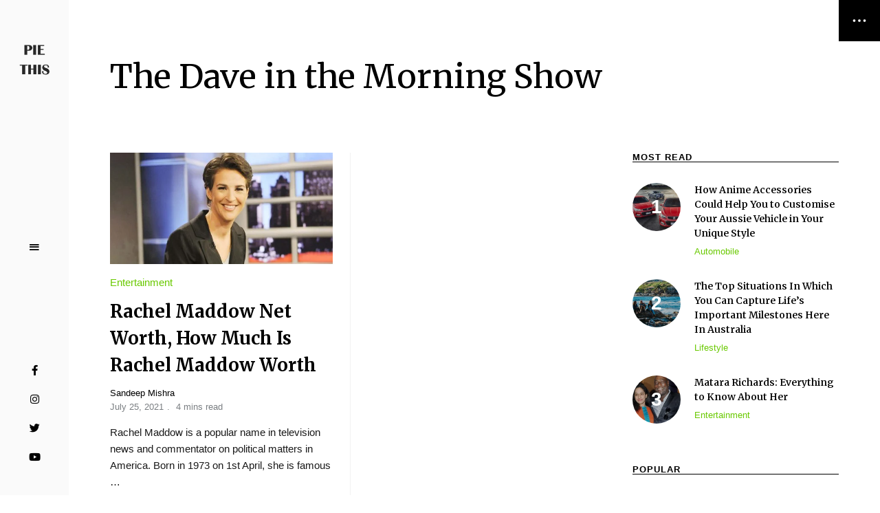

--- FILE ---
content_type: text/html; charset=UTF-8
request_url: https://piethis.com/tag/the-dave-in-the-morning-show/
body_size: 27697
content:
<!DOCTYPE html>
<html lang="en-US" prefix="og: https://ogp.me/ns#" class="no-js no-svg original-light-color">
	<head>
		<meta charset="UTF-8">
		<meta name="viewport" content="width=device-width, initial-scale=1">
		<link rel="profile" href="//gmpg.org/xfn/11">
					<style>img:is([sizes="auto" i], [sizes^="auto," i]) { contain-intrinsic-size: 3000px 1500px }</style>
	
<!-- Search Engine Optimization by Rank Math - https://rankmath.com/ -->
<title>The Dave in the Morning Show Archives - Piethis</title>
<meta name="robots" content="follow, noindex"/>
<meta property="og:locale" content="en_US" />
<meta property="og:type" content="article" />
<meta property="og:title" content="The Dave in the Morning Show Archives - Piethis" />
<meta property="og:url" content="https://piethis.com/tag/the-dave-in-the-morning-show/" />
<meta property="og:site_name" content="Piethis" />
<meta name="twitter:card" content="summary_large_image" />
<meta name="twitter:title" content="The Dave in the Morning Show Archives - Piethis" />
<script type="application/ld+json" class="rank-math-schema">{"@context":"https://schema.org","@graph":[{"@type":"Person","@id":"https://piethis.com/#person","name":"Andrew","image":{"@type":"ImageObject","@id":"https://piethis.com/#logo","url":"http://piethis.com/wp-content/uploads/2021/05/cropped-cropped-PIETHIS-2.png","contentUrl":"http://piethis.com/wp-content/uploads/2021/05/cropped-cropped-PIETHIS-2.png","caption":"Andrew","inLanguage":"en-US","width":"224","height":"292"}},{"@type":"WebSite","@id":"https://piethis.com/#website","url":"https://piethis.com","name":"Andrew","publisher":{"@id":"https://piethis.com/#person"},"inLanguage":"en-US"},{"@type":"CollectionPage","@id":"https://piethis.com/tag/the-dave-in-the-morning-show/#webpage","url":"https://piethis.com/tag/the-dave-in-the-morning-show/","name":"The Dave in the Morning Show Archives - Piethis","isPartOf":{"@id":"https://piethis.com/#website"},"inLanguage":"en-US"}]}</script>
<!-- /Rank Math WordPress SEO plugin -->

<link rel='dns-prefetch' href='//fonts.googleapis.com' />
<link rel="alternate" type="application/rss+xml" title="Piethis &raquo; Feed" href="https://piethis.com/feed/" />
<link rel="alternate" type="application/rss+xml" title="Piethis &raquo; Comments Feed" href="https://piethis.com/comments/feed/" />
<link rel="alternate" type="application/rss+xml" title="Piethis &raquo; The Dave in the Morning Show Tag Feed" href="https://piethis.com/tag/the-dave-in-the-morning-show/feed/" />
<script type="text/javascript">
/* <![CDATA[ */
window._wpemojiSettings = {"baseUrl":"https:\/\/s.w.org\/images\/core\/emoji\/15.0.3\/72x72\/","ext":".png","svgUrl":"https:\/\/s.w.org\/images\/core\/emoji\/15.0.3\/svg\/","svgExt":".svg","source":{"concatemoji":"https:\/\/piethis.com\/wp-includes\/js\/wp-emoji-release.min.js?ver=6.7.4"}};
/*! This file is auto-generated */
!function(i,n){var o,s,e;function c(e){try{var t={supportTests:e,timestamp:(new Date).valueOf()};sessionStorage.setItem(o,JSON.stringify(t))}catch(e){}}function p(e,t,n){e.clearRect(0,0,e.canvas.width,e.canvas.height),e.fillText(t,0,0);var t=new Uint32Array(e.getImageData(0,0,e.canvas.width,e.canvas.height).data),r=(e.clearRect(0,0,e.canvas.width,e.canvas.height),e.fillText(n,0,0),new Uint32Array(e.getImageData(0,0,e.canvas.width,e.canvas.height).data));return t.every(function(e,t){return e===r[t]})}function u(e,t,n){switch(t){case"flag":return n(e,"\ud83c\udff3\ufe0f\u200d\u26a7\ufe0f","\ud83c\udff3\ufe0f\u200b\u26a7\ufe0f")?!1:!n(e,"\ud83c\uddfa\ud83c\uddf3","\ud83c\uddfa\u200b\ud83c\uddf3")&&!n(e,"\ud83c\udff4\udb40\udc67\udb40\udc62\udb40\udc65\udb40\udc6e\udb40\udc67\udb40\udc7f","\ud83c\udff4\u200b\udb40\udc67\u200b\udb40\udc62\u200b\udb40\udc65\u200b\udb40\udc6e\u200b\udb40\udc67\u200b\udb40\udc7f");case"emoji":return!n(e,"\ud83d\udc26\u200d\u2b1b","\ud83d\udc26\u200b\u2b1b")}return!1}function f(e,t,n){var r="undefined"!=typeof WorkerGlobalScope&&self instanceof WorkerGlobalScope?new OffscreenCanvas(300,150):i.createElement("canvas"),a=r.getContext("2d",{willReadFrequently:!0}),o=(a.textBaseline="top",a.font="600 32px Arial",{});return e.forEach(function(e){o[e]=t(a,e,n)}),o}function t(e){var t=i.createElement("script");t.src=e,t.defer=!0,i.head.appendChild(t)}"undefined"!=typeof Promise&&(o="wpEmojiSettingsSupports",s=["flag","emoji"],n.supports={everything:!0,everythingExceptFlag:!0},e=new Promise(function(e){i.addEventListener("DOMContentLoaded",e,{once:!0})}),new Promise(function(t){var n=function(){try{var e=JSON.parse(sessionStorage.getItem(o));if("object"==typeof e&&"number"==typeof e.timestamp&&(new Date).valueOf()<e.timestamp+604800&&"object"==typeof e.supportTests)return e.supportTests}catch(e){}return null}();if(!n){if("undefined"!=typeof Worker&&"undefined"!=typeof OffscreenCanvas&&"undefined"!=typeof URL&&URL.createObjectURL&&"undefined"!=typeof Blob)try{var e="postMessage("+f.toString()+"("+[JSON.stringify(s),u.toString(),p.toString()].join(",")+"));",r=new Blob([e],{type:"text/javascript"}),a=new Worker(URL.createObjectURL(r),{name:"wpTestEmojiSupports"});return void(a.onmessage=function(e){c(n=e.data),a.terminate(),t(n)})}catch(e){}c(n=f(s,u,p))}t(n)}).then(function(e){for(var t in e)n.supports[t]=e[t],n.supports.everything=n.supports.everything&&n.supports[t],"flag"!==t&&(n.supports.everythingExceptFlag=n.supports.everythingExceptFlag&&n.supports[t]);n.supports.everythingExceptFlag=n.supports.everythingExceptFlag&&!n.supports.flag,n.DOMReady=!1,n.readyCallback=function(){n.DOMReady=!0}}).then(function(){return e}).then(function(){var e;n.supports.everything||(n.readyCallback(),(e=n.source||{}).concatemoji?t(e.concatemoji):e.wpemoji&&e.twemoji&&(t(e.twemoji),t(e.wpemoji)))}))}((window,document),window._wpemojiSettings);
/* ]]> */
</script>
<link rel='stylesheet' id='alpaca-theme-google-fonts-css' href='https://fonts.googleapis.com/css?family=Merriweather%3A100%2C200%2C300%2C400%2C500%2C600%2C700%2C800&#038;ver=2021051701' type='text/css' media='all' />
<link rel='stylesheet' id='slick-css' href='https://piethis.com/wp-content/themes/alpaca/assets/libs/slick/slick.min.css?ver=1.8.1' type='text/css' media='all' />
<link rel='stylesheet' id='font-awesome-all-css' href='https://piethis.com/wp-content/themes/alpaca/assets/fonts/font-awesome/css/all.min.css?ver=6.7.4' type='text/css' media='all' />
<link rel='stylesheet' id='elegant-font-css' href='https://piethis.com/wp-content/themes/alpaca/assets/fonts/elegant-font/font.min.css?ver=6.7.4' type='text/css' media='all' />
<link rel='stylesheet' id='wp-block-library-css' href='https://piethis.com/wp-includes/css/dist/block-library/style.min.css?ver=6.7.4' type='text/css' media='all' />
<link rel='stylesheet' id='alpaca-theme-style-css' href='https://piethis.com/wp-content/themes/alpaca/assets/styles/front/main.min.css?ver=2021051701' type='text/css' media='all' />
<style id='alpaca-theme-style-inline-css' type='text/css'>
:root { --primary-color: #69c900; --primary-color-semi: rgba(105, 201, 0, 0.3); --heading-font: "Merriweather"; } #secondary.sidebar.widget-area { height: 100%; }  .alpaca-fullmenu .menu-wrapper:before { background-color: #66c003; } 
.entry-content {
	line-height: 2;
}
 
.posts .entry-excerpt {
	font-size: 15px;
}
 .entry-content { font-family: var(--heading-font); }
</style>
<style id='wp-emoji-styles-inline-css' type='text/css'>

	img.wp-smiley, img.emoji {
		display: inline !important;
		border: none !important;
		box-shadow: none !important;
		height: 1em !important;
		width: 1em !important;
		margin: 0 0.07em !important;
		vertical-align: -0.1em !important;
		background: none !important;
		padding: 0 !important;
	}
</style>
<style id='classic-theme-styles-inline-css' type='text/css'>
/*! This file is auto-generated */
.wp-block-button__link{color:#fff;background-color:#32373c;border-radius:9999px;box-shadow:none;text-decoration:none;padding:calc(.667em + 2px) calc(1.333em + 2px);font-size:1.125em}.wp-block-file__button{background:#32373c;color:#fff;text-decoration:none}
</style>
<style id='global-styles-inline-css' type='text/css'>
:root{--wp--preset--aspect-ratio--square: 1;--wp--preset--aspect-ratio--4-3: 4/3;--wp--preset--aspect-ratio--3-4: 3/4;--wp--preset--aspect-ratio--3-2: 3/2;--wp--preset--aspect-ratio--2-3: 2/3;--wp--preset--aspect-ratio--16-9: 16/9;--wp--preset--aspect-ratio--9-16: 9/16;--wp--preset--color--black: #000000;--wp--preset--color--cyan-bluish-gray: #abb8c3;--wp--preset--color--white: #ffffff;--wp--preset--color--pale-pink: #f78da7;--wp--preset--color--vivid-red: #cf2e2e;--wp--preset--color--luminous-vivid-orange: #ff6900;--wp--preset--color--luminous-vivid-amber: #fcb900;--wp--preset--color--light-green-cyan: #7bdcb5;--wp--preset--color--vivid-green-cyan: #00d084;--wp--preset--color--pale-cyan-blue: #8ed1fc;--wp--preset--color--vivid-cyan-blue: #0693e3;--wp--preset--color--vivid-purple: #9b51e0;--wp--preset--gradient--vivid-cyan-blue-to-vivid-purple: linear-gradient(135deg,rgba(6,147,227,1) 0%,rgb(155,81,224) 100%);--wp--preset--gradient--light-green-cyan-to-vivid-green-cyan: linear-gradient(135deg,rgb(122,220,180) 0%,rgb(0,208,130) 100%);--wp--preset--gradient--luminous-vivid-amber-to-luminous-vivid-orange: linear-gradient(135deg,rgba(252,185,0,1) 0%,rgba(255,105,0,1) 100%);--wp--preset--gradient--luminous-vivid-orange-to-vivid-red: linear-gradient(135deg,rgba(255,105,0,1) 0%,rgb(207,46,46) 100%);--wp--preset--gradient--very-light-gray-to-cyan-bluish-gray: linear-gradient(135deg,rgb(238,238,238) 0%,rgb(169,184,195) 100%);--wp--preset--gradient--cool-to-warm-spectrum: linear-gradient(135deg,rgb(74,234,220) 0%,rgb(151,120,209) 20%,rgb(207,42,186) 40%,rgb(238,44,130) 60%,rgb(251,105,98) 80%,rgb(254,248,76) 100%);--wp--preset--gradient--blush-light-purple: linear-gradient(135deg,rgb(255,206,236) 0%,rgb(152,150,240) 100%);--wp--preset--gradient--blush-bordeaux: linear-gradient(135deg,rgb(254,205,165) 0%,rgb(254,45,45) 50%,rgb(107,0,62) 100%);--wp--preset--gradient--luminous-dusk: linear-gradient(135deg,rgb(255,203,112) 0%,rgb(199,81,192) 50%,rgb(65,88,208) 100%);--wp--preset--gradient--pale-ocean: linear-gradient(135deg,rgb(255,245,203) 0%,rgb(182,227,212) 50%,rgb(51,167,181) 100%);--wp--preset--gradient--electric-grass: linear-gradient(135deg,rgb(202,248,128) 0%,rgb(113,206,126) 100%);--wp--preset--gradient--midnight: linear-gradient(135deg,rgb(2,3,129) 0%,rgb(40,116,252) 100%);--wp--preset--font-size--small: 13px;--wp--preset--font-size--medium: 20px;--wp--preset--font-size--large: 36px;--wp--preset--font-size--x-large: 42px;--wp--preset--spacing--20: 0.44rem;--wp--preset--spacing--30: 0.67rem;--wp--preset--spacing--40: 1rem;--wp--preset--spacing--50: 1.5rem;--wp--preset--spacing--60: 2.25rem;--wp--preset--spacing--70: 3.38rem;--wp--preset--spacing--80: 5.06rem;--wp--preset--shadow--natural: 6px 6px 9px rgba(0, 0, 0, 0.2);--wp--preset--shadow--deep: 12px 12px 50px rgba(0, 0, 0, 0.4);--wp--preset--shadow--sharp: 6px 6px 0px rgba(0, 0, 0, 0.2);--wp--preset--shadow--outlined: 6px 6px 0px -3px rgba(255, 255, 255, 1), 6px 6px rgba(0, 0, 0, 1);--wp--preset--shadow--crisp: 6px 6px 0px rgba(0, 0, 0, 1);}:where(.is-layout-flex){gap: 0.5em;}:where(.is-layout-grid){gap: 0.5em;}body .is-layout-flex{display: flex;}.is-layout-flex{flex-wrap: wrap;align-items: center;}.is-layout-flex > :is(*, div){margin: 0;}body .is-layout-grid{display: grid;}.is-layout-grid > :is(*, div){margin: 0;}:where(.wp-block-columns.is-layout-flex){gap: 2em;}:where(.wp-block-columns.is-layout-grid){gap: 2em;}:where(.wp-block-post-template.is-layout-flex){gap: 1.25em;}:where(.wp-block-post-template.is-layout-grid){gap: 1.25em;}.has-black-color{color: var(--wp--preset--color--black) !important;}.has-cyan-bluish-gray-color{color: var(--wp--preset--color--cyan-bluish-gray) !important;}.has-white-color{color: var(--wp--preset--color--white) !important;}.has-pale-pink-color{color: var(--wp--preset--color--pale-pink) !important;}.has-vivid-red-color{color: var(--wp--preset--color--vivid-red) !important;}.has-luminous-vivid-orange-color{color: var(--wp--preset--color--luminous-vivid-orange) !important;}.has-luminous-vivid-amber-color{color: var(--wp--preset--color--luminous-vivid-amber) !important;}.has-light-green-cyan-color{color: var(--wp--preset--color--light-green-cyan) !important;}.has-vivid-green-cyan-color{color: var(--wp--preset--color--vivid-green-cyan) !important;}.has-pale-cyan-blue-color{color: var(--wp--preset--color--pale-cyan-blue) !important;}.has-vivid-cyan-blue-color{color: var(--wp--preset--color--vivid-cyan-blue) !important;}.has-vivid-purple-color{color: var(--wp--preset--color--vivid-purple) !important;}.has-black-background-color{background-color: var(--wp--preset--color--black) !important;}.has-cyan-bluish-gray-background-color{background-color: var(--wp--preset--color--cyan-bluish-gray) !important;}.has-white-background-color{background-color: var(--wp--preset--color--white) !important;}.has-pale-pink-background-color{background-color: var(--wp--preset--color--pale-pink) !important;}.has-vivid-red-background-color{background-color: var(--wp--preset--color--vivid-red) !important;}.has-luminous-vivid-orange-background-color{background-color: var(--wp--preset--color--luminous-vivid-orange) !important;}.has-luminous-vivid-amber-background-color{background-color: var(--wp--preset--color--luminous-vivid-amber) !important;}.has-light-green-cyan-background-color{background-color: var(--wp--preset--color--light-green-cyan) !important;}.has-vivid-green-cyan-background-color{background-color: var(--wp--preset--color--vivid-green-cyan) !important;}.has-pale-cyan-blue-background-color{background-color: var(--wp--preset--color--pale-cyan-blue) !important;}.has-vivid-cyan-blue-background-color{background-color: var(--wp--preset--color--vivid-cyan-blue) !important;}.has-vivid-purple-background-color{background-color: var(--wp--preset--color--vivid-purple) !important;}.has-black-border-color{border-color: var(--wp--preset--color--black) !important;}.has-cyan-bluish-gray-border-color{border-color: var(--wp--preset--color--cyan-bluish-gray) !important;}.has-white-border-color{border-color: var(--wp--preset--color--white) !important;}.has-pale-pink-border-color{border-color: var(--wp--preset--color--pale-pink) !important;}.has-vivid-red-border-color{border-color: var(--wp--preset--color--vivid-red) !important;}.has-luminous-vivid-orange-border-color{border-color: var(--wp--preset--color--luminous-vivid-orange) !important;}.has-luminous-vivid-amber-border-color{border-color: var(--wp--preset--color--luminous-vivid-amber) !important;}.has-light-green-cyan-border-color{border-color: var(--wp--preset--color--light-green-cyan) !important;}.has-vivid-green-cyan-border-color{border-color: var(--wp--preset--color--vivid-green-cyan) !important;}.has-pale-cyan-blue-border-color{border-color: var(--wp--preset--color--pale-cyan-blue) !important;}.has-vivid-cyan-blue-border-color{border-color: var(--wp--preset--color--vivid-cyan-blue) !important;}.has-vivid-purple-border-color{border-color: var(--wp--preset--color--vivid-purple) !important;}.has-vivid-cyan-blue-to-vivid-purple-gradient-background{background: var(--wp--preset--gradient--vivid-cyan-blue-to-vivid-purple) !important;}.has-light-green-cyan-to-vivid-green-cyan-gradient-background{background: var(--wp--preset--gradient--light-green-cyan-to-vivid-green-cyan) !important;}.has-luminous-vivid-amber-to-luminous-vivid-orange-gradient-background{background: var(--wp--preset--gradient--luminous-vivid-amber-to-luminous-vivid-orange) !important;}.has-luminous-vivid-orange-to-vivid-red-gradient-background{background: var(--wp--preset--gradient--luminous-vivid-orange-to-vivid-red) !important;}.has-very-light-gray-to-cyan-bluish-gray-gradient-background{background: var(--wp--preset--gradient--very-light-gray-to-cyan-bluish-gray) !important;}.has-cool-to-warm-spectrum-gradient-background{background: var(--wp--preset--gradient--cool-to-warm-spectrum) !important;}.has-blush-light-purple-gradient-background{background: var(--wp--preset--gradient--blush-light-purple) !important;}.has-blush-bordeaux-gradient-background{background: var(--wp--preset--gradient--blush-bordeaux) !important;}.has-luminous-dusk-gradient-background{background: var(--wp--preset--gradient--luminous-dusk) !important;}.has-pale-ocean-gradient-background{background: var(--wp--preset--gradient--pale-ocean) !important;}.has-electric-grass-gradient-background{background: var(--wp--preset--gradient--electric-grass) !important;}.has-midnight-gradient-background{background: var(--wp--preset--gradient--midnight) !important;}.has-small-font-size{font-size: var(--wp--preset--font-size--small) !important;}.has-medium-font-size{font-size: var(--wp--preset--font-size--medium) !important;}.has-large-font-size{font-size: var(--wp--preset--font-size--large) !important;}.has-x-large-font-size{font-size: var(--wp--preset--font-size--x-large) !important;}
:where(.wp-block-post-template.is-layout-flex){gap: 1.25em;}:where(.wp-block-post-template.is-layout-grid){gap: 1.25em;}
:where(.wp-block-columns.is-layout-flex){gap: 2em;}:where(.wp-block-columns.is-layout-grid){gap: 2em;}
:root :where(.wp-block-pullquote){font-size: 1.5em;line-height: 1.6;}
</style>
<link rel='stylesheet' id='ez-toc-css' href='https://piethis.com/wp-content/plugins/easy-table-of-contents/assets/css/screen.min.css?ver=2.0.75' type='text/css' media='all' />
<style id='ez-toc-inline-css' type='text/css'>
div#ez-toc-container .ez-toc-title {font-size: 120%;}div#ez-toc-container .ez-toc-title {font-weight: 500;}div#ez-toc-container ul li , div#ez-toc-container ul li a {font-size: 95%;}div#ez-toc-container ul li , div#ez-toc-container ul li a {font-weight: 500;}div#ez-toc-container nav ul ul li {font-size: 90%;}
.ez-toc-container-direction {direction: ltr;}.ez-toc-counter ul{counter-reset: item ;}.ez-toc-counter nav ul li a::before {content: counters(item, '.', decimal) '. ';display: inline-block;counter-increment: item;flex-grow: 0;flex-shrink: 0;margin-right: .2em; float: left; }.ez-toc-widget-direction {direction: ltr;}.ez-toc-widget-container ul{counter-reset: item ;}.ez-toc-widget-container nav ul li a::before {content: counters(item, '.', decimal) '. ';display: inline-block;counter-increment: item;flex-grow: 0;flex-shrink: 0;margin-right: .2em; float: left; }
</style>
<script type="text/javascript" id="alpaca-early-color-scheme-switcher">
    function alpaca_early_color_scheme_switcher_is_reversed() {
        var sessionName = 'alpacaReverseColorScheme';
        try {
            return localStorage.getItem( sessionName ) && ( 'on' == localStorage.getItem( sessionName ) );
        } catch( msg ) {
            return false;
        }
    }
    if ( alpaca_early_color_scheme_switcher_is_reversed() ) {
        var HTMLClassList = document.documentElement.classList;
        HTMLClassList.contains( 'original-light-color' ) ? HTMLClassList.add( 'change-to-color-scheme-dark' ) : HTMLClassList.add( 'change-to-color-scheme-light' );
    }
</script>
<script type="text/javascript" src="https://piethis.com/wp-content/themes/alpaca/assets/scripts/libs/modernizr.min.js?ver=3.3.1" id="modernizr-js"></script>
<!--[if lt IE 9]>
<script type="text/javascript" src="https://piethis.com/wp-content/themes/alpaca/assets/scripts/libs/html5shiv.min.js?ver=3.7.3" id="html5shiv-js"></script>
<![endif]-->
<script type="text/javascript" src="https://piethis.com/wp-includes/js/jquery/jquery.min.js?ver=3.7.1" id="jquery-core-js"></script>
<script type="text/javascript" src="https://piethis.com/wp-includes/js/jquery/jquery-migrate.min.js?ver=3.4.1" id="jquery-migrate-js"></script>
<link rel="https://api.w.org/" href="https://piethis.com/wp-json/" /><link rel="alternate" title="JSON" type="application/json" href="https://piethis.com/wp-json/wp/v2/tags/640" /><link rel="EditURI" type="application/rsd+xml" title="RSD" href="https://piethis.com/xmlrpc.php?rsd" />
<meta name="generator" content="WordPress 6.7.4" />
<link rel="icon" href="https://piethis.com/wp-content/uploads/2021/05/cropped-pie-black-1-32x32.png" sizes="32x32" />
<link rel="icon" href="https://piethis.com/wp-content/uploads/2021/05/cropped-pie-black-1-192x192.png" sizes="192x192" />
<link rel="apple-touch-icon" href="https://piethis.com/wp-content/uploads/2021/05/cropped-pie-black-1-180x180.png" />
<meta name="msapplication-TileImage" content="https://piethis.com/wp-content/uploads/2021/05/cropped-pie-black-1-270x270.png" />
		<style type="text/css" id="wp-custom-css">
			div#ez-toc-container{
	margin-left:0px;
	margin-right:0px;
}
		</style>
			</head>

	<body class="archive tag tag-the-dave-in-the-morning-show tag-640 wp-custom-logo wp-embed-responsive posts-enter-animation light-color site-header-vertical site-header-v-bar">
						<header id="masthead"  class="site-header light-color">
	<div class="site-header-main">
		<div class="container">
	        <div class="site-branding">
            <a href="https://piethis.com/" class="custom-logo-link"><img width="60" height="78" src="https://piethis.com/wp-content/uploads/2021/05/cropped-cropped-PIETHIS-2.png" class="custom-logo desktop-logo light-logo" alt="" decoding="async" /><img width="110" height="26" src="https://piethis.com/wp-content/uploads/2021/05/cropped-pie-black-2.png" class="custom-logo mobile-logo light-logo" alt="" decoding="async" srcset="https://piethis.com/wp-content/uploads/2021/05/cropped-pie-black-2.png 376w, https://piethis.com/wp-content/uploads/2021/05/cropped-pie-black-2-370x88.png 370w, https://piethis.com/wp-content/uploads/2021/05/cropped-pie-black-2-255x60.png 255w" sizes="(max-width: 110px) 100vw, 110px" /><img width="60" height="78" src="https://piethis.com/wp-content/uploads/2021/05/cropped-cropped-PIETHIS-1.png" class="custom-logo desktop-logo dark-logo" alt="" decoding="async" /><img width="110" height="26" src="https://piethis.com/wp-content/uploads/2021/05/cropped-cropped-Pie-color-1.png" class="custom-logo mobile-logo dark-logo" alt="" decoding="async" srcset="https://piethis.com/wp-content/uploads/2021/05/cropped-cropped-Pie-color-1.png 376w, https://piethis.com/wp-content/uploads/2021/05/cropped-cropped-Pie-color-1-370x88.png 370w, https://piethis.com/wp-content/uploads/2021/05/cropped-cropped-Pie-color-1-255x60.png 255w" sizes="(max-width: 110px) 100vw, 110px" /></a>
        <div class="site-titles hide-title-tagline">
        <p class="site-title">
            <a href="https://piethis.com/" rel="home">Piethis</a>
        </p>            <div class="site-description">Piethis You Like</div>     </div>
</div><!-- end of .site-branding -->
			<button id="menu-toggle" class="menu-toggle">Menu</button>
			<div class="header-section-misc">
								    <div class="header-section-more">
                		<div class="header-more-btn popup-search-btn">
			<span class="btn-label">Search</span>
			<span class="btn-label hover">Search</span>
		</div>
                            		<div class="header-more-btn reading-mode-switch">
    			<div class="night-mode">
    				<span class="btn-label">Night Mode    					<span class="btn-svg-icon">
    						<svg version="1.1" xmlns="http://www.w3.org/2000/svg" viewBox="0 0 512 512" enable-background="new 0 0 512 512" xml:space="preserve" x="0px" y="0px" width="20px" height="20px"><path fill="#FFFFFF" d="M401.4 354.2c-2.9.1-5.8.2-8.7.2-47.9 0-93-18.9-126.8-53.4-33.9-34.4-52.5-80.1-52.5-128.8 0-27.7 6.1-54.5 17.5-78.7 3.1-6.6 9.3-16.6 13.6-23.4 1.9-2.9-.5-6.7-3.9-6.1-6 .9-15.2 2.9-27.7 6.8C135.1 95.5 80 168.7 80 255c0 106.6 85.1 193 190.1 193 58 0 110-26.4 144.9-68.1 6-7.2 11.5-13.8 16.4-21.8 1.8-3-.7-6.7-4.1-6.1-8.5 1.7-17.1 1.8-25.9 2.2z"></path></svg>
    					</span>
    				</span>
    				<span class="btn-label hover">Night Mode    					<span class="btn-svg-icon">
    						<svg version="1.1" xmlns="http://www.w3.org/2000/svg" viewBox="0 0 512 512" enable-background="new 0 0 512 512" xml:space="preserve" x="0px" y="0px" width="20px" height="20px"><path fill="#FFFFFF" d="M401.4 354.2c-2.9.1-5.8.2-8.7.2-47.9 0-93-18.9-126.8-53.4-33.9-34.4-52.5-80.1-52.5-128.8 0-27.7 6.1-54.5 17.5-78.7 3.1-6.6 9.3-16.6 13.6-23.4 1.9-2.9-.5-6.7-3.9-6.1-6 .9-15.2 2.9-27.7 6.8C135.1 95.5 80 168.7 80 255c0 106.6 85.1 193 190.1 193 58 0 110-26.4 144.9-68.1 6-7.2 11.5-13.8 16.4-21.8 1.8-3-.7-6.7-4.1-6.1-8.5 1.7-17.1 1.8-25.9 2.2z"></path></svg>
    					</span>
    				</span>
    			</div>
    			<div class="day-mode">
    				<span class="btn-label">Day Mode    					<span class="btn-svg-icon">
    						<svg version="1.1" xmlns="http://www.w3.org/2000/svg" viewBox="0 0 512 512" enable-background="new 0 0 512 512" xml:space="preserve" x="0px" y="0px" width="22px" height="22px">
    							<path fill="#FFFFFF" d="M256 387c-8.5 0-15.4 6.9-15.4 15.4v46.2c0 8.5 6.9 15.4 15.4 15.4s15.4-6.9 15.4-15.4v-46.2c0-8.5-6.9-15.4-15.4-15.4zM256 48c-8.5 0-15.4 6.9-15.4 15.4v46.2c0 8.5 6.9 15.4 15.4 15.4s15.4-6.9 15.4-15.4V63.4c0-8.5-6.9-15.4-15.4-15.4zM125 256c0-8.5-6.9-15.4-15.4-15.4H63.4c-8.5 0-15.4 6.9-15.4 15.4s6.9 15.4 15.4 15.4h46.2c8.5 0 15.4-6.9 15.4-15.4zM448.6 240.6h-46.2c-8.5 0-15.4 6.9-15.4 15.4s6.9 15.4 15.4 15.4h46.2c8.5 0 15.4-6.9 15.4-15.4s-6.9-15.4-15.4-15.4zM152.5 344.1c-4.1 0-8 1.6-10.9 4.5l-32.7 32.7c-2.9 2.9-4.5 6.8-4.5 10.9s1.6 8 4.5 10.9c2.9 2.9 6.8 4.5 10.9 4.5 4.1 0 8-1.6 10.9-4.5l32.7-32.7c6-6 6-15.8 0-21.8-2.9-2.9-6.8-4.5-10.9-4.5zM359.5 167.9c4.1 0 8-1.6 10.9-4.5l32.7-32.7c2.9-2.9 4.5-6.8 4.5-10.9s-1.6-8-4.5-10.9c-2.9-2.9-6.8-4.5-10.9-4.5-4.1 0-8 1.6-10.9 4.5l-32.7 32.7c-2.9 2.9-4.5 6.8-4.5 10.9s1.6 8 4.5 10.9c2.9 2.9 6.8 4.5 10.9 4.5zM130.7 108.9c-2.9-2.9-6.8-4.5-10.9-4.5-4.1 0-8 1.6-10.9 4.5-2.9 2.9-4.5 6.8-4.5 10.9 0 4.1 1.6 8 4.5 10.9l32.7 32.7c2.9 2.9 6.8 4.5 10.9 4.5 4.1 0 8-1.6 10.9-4.5 2.9-2.9 4.5-6.8 4.5-10.9s-1.6-8-4.5-10.9l-32.7-32.7zM370.4 348.6c-2.9-2.9-6.8-4.5-10.9-4.5-4.1 0-8 1.6-10.9 4.5-6 6-6 15.8 0 21.8l32.7 32.7c2.9 2.9 6.8 4.5 10.9 4.5 4.1 0 8-1.6 10.9-4.5 2.9-2.9 4.5-6.8 4.5-10.9s-1.6-8-4.5-10.9l-32.7-32.7zM256 160c-52.9 0-96 43.1-96 96s43.1 96 96 96 96-43.1 96-96-43.1-96-96-96z"></path>
    						</svg>
    					</span>
    				</span>
    				<span class="btn-label hover">Day Mode    					<span class="btn-svg-icon">
    						<svg version="1.1" xmlns="http://www.w3.org/2000/svg" viewBox="0 0 512 512" enable-background="new 0 0 512 512" xml:space="preserve" x="0px" y="0px" width="22px" height="22px">
    							<path fill="#FFFFFF" d="M256 387c-8.5 0-15.4 6.9-15.4 15.4v46.2c0 8.5 6.9 15.4 15.4 15.4s15.4-6.9 15.4-15.4v-46.2c0-8.5-6.9-15.4-15.4-15.4zM256 48c-8.5 0-15.4 6.9-15.4 15.4v46.2c0 8.5 6.9 15.4 15.4 15.4s15.4-6.9 15.4-15.4V63.4c0-8.5-6.9-15.4-15.4-15.4zM125 256c0-8.5-6.9-15.4-15.4-15.4H63.4c-8.5 0-15.4 6.9-15.4 15.4s6.9 15.4 15.4 15.4h46.2c8.5 0 15.4-6.9 15.4-15.4zM448.6 240.6h-46.2c-8.5 0-15.4 6.9-15.4 15.4s6.9 15.4 15.4 15.4h46.2c8.5 0 15.4-6.9 15.4-15.4s-6.9-15.4-15.4-15.4zM152.5 344.1c-4.1 0-8 1.6-10.9 4.5l-32.7 32.7c-2.9 2.9-4.5 6.8-4.5 10.9s1.6 8 4.5 10.9c2.9 2.9 6.8 4.5 10.9 4.5 4.1 0 8-1.6 10.9-4.5l32.7-32.7c6-6 6-15.8 0-21.8-2.9-2.9-6.8-4.5-10.9-4.5zM359.5 167.9c4.1 0 8-1.6 10.9-4.5l32.7-32.7c2.9-2.9 4.5-6.8 4.5-10.9s-1.6-8-4.5-10.9c-2.9-2.9-6.8-4.5-10.9-4.5-4.1 0-8 1.6-10.9 4.5l-32.7 32.7c-2.9 2.9-4.5 6.8-4.5 10.9s1.6 8 4.5 10.9c2.9 2.9 6.8 4.5 10.9 4.5zM130.7 108.9c-2.9-2.9-6.8-4.5-10.9-4.5-4.1 0-8 1.6-10.9 4.5-2.9 2.9-4.5 6.8-4.5 10.9 0 4.1 1.6 8 4.5 10.9l32.7 32.7c2.9 2.9 6.8 4.5 10.9 4.5 4.1 0 8-1.6 10.9-4.5 2.9-2.9 4.5-6.8 4.5-10.9s-1.6-8-4.5-10.9l-32.7-32.7zM370.4 348.6c-2.9-2.9-6.8-4.5-10.9-4.5-4.1 0-8 1.6-10.9 4.5-6 6-6 15.8 0 21.8l32.7 32.7c2.9 2.9 6.8 4.5 10.9 4.5 4.1 0 8-1.6 10.9-4.5 2.9-2.9 4.5-6.8 4.5-10.9s-1.6-8-4.5-10.9l-32.7-32.7zM256 160c-52.9 0-96 43.1-96 96s43.1 96 96 96 96-43.1 96-96-43.1-96-96-96z"></path>
    						</svg>
    					</span>
    				</span>
    			</div>
    		</div>
        	</div>									<nav id="site-header-social-menu-wrap" class="social-navigation"><ul id="site-header-social-menu" class="social-nav menu"><li id="menu-item-150" class="menu-item menu-item-type-custom menu-item-object-custom menu-item-150"><a href="https://www.facebook.com/#">Facebook</a></li>
<li id="menu-item-6" class="menu-item menu-item-type-custom menu-item-object-custom menu-item-6"><a href="https://www.instagram.com/#">Instagram</a></li>
<li id="menu-item-151" class="menu-item menu-item-type-custom menu-item-object-custom menu-item-151"><a href="https://www.twitter.com/#">Twitter</a></li>
<li id="menu-item-7" class="menu-item menu-item-type-custom menu-item-object-custom menu-item-7"><a href="https://www.youtube.com/#">YouTube</a></li>
</ul></nav>							</div>
		</div>
			</div>
</header>

<div class="top-corner is-sticky show-it">
		    <div class="header-section-more folded">
        		<div class="more-toggle">
			<div class="more-toggle-normal">
				<svg version="1.1" xmlns="http://www.w3.org/2000/svg" viewBox="0 0 512 512" enable-background="new 0 0 512 512" xml:space="preserve" x="0px" y="0px" width="25px" height="25px">
					<path d="M255.8 218c-21 0-38 17-38 38s17 38 38 38 38-17 38-38-17-38-38-38zM102 218c-21 0-38 17-38 38s17 38 38 38 38-17 38-38-17-38-38-38zM410 218c-21 0-38 17-38 38s17 38 38 38 38-17 38-38-17-38-38-38z"></path>
				</svg>
			</div>
			<div class="more-toggle-close">
				<svg version="1.1" xmlns="http://www.w3.org/2000/svg" viewBox="0 0 512 512" enable-background="new 0 0 512 512" xml:space="preserve" x="0px" y="0px" width="32px" height="32px">
					<path d="M278.6 256l68.2-68.2c6.2-6.2 6.2-16.4 0-22.6-6.2-6.2-16.4-6.2-22.6 0L256 233.4l-68.2-68.2c-6.2-6.2-16.4-6.2-22.6 0-3.1 3.1-4.7 7.2-4.7 11.3 0 4.1 1.6 8.2 4.7 11.3l68.2 68.2-68.2 68.2c-3.1 3.1-4.7 7.2-4.7 11.3 0 4.1 1.6 8.2 4.7 11.3 6.2 6.2 16.4 6.2 22.6 0l68.2-68.2 68.2 68.2c6.2 6.2 16.4 6.2 22.6 0 6.2-6.2 6.2-16.4 0-22.6L278.6 256z"></path>
				</svg>
			</div>
		</div>
                		<div class="header-more-btn popup-search-btn">
			<span class="btn-label">Search</span>
			<span class="btn-label hover">Search</span>
		</div>
                            		<div class="header-more-btn reading-mode-switch">
    			<div class="night-mode">
    				<span class="btn-label">Night Mode    					<span class="btn-svg-icon">
    						<svg version="1.1" xmlns="http://www.w3.org/2000/svg" viewBox="0 0 512 512" enable-background="new 0 0 512 512" xml:space="preserve" x="0px" y="0px" width="20px" height="20px"><path fill="#FFFFFF" d="M401.4 354.2c-2.9.1-5.8.2-8.7.2-47.9 0-93-18.9-126.8-53.4-33.9-34.4-52.5-80.1-52.5-128.8 0-27.7 6.1-54.5 17.5-78.7 3.1-6.6 9.3-16.6 13.6-23.4 1.9-2.9-.5-6.7-3.9-6.1-6 .9-15.2 2.9-27.7 6.8C135.1 95.5 80 168.7 80 255c0 106.6 85.1 193 190.1 193 58 0 110-26.4 144.9-68.1 6-7.2 11.5-13.8 16.4-21.8 1.8-3-.7-6.7-4.1-6.1-8.5 1.7-17.1 1.8-25.9 2.2z"></path></svg>
    					</span>
    				</span>
    				<span class="btn-label hover">Night Mode    					<span class="btn-svg-icon">
    						<svg version="1.1" xmlns="http://www.w3.org/2000/svg" viewBox="0 0 512 512" enable-background="new 0 0 512 512" xml:space="preserve" x="0px" y="0px" width="20px" height="20px"><path fill="#FFFFFF" d="M401.4 354.2c-2.9.1-5.8.2-8.7.2-47.9 0-93-18.9-126.8-53.4-33.9-34.4-52.5-80.1-52.5-128.8 0-27.7 6.1-54.5 17.5-78.7 3.1-6.6 9.3-16.6 13.6-23.4 1.9-2.9-.5-6.7-3.9-6.1-6 .9-15.2 2.9-27.7 6.8C135.1 95.5 80 168.7 80 255c0 106.6 85.1 193 190.1 193 58 0 110-26.4 144.9-68.1 6-7.2 11.5-13.8 16.4-21.8 1.8-3-.7-6.7-4.1-6.1-8.5 1.7-17.1 1.8-25.9 2.2z"></path></svg>
    					</span>
    				</span>
    			</div>
    			<div class="day-mode">
    				<span class="btn-label">Day Mode    					<span class="btn-svg-icon">
    						<svg version="1.1" xmlns="http://www.w3.org/2000/svg" viewBox="0 0 512 512" enable-background="new 0 0 512 512" xml:space="preserve" x="0px" y="0px" width="22px" height="22px">
    							<path fill="#FFFFFF" d="M256 387c-8.5 0-15.4 6.9-15.4 15.4v46.2c0 8.5 6.9 15.4 15.4 15.4s15.4-6.9 15.4-15.4v-46.2c0-8.5-6.9-15.4-15.4-15.4zM256 48c-8.5 0-15.4 6.9-15.4 15.4v46.2c0 8.5 6.9 15.4 15.4 15.4s15.4-6.9 15.4-15.4V63.4c0-8.5-6.9-15.4-15.4-15.4zM125 256c0-8.5-6.9-15.4-15.4-15.4H63.4c-8.5 0-15.4 6.9-15.4 15.4s6.9 15.4 15.4 15.4h46.2c8.5 0 15.4-6.9 15.4-15.4zM448.6 240.6h-46.2c-8.5 0-15.4 6.9-15.4 15.4s6.9 15.4 15.4 15.4h46.2c8.5 0 15.4-6.9 15.4-15.4s-6.9-15.4-15.4-15.4zM152.5 344.1c-4.1 0-8 1.6-10.9 4.5l-32.7 32.7c-2.9 2.9-4.5 6.8-4.5 10.9s1.6 8 4.5 10.9c2.9 2.9 6.8 4.5 10.9 4.5 4.1 0 8-1.6 10.9-4.5l32.7-32.7c6-6 6-15.8 0-21.8-2.9-2.9-6.8-4.5-10.9-4.5zM359.5 167.9c4.1 0 8-1.6 10.9-4.5l32.7-32.7c2.9-2.9 4.5-6.8 4.5-10.9s-1.6-8-4.5-10.9c-2.9-2.9-6.8-4.5-10.9-4.5-4.1 0-8 1.6-10.9 4.5l-32.7 32.7c-2.9 2.9-4.5 6.8-4.5 10.9s1.6 8 4.5 10.9c2.9 2.9 6.8 4.5 10.9 4.5zM130.7 108.9c-2.9-2.9-6.8-4.5-10.9-4.5-4.1 0-8 1.6-10.9 4.5-2.9 2.9-4.5 6.8-4.5 10.9 0 4.1 1.6 8 4.5 10.9l32.7 32.7c2.9 2.9 6.8 4.5 10.9 4.5 4.1 0 8-1.6 10.9-4.5 2.9-2.9 4.5-6.8 4.5-10.9s-1.6-8-4.5-10.9l-32.7-32.7zM370.4 348.6c-2.9-2.9-6.8-4.5-10.9-4.5-4.1 0-8 1.6-10.9 4.5-6 6-6 15.8 0 21.8l32.7 32.7c2.9 2.9 6.8 4.5 10.9 4.5 4.1 0 8-1.6 10.9-4.5 2.9-2.9 4.5-6.8 4.5-10.9s-1.6-8-4.5-10.9l-32.7-32.7zM256 160c-52.9 0-96 43.1-96 96s43.1 96 96 96 96-43.1 96-96-43.1-96-96-96z"></path>
    						</svg>
    					</span>
    				</span>
    				<span class="btn-label hover">Day Mode    					<span class="btn-svg-icon">
    						<svg version="1.1" xmlns="http://www.w3.org/2000/svg" viewBox="0 0 512 512" enable-background="new 0 0 512 512" xml:space="preserve" x="0px" y="0px" width="22px" height="22px">
    							<path fill="#FFFFFF" d="M256 387c-8.5 0-15.4 6.9-15.4 15.4v46.2c0 8.5 6.9 15.4 15.4 15.4s15.4-6.9 15.4-15.4v-46.2c0-8.5-6.9-15.4-15.4-15.4zM256 48c-8.5 0-15.4 6.9-15.4 15.4v46.2c0 8.5 6.9 15.4 15.4 15.4s15.4-6.9 15.4-15.4V63.4c0-8.5-6.9-15.4-15.4-15.4zM125 256c0-8.5-6.9-15.4-15.4-15.4H63.4c-8.5 0-15.4 6.9-15.4 15.4s6.9 15.4 15.4 15.4h46.2c8.5 0 15.4-6.9 15.4-15.4zM448.6 240.6h-46.2c-8.5 0-15.4 6.9-15.4 15.4s6.9 15.4 15.4 15.4h46.2c8.5 0 15.4-6.9 15.4-15.4s-6.9-15.4-15.4-15.4zM152.5 344.1c-4.1 0-8 1.6-10.9 4.5l-32.7 32.7c-2.9 2.9-4.5 6.8-4.5 10.9s1.6 8 4.5 10.9c2.9 2.9 6.8 4.5 10.9 4.5 4.1 0 8-1.6 10.9-4.5l32.7-32.7c6-6 6-15.8 0-21.8-2.9-2.9-6.8-4.5-10.9-4.5zM359.5 167.9c4.1 0 8-1.6 10.9-4.5l32.7-32.7c2.9-2.9 4.5-6.8 4.5-10.9s-1.6-8-4.5-10.9c-2.9-2.9-6.8-4.5-10.9-4.5-4.1 0-8 1.6-10.9 4.5l-32.7 32.7c-2.9 2.9-4.5 6.8-4.5 10.9s1.6 8 4.5 10.9c2.9 2.9 6.8 4.5 10.9 4.5zM130.7 108.9c-2.9-2.9-6.8-4.5-10.9-4.5-4.1 0-8 1.6-10.9 4.5-2.9 2.9-4.5 6.8-4.5 10.9 0 4.1 1.6 8 4.5 10.9l32.7 32.7c2.9 2.9 6.8 4.5 10.9 4.5 4.1 0 8-1.6 10.9-4.5 2.9-2.9 4.5-6.8 4.5-10.9s-1.6-8-4.5-10.9l-32.7-32.7zM370.4 348.6c-2.9-2.9-6.8-4.5-10.9-4.5-4.1 0-8 1.6-10.9 4.5-6 6-6 15.8 0 21.8l32.7 32.7c2.9 2.9 6.8 4.5 10.9 4.5 4.1 0 8-1.6 10.9-4.5 2.9-2.9 4.5-6.8 4.5-10.9s-1.6-8-4.5-10.9l-32.7-32.7zM256 160c-52.9 0-96 43.1-96 96s43.1 96 96 96 96-43.1 96-96-43.1-96-96-96z"></path>
    						</svg>
    					</span>
    				</span>
    			</div>
    		</div>
        	</div>	</div>
		<div id="page">
			<div id="content"  class="site-content with-sidebar-right">

<header class="archive-header">
    
	<div class="header-text">
		<h1 class="archive-title">The Dave in the Morning Show</h1>
			</div>
</header>

<div class="main">
	<div class="container">
		<div id="primary" class="primary content-area">
							<div class="posts layout-masonry column-2">				<div class="posts-wrapper">
<div class="masonry-column">    <article class="post-7065 post type-post status-publish format-standard has-post-thumbnail hentry category-entertainment tag-drift-the-unmooring-of-american-military-power tag-rachel-maddow tag-susan-mikula tag-the-dave-in-the-morning-show tag-the-rachel-maddow-show" data-post-id="7065">
            <div class="featured-img">
        <a href="https://piethis.com/rachel-maddow-net-worth/"><img width="780" height="390" src="https://piethis.com/wp-content/uploads/2021/07/Rachel-Mddow-Net-Worth-copy-780x390.jpg" class="attachment-alpaca_780w size-alpaca_780w wp-post-image image-layout-masonry-column-2" alt="Rachel Mddow Net Worth" decoding="async" fetchpriority="high" srcset="https://piethis.com/wp-content/uploads/2021/07/Rachel-Mddow-Net-Worth-copy-780x390.jpg 780w, https://piethis.com/wp-content/uploads/2021/07/Rachel-Mddow-Net-Worth-copy-800x400.jpg 800w, https://piethis.com/wp-content/uploads/2021/07/Rachel-Mddow-Net-Worth-copy-1160x580.jpg 1160w, https://piethis.com/wp-content/uploads/2021/07/Rachel-Mddow-Net-Worth-copy-1536x768.jpg 1536w, https://piethis.com/wp-content/uploads/2021/07/Rachel-Mddow-Net-Worth-copy-1440x720.jpg 1440w, https://piethis.com/wp-content/uploads/2021/07/Rachel-Mddow-Net-Worth-copy-1200x600.jpg 1200w, https://piethis.com/wp-content/uploads/2021/07/Rachel-Mddow-Net-Worth-copy-600x300.jpg 600w, https://piethis.com/wp-content/uploads/2021/07/Rachel-Mddow-Net-Worth-copy-550x275.jpg 550w, https://piethis.com/wp-content/uploads/2021/07/Rachel-Mddow-Net-Worth-copy-370x185.jpg 370w, https://piethis.com/wp-content/uploads/2021/07/Rachel-Mddow-Net-Worth-copy-255x128.jpg 255w, https://piethis.com/wp-content/uploads/2021/07/Rachel-Mddow-Net-Worth-copy.jpg 1600w" sizes="(max-width: 1366px) 460px, 640px" />        </a>
            </div>	    
<div class="article-content">
    <header class="entry-header">
                			<div class="cat-links"><a href="https://piethis.com/category/entertainment/" rel="tag">Entertainment</a></div>        <h2 class="entry-title">
            <a href="https://piethis.com/rachel-maddow-net-worth/">Rachel Maddow Net Worth, How Much Is Rachel Maddow Worth</a>
        </h2>
                <div class="entry-meta">
            
		<div class="meta-group author">
            			<div class="meta-item author-name">					<a href="https://piethis.com/author/sandeepmishra/">Sandeep Mishra</a>			</div>
        </div>                        <div class="meta-group">
                        <div class="meta-item post-date"><a href="https://piethis.com/rachel-maddow-net-worth/">July 25, 2021</a></div>
                            <div class="meta-item read-time">4 mins read</div>
                </div>
                    </div>
            </header>
    		<div class="entry-excerpt"><p>Rachel Maddow is a popular name in television news and commentator on political matters in America. Born in 1973 on 1st April, she is famous &#8230;</p>
</div>             <div class="read-more-btn">
            <a href="https://piethis.com/rachel-maddow-net-worth/"><span>Read More</span></a>
        </div></div>
    </article>
</div>				<div class="masonry-column"></div>				</div>				</div>		</div>
			<aside id="secondary" class="sidebar widget-area" data-enable-sticky-sidebar="on">
		<div class="sidebar-container">
			<div id="loftocean-widget-posts-1" class="circular-thumbnail with-post-number widget alpaca-widget_posts"><div class="widget-header"><h5 class="widget-title">Most Read</h5></div>				<ul>
					<li>
						<a href="https://piethis.com/how-anime-accessories-could-help-you-to-customise-your-aussie-vehicle-in-your-unique-style/" class="post-link">					<div class="thumbnail" style="background-image: url(https://piethis.com/wp-content/uploads/2024/05/Aussie-Vehicle-255x168.jpg); filter: blur(5px);" data-loftocean-image="1" data-loftocean-normal-image="https://piethis.com/wp-content/uploads/2024/05/Aussie-Vehicle-320x240.jpg" data-loftocean-retina-image="https://piethis.com/wp-content/uploads/2024/05/Aussie-Vehicle-320x240.jpg" ></div> 							<div class="article-content">
								<h4 class="entry-title">How Anime Accessories Could Help You to Customise Your Aussie Vehicle in Your Unique Style</h4>				<div class="cat-links">					<span>Automobile</span>				</div>									<div class="entry-meta">
										<div class="meta-group">										</div>
									</div> 							</div>
						</a>
					</li>
					<li>
						<a href="https://piethis.com/the-top-situations-in-which-you-can-capture-lifes-important-milestones-here-in-australia/" class="post-link">					<div class="thumbnail" style="background-image: url(https://piethis.com/wp-content/uploads/2024/05/life-in-australia-255x168.jpg); filter: blur(5px);" data-loftocean-image="1" data-loftocean-normal-image="https://piethis.com/wp-content/uploads/2024/05/life-in-australia-320x240.jpg" data-loftocean-retina-image="https://piethis.com/wp-content/uploads/2024/05/life-in-australia-320x240.jpg" ></div> 							<div class="article-content">
								<h4 class="entry-title">The Top Situations In Which You Can Capture Life’s Important Milestones Here In Australia</h4>				<div class="cat-links">					<span>Lifestyle</span>				</div>									<div class="entry-meta">
										<div class="meta-group">										</div>
									</div> 							</div>
						</a>
					</li>
					<li>
						<a href="https://piethis.com/matara-richards/" class="post-link">					<div class="thumbnail" style="background-image: url(https://piethis.com/wp-content/uploads/2022/09/Matara-Richards-255x153.jpg); filter: blur(5px);" data-loftocean-image="1" data-loftocean-normal-image="https://piethis.com/wp-content/uploads/2022/09/Matara-Richards-320x240.jpg" data-loftocean-retina-image="https://piethis.com/wp-content/uploads/2022/09/Matara-Richards-320x240.jpg" ></div> 							<div class="article-content">
								<h4 class="entry-title">Matara Richards: Everything to Know About Her</h4>				<div class="cat-links">					<span>Entertainment</span>				</div>									<div class="entry-meta">
										<div class="meta-group">										</div>
									</div> 							</div>
						</a>
					</li>				</ul></div><div id="categories-4" class="widget widget_categories"><div class="widget-header"><h5 class="widget-title">Popular</h5></div>
			<ul>
					<li class="cat-item cat-item-876"><a href="https://piethis.com/category/agricultural/">Agricultural</a> (2)
</li>
	<li class="cat-item cat-item-16"><a href="https://piethis.com/category/automobile/">Automobile</a> (108)
</li>
	<li class="cat-item cat-item-870"><a href="https://piethis.com/category/business/">Business</a> (250)
</li>
	<li class="cat-item cat-item-380"><a href="https://piethis.com/category/business-marketing/">Business Marketing</a> (21)
</li>
	<li class="cat-item cat-item-788"><a href="https://piethis.com/category/construction/">Construction</a> (19)
</li>
	<li class="cat-item cat-item-690"><a href="https://piethis.com/category/education/">Education</a> (48)
</li>
	<li class="cat-item cat-item-24"><a href="https://piethis.com/category/entertainment/">Entertainment</a> (392)
</li>
	<li class="cat-item cat-item-15"><a href="https://piethis.com/category/fashion/">Fashion</a> (70)
</li>
	<li class="cat-item cat-item-875"><a href="https://piethis.com/category/finance/">Finance</a> (44)
</li>
	<li class="cat-item cat-item-21"><a href="https://piethis.com/category/garden-care/">Garden Care</a> (8)
</li>
	<li class="cat-item cat-item-17"><a href="https://piethis.com/category/health/">Health</a> (150)
</li>
	<li class="cat-item cat-item-19"><a href="https://piethis.com/category/home-improvment/">Home Improvment</a> (189)
</li>
	<li class="cat-item cat-item-874"><a href="https://piethis.com/category/industrial/">Industrial</a> (2)
</li>
	<li class="cat-item cat-item-381"><a href="https://piethis.com/category/insurance/">Insurance</a> (1)
</li>
	<li class="cat-item cat-item-691"><a href="https://piethis.com/category/law/">Law</a> (41)
</li>
	<li class="cat-item cat-item-18"><a href="https://piethis.com/category/lifestyle/">Lifestyle</a> (274)
</li>
	<li class="cat-item cat-item-20"><a href="https://piethis.com/category/outdoor/">Outdoor</a> (25)
</li>
	<li class="cat-item cat-item-877"><a href="https://piethis.com/category/packaging/">Packaging</a> (2)
</li>
	<li class="cat-item cat-item-787"><a href="https://piethis.com/category/quotes/">Quotes</a> (5)
</li>
	<li class="cat-item cat-item-873"><a href="https://piethis.com/category/real-estate/">Real Estate</a> (26)
</li>
	<li class="cat-item cat-item-872"><a href="https://piethis.com/category/reviews/">Reviews</a> (21)
</li>
	<li class="cat-item cat-item-22"><a href="https://piethis.com/category/seo-digital/">SEO Digital</a> (16)
</li>
	<li class="cat-item cat-item-23"><a href="https://piethis.com/category/technology/">Technology</a> (157)
</li>
	<li class="cat-item cat-item-858"><a href="https://piethis.com/category/travel/">Travel</a> (33)
</li>
	<li class="cat-item cat-item-1"><a href="https://piethis.com/category/uncategorized/">Uncategorized</a> (257)
</li>
			</ul>

			</div><div id="loftocean-widget-posts-4" class="large-thumbnail with-post-number widget alpaca-widget_posts"><div class="widget-header"><h5 class="widget-title">Editors&#8217; Picks</h5></div>				<ul>
					<li>
						<a href="https://piethis.com/how-anime-accessories-could-help-you-to-customise-your-aussie-vehicle-in-your-unique-style/" class="post-link">					<div class="thumbnail" style="background-image: url(https://piethis.com/wp-content/uploads/2024/05/Aussie-Vehicle-255x168.jpg); filter: blur(5px);" data-loftocean-image="1" data-loftocean-normal-image="https://piethis.com/wp-content/uploads/2024/05/Aussie-Vehicle-600x396.jpg" data-loftocean-retina-image="https://piethis.com/wp-content/uploads/2024/05/Aussie-Vehicle-600x396.jpg" ></div> 							<div class="article-content">
								<h4 class="entry-title">How Anime Accessories Could Help You to Customise Your Aussie Vehicle in Your Unique Style</h4>				<div class="cat-links">					<span>Automobile</span>				</div>									<div class="entry-meta">
										<div class="meta-group">											<div class="meta-item post-date">May 16, 2024</div>											<div class="meta-item read-time">2 mins read</div>										</div>
									</div> 							</div>
						</a>
					</li>
					<li>
						<a href="https://piethis.com/the-top-situations-in-which-you-can-capture-lifes-important-milestones-here-in-australia/" class="post-link">					<div class="thumbnail" style="background-image: url(https://piethis.com/wp-content/uploads/2024/05/life-in-australia-255x168.jpg); filter: blur(5px);" data-loftocean-image="1" data-loftocean-normal-image="https://piethis.com/wp-content/uploads/2024/05/life-in-australia-600x396.jpg" data-loftocean-retina-image="https://piethis.com/wp-content/uploads/2024/05/life-in-australia-600x396.jpg" ></div> 							<div class="article-content">
								<h4 class="entry-title">The Top Situations In Which You Can Capture Life’s Important Milestones Here In Australia</h4>				<div class="cat-links">					<span>Lifestyle</span>				</div>									<div class="entry-meta">
										<div class="meta-group">											<div class="meta-item post-date">May 16, 2024</div>											<div class="meta-item read-time">2 mins read</div>										</div>
									</div> 							</div>
						</a>
					</li>
					<li>
						<a href="https://piethis.com/matara-richards/" class="post-link">					<div class="thumbnail" style="background-image: url(https://piethis.com/wp-content/uploads/2022/09/Matara-Richards-255x153.jpg); filter: blur(5px);" data-loftocean-image="1" data-loftocean-normal-image="https://piethis.com/wp-content/uploads/2022/09/Matara-Richards-600x360.jpg" data-loftocean-retina-image="https://piethis.com/wp-content/uploads/2022/09/Matara-Richards-600x360.jpg" ></div> 							<div class="article-content">
								<h4 class="entry-title">Matara Richards: Everything to Know About Her</h4>				<div class="cat-links">					<span>Entertainment</span>				</div>									<div class="entry-meta">
										<div class="meta-group">											<div class="meta-item post-date">September 17, 2022</div>											<div class="meta-item read-time">2 mins read</div>										</div>
									</div> 							</div>
						</a>
					</li>				</ul></div><div id="loftocean-widget-category-2" class="style-stripe widget alpaca-widget_cat"><div class="widget-header"><h5 class="widget-title">Popular Topics</h5></div>				<p class="error-message nothing-found category">No category selected.</p> </div><div id="tag_cloud-1" class="widget widget_tag_cloud"><div class="widget-header"><h5 class="widget-title">Tags</h5></div><div class="tagcloud"><a href="https://piethis.com/tag/9anime/" class="tag-cloud-link tag-link-704 tag-link-position-1" style="font-size: 8pt;" aria-label="9Anime (1 item)">9Anime</a>
<a href="https://piethis.com/tag/adele/" class="tag-cloud-link tag-link-537 tag-link-position-2" style="font-size: 10.709677419355pt;" aria-label="Adele (2 items)">Adele</a>
<a href="https://piethis.com/tag/android/" class="tag-cloud-link tag-link-697 tag-link-position-3" style="font-size: 8pt;" aria-label="Android (1 item)">Android</a>
<a href="https://piethis.com/tag/anime-planet/" class="tag-cloud-link tag-link-705 tag-link-position-4" style="font-size: 8pt;" aria-label="Anime Planet (1 item)">Anime Planet</a>
<a href="https://piethis.com/tag/athtek-voice-changer/" class="tag-cloud-link tag-link-715 tag-link-position-5" style="font-size: 8pt;" aria-label="AthTek Voice Changer (1 item)">AthTek Voice Changer</a>
<a href="https://piethis.com/tag/barack-obama/" class="tag-cloud-link tag-link-412 tag-link-position-6" style="font-size: 10.709677419355pt;" aria-label="Barack Obama (2 items)">Barack Obama</a>
<a href="https://piethis.com/tag/crunchyroll/" class="tag-cloud-link tag-link-707 tag-link-position-7" style="font-size: 8pt;" aria-label="Crunchyroll (1 item)">Crunchyroll</a>
<a href="https://piethis.com/tag/daemon-tools-lite/" class="tag-cloud-link tag-link-701 tag-link-position-8" style="font-size: 8pt;" aria-label="Daemon Tools Lite (1 item)">Daemon Tools Lite</a>
<a href="https://piethis.com/tag/demon-lord/" class="tag-cloud-link tag-link-505 tag-link-position-9" style="font-size: 10.709677419355pt;" aria-label="Demon Lord (2 items)">Demon Lord</a>
<a href="https://piethis.com/tag/donald-trump/" class="tag-cloud-link tag-link-220 tag-link-position-10" style="font-size: 12.516129032258pt;" aria-label="Donald Trump (3 items)">Donald Trump</a>
<a href="https://piethis.com/tag/eminem/" class="tag-cloud-link tag-link-577 tag-link-position-11" style="font-size: 10.709677419355pt;" aria-label="Eminem (2 items)">Eminem</a>
<a href="https://piethis.com/tag/feature/" class="tag-cloud-link tag-link-734 tag-link-position-12" style="font-size: 8pt;" aria-label="feature (1 item)">feature</a>
<a href="https://piethis.com/tag/find-my-kids/" class="tag-cloud-link tag-link-694 tag-link-position-13" style="font-size: 8pt;" aria-label="Find My Kids (1 item)">Find My Kids</a>
<a href="https://piethis.com/tag/gizmo-drive/" class="tag-cloud-link tag-link-702 tag-link-position-14" style="font-size: 8pt;" aria-label="Gizmo Drive (1 item)">Gizmo Drive</a>
<a href="https://piethis.com/tag/glympse/" class="tag-cloud-link tag-link-693 tag-link-position-15" style="font-size: 8pt;" aria-label="Glympse (1 item)">Glympse</a>
<a href="https://piethis.com/tag/gogoanime/" class="tag-cloud-link tag-link-708 tag-link-position-16" style="font-size: 8pt;" aria-label="Gogoanime (1 item)">Gogoanime</a>
<a href="https://piethis.com/tag/google-maps/" class="tag-cloud-link tag-link-692 tag-link-position-17" style="font-size: 8pt;" aria-label="Google Maps (1 item)">Google Maps</a>
<a href="https://piethis.com/tag/hulu/" class="tag-cloud-link tag-link-711 tag-link-position-18" style="font-size: 8pt;" aria-label="Hulu (1 item)">Hulu</a>
<a href="https://piethis.com/tag/imdisk-toolkit/" class="tag-cloud-link tag-link-703 tag-link-position-19" style="font-size: 8pt;" aria-label="ImDisk Toolkit (1 item)">ImDisk Toolkit</a>
<a href="https://piethis.com/tag/ios/" class="tag-cloud-link tag-link-696 tag-link-position-20" style="font-size: 8pt;" aria-label="iOS (1 item)">iOS</a>
<a href="https://piethis.com/tag/kanye-west/" class="tag-cloud-link tag-link-431 tag-link-position-21" style="font-size: 10.709677419355pt;" aria-label="Kanye West (2 items)">Kanye West</a>
<a href="https://piethis.com/tag/kim-kardashian/" class="tag-cloud-link tag-link-396 tag-link-position-22" style="font-size: 10.709677419355pt;" aria-label="Kim Kardashian (2 items)">Kim Kardashian</a>
<a href="https://piethis.com/tag/latest-updates/" class="tag-cloud-link tag-link-506 tag-link-position-23" style="font-size: 18.537634408602pt;" aria-label="latest updates (9 items)">latest updates</a>
<a href="https://piethis.com/tag/life-360/" class="tag-cloud-link tag-link-695 tag-link-position-24" style="font-size: 8pt;" aria-label="Life 360 (1 item)">Life 360</a>
<a href="https://piethis.com/tag/made-in-abyss/" class="tag-cloud-link tag-link-512 tag-link-position-25" style="font-size: 10.709677419355pt;" aria-label="Made in Abyss (2 items)">Made in Abyss</a>
<a href="https://piethis.com/tag/masterani/" class="tag-cloud-link tag-link-706 tag-link-position-26" style="font-size: 8pt;" aria-label="Masterani (1 item)">Masterani</a>
<a href="https://piethis.com/tag/mediamonkey/" class="tag-cloud-link tag-link-730 tag-link-position-27" style="font-size: 8pt;" aria-label="MediaMonkey (1 item)">MediaMonkey</a>
<a href="https://piethis.com/tag/mia/" class="tag-cloud-link tag-link-621 tag-link-position-28" style="font-size: 10.709677419355pt;" aria-label="Mia (2 items)">Mia</a>
<a href="https://piethis.com/tag/mpc-hc/" class="tag-cloud-link tag-link-732 tag-link-position-29" style="font-size: 8pt;" aria-label="MPC-HC (1 item)">MPC-HC</a>
<a href="https://piethis.com/tag/mpv/" class="tag-cloud-link tag-link-731 tag-link-position-30" style="font-size: 8pt;" aria-label="MPV (1 item)">MPV</a>
<a href="https://piethis.com/tag/msnbc/" class="tag-cloud-link tag-link-461 tag-link-position-31" style="font-size: 10.709677419355pt;" aria-label="MSNBC (2 items)">MSNBC</a>
<a href="https://piethis.com/tag/nmap/" class="tag-cloud-link tag-link-689 tag-link-position-32" style="font-size: 8pt;" aria-label="Nmap (1 item)">Nmap</a>
<a href="https://piethis.com/tag/popcornflix/" class="tag-cloud-link tag-link-710 tag-link-position-33" style="font-size: 8pt;" aria-label="Popcornflix (1 item)">Popcornflix</a>
<a href="https://piethis.com/tag/repeat-youtube-video/" class="tag-cloud-link tag-link-698 tag-link-position-34" style="font-size: 8pt;" aria-label="Repeat YouTube Video (1 item)">Repeat YouTube Video</a>
<a href="https://piethis.com/tag/rihanna/" class="tag-cloud-link tag-link-389 tag-link-position-35" style="font-size: 10.709677419355pt;" aria-label="Rihanna (2 items)">Rihanna</a>
<a href="https://piethis.com/tag/sling/" class="tag-cloud-link tag-link-713 tag-link-position-36" style="font-size: 8pt;" aria-label="Sling (1 item)">Sling</a>
<a href="https://piethis.com/tag/solarmovie/" class="tag-cloud-link tag-link-709 tag-link-position-37" style="font-size: 8pt;" aria-label="SolarMovie (1 item)">SolarMovie</a>
<a href="https://piethis.com/tag/sysdig/" class="tag-cloud-link tag-link-686 tag-link-position-38" style="font-size: 8pt;" aria-label="Sysdig (1 item)">Sysdig</a>
<a href="https://piethis.com/tag/total-net-worth/" class="tag-cloud-link tag-link-383 tag-link-position-39" style="font-size: 22pt;" aria-label="total net worth (16 items)">total net worth</a>
<a href="https://piethis.com/tag/wifinspect/" class="tag-cloud-link tag-link-688 tag-link-position-40" style="font-size: 8pt;" aria-label="Wifinspect (1 item)">Wifinspect</a>
<a href="https://piethis.com/tag/wincdemu/" class="tag-cloud-link tag-link-700 tag-link-position-41" style="font-size: 8pt;" aria-label="WinCDEmu (1 item)">WinCDEmu</a>
<a href="https://piethis.com/tag/windows-10/" class="tag-cloud-link tag-link-699 tag-link-position-42" style="font-size: 8pt;" aria-label="Windows 10 (1 item)">Windows 10</a>
<a href="https://piethis.com/tag/yifymovies/" class="tag-cloud-link tag-link-712 tag-link-position-43" style="font-size: 8pt;" aria-label="Yifymovies (1 item)">Yifymovies</a>
<a href="https://piethis.com/tag/youtube/" class="tag-cloud-link tag-link-246 tag-link-position-44" style="font-size: 14.021505376344pt;" aria-label="YouTube (4 items)">YouTube</a>
<a href="https://piethis.com/tag/zanti/" class="tag-cloud-link tag-link-687 tag-link-position-45" style="font-size: 8pt;" aria-label="zAnti (1 item)">zAnti</a></div>
</div>		</div> <!-- end of .sidebar-container -->
	</aside><!-- end of .sidebar --> 	</div>
</div><!-- end of .main -->             </div> <!-- end of #content -->
            				<footer id="colophon" class="site-footer">
															    <div class="footer-bottom dark-color">
        <div class="container">            <div class="widget widget_nav_menu">
                <div id="footer-bottom-menu-container" class="menu-footer-bottom-menu-container"><ul id="footer-bottom-menu" class="menu"><li id="menu-item-165" class="menu-item menu-item-type-custom menu-item-object-custom menu-item-165"><a href="#">Terms</a></li>
<li id="menu-item-483" class="menu-item menu-item-type-custom menu-item-object-custom menu-item-483"><a href="#">Privacy Policy</a></li>
</ul></div>            </div>            <div class="footer-logo">
                <a href="https://piethis.com/"><img width="100" height="24" src="https://piethis.com/wp-content/uploads/2021/05/cropped-pie-black-2.png" class="light-logo" alt="" decoding="async" srcset="https://piethis.com/wp-content/uploads/2021/05/cropped-pie-black-2.png 376w, https://piethis.com/wp-content/uploads/2021/05/cropped-pie-black-2-370x88.png 370w, https://piethis.com/wp-content/uploads/2021/05/cropped-pie-black-2-255x60.png 255w" sizes="(max-width: 100px) 100vw, 100px" /><img width="100" height="24" src="https://piethis.com/wp-content/uploads/2021/05/cropped-cropped-Pie-color-1.png" class="dark-logo" alt="" decoding="async" srcset="https://piethis.com/wp-content/uploads/2021/05/cropped-cropped-Pie-color-1.png 376w, https://piethis.com/wp-content/uploads/2021/05/cropped-cropped-Pie-color-1-370x88.png 370w, https://piethis.com/wp-content/uploads/2021/05/cropped-cropped-Pie-color-1-255x60.png 255w" sizes="(max-width: 100px) 100vw, 100px" />                </a>
            </div>            <div class="footer-site-info">
                <div class="widget widget_text">
                    <div class="textwidget">Piethis © Copyright 2022</div>
                </div>
            </div>        </div>
    </div>				</footer><a href="#" class="top-btn"><span>Scroll to top</span></a>
        </div> <!-- end of #page -->

        <div class="alpaca-fullmenu">	<div class="menu-wrapper dark-color">
		<span class="close-button">Close</span>		<div class="container">
			<nav id="fullscreen-menu-main-navigation-wrap" class="main-navigation"><ul id="fullscreen-menu-main-menu" class="primary-menu"><li id="menu-item-6367" class="menu-item menu-item-type-taxonomy menu-item-object-category menu-item-6367"><a href="https://piethis.com/category/automobile/">Automobile</a></li>
<li id="menu-item-6368" class="menu-item menu-item-type-taxonomy menu-item-object-category menu-item-6368"><a href="https://piethis.com/category/lifestyle/">Lifestyle</a></li>
<li id="menu-item-6366" class="menu-item menu-item-type-taxonomy menu-item-object-category menu-item-6366"><a href="https://piethis.com/category/fashion/">Fashion</a></li>
<li id="menu-item-6369" class="menu-item menu-item-type-taxonomy menu-item-object-category menu-item-6369"><a href="https://piethis.com/category/home-improvment/">Home Improvment</a></li>
<li id="menu-item-6370" class="menu-item menu-item-type-taxonomy menu-item-object-category menu-item-6370"><a href="https://piethis.com/category/outdoor/">Outdoor</a></li>
<li id="menu-item-6371" class="menu-item menu-item-type-taxonomy menu-item-object-category menu-item-6371"><a href="https://piethis.com/category/garden-care/">Garden Care</a></li>
<li id="menu-item-6372" class="menu-item menu-item-type-taxonomy menu-item-object-category menu-item-6372"><a href="https://piethis.com/category/seo-digital/">SEO Digital</a></li>
<li id="menu-item-6373" class="menu-item menu-item-type-taxonomy menu-item-object-category menu-item-6373"><a href="https://piethis.com/category/technology/">Technology</a></li>
<li id="menu-item-6374" class="menu-item menu-item-type-taxonomy menu-item-object-category menu-item-6374"><a href="https://piethis.com/category/health/">Health</a></li>
<li id="menu-item-6364" class="menu-item menu-item-type-taxonomy menu-item-object-category menu-item-6364"><a href="https://piethis.com/category/entertainment/">Entertainment</a></li>
</ul></nav>						<div class="search">
				<form class="search-form" action="https://piethis.com/">
					<label>
						<span class="screen-reader-text">Search for:</span>
						<input type="search" class="search-field" placeholder="Hit enter to search" autocomplete="off" name="s">
					</label>
									</form>
			</div>
						<div class="text">Alpaca WellLiving © Copyright 2021. All rights reserved.</div>		</div>
	</div><!-- end of .menu-wrapper -->
	
		<aside class="widgets-wrapper widget-area light-color">
		<div class="container"><div id="loftocean-widget-posts-3" class="large-thumbnail with-post-number widget alpaca-widget_posts"><div class="widget-header"><h5 class="widget-title">Latest Articles</h5></div>				<ul>
					<li>
						<a href="https://piethis.com/waarom-lalabet-casino-betrouwbaar-is-volgens-nederlandse-spelers/" class="post-link">							<div class="article-content">
								<h4 class="entry-title">Waarom lalabet casino betrouwbaar is volgens Nederlandse spelers</h4>				<div class="cat-links">					<span>Uncategorized</span>				</div>									<div class="entry-meta">
										<div class="meta-group">											<div class="meta-item post-date">January 15, 2026</div>											<div class="meta-item read-time">5 mins read</div>										</div>
									</div> 							</div>
						</a>
					</li>
					<li>
						<a href="https://piethis.com/[base64]/" class="post-link">							<div class="article-content">
								<h4 class="entry-title"></h4>				<div class="cat-links">					<span>Uncategorized</span>				</div>									<div class="entry-meta">
										<div class="meta-group">											<div class="meta-item post-date">January 15, 2026</div>											<div class="meta-item read-time">4 mins read</div>										</div>
									</div> 							</div>
						</a>
					</li>
					<li>
						<a href="https://piethis.com/[base64]/" class="post-link">							<div class="article-content">
								<h4 class="entry-title"></h4>				<div class="cat-links">					<span>Uncategorized</span>				</div>									<div class="entry-meta">
										<div class="meta-group">											<div class="meta-item post-date">January 14, 2026</div>											<div class="meta-item read-time">4 mins read</div>										</div>
									</div> 							</div>
						</a>
					</li>
					<li>
						<a href="https://piethis.com/zalety-gry-w-kasynach-online-na-icecasino-pl-eu-com/" class="post-link">							<div class="article-content">
								<h4 class="entry-title">Zalety Gry w Kasynach Online na IceCasino-pl.eu.com</h4>				<div class="cat-links">					<span>Uncategorized</span>				</div>									<div class="entry-meta">
										<div class="meta-group">											<div class="meta-item post-date">January 7, 2026</div>											<div class="meta-item read-time">2 mins read</div>										</div>
									</div> 							</div>
						</a>
					</li>				</ul></div><div id="loftocean-widget-category-1" class="style-stripe widget alpaca-widget_cat"><div class="widget-header"><h5 class="widget-title">Browse by Category</h5></div>				<p class="error-message nothing-found category">No category selected.</p> </div><div id="loftocean-widget-profile-1" class="widget alpaca-widget_about"><div class="widget-header"><h5 class="widget-title">About Us</h5></div>			<div class="textwidget">					 <p>Alpaca Wild World Magazine is an inspiration and collaborative platform for geography, cartography and exploration.</p>			</div><div class="socialwidget"><ul id="loftocean-widget-profile-1-social-menu" class="social-nav menu"><li class="menu-item menu-item-type-custom menu-item-object-custom menu-item-150"><a href="https://www.facebook.com/#">Facebook</a></li>
<li class="menu-item menu-item-type-custom menu-item-object-custom menu-item-6"><a href="https://www.instagram.com/#">Instagram</a></li>
<li class="menu-item menu-item-type-custom menu-item-object-custom menu-item-151"><a href="https://www.twitter.com/#">Twitter</a></li>
<li class="menu-item menu-item-type-custom menu-item-object-custom menu-item-7"><a href="https://www.youtube.com/#">YouTube</a></li>
</ul></div></div><div id="loftocean-widget-ad-3" class="widget tinysal-widget_ad"><div class="widget-header"><h5 class="widget-title">Ad Placeholder</h5></div></div></div>
	</aside><!-- end of .widgets-wrapper -->
	</div>
                    <div class="search-screen minimal">
    	<div class="container">
    		<span class="close-button">Close</span>

    		<div class="search">
    <form class="search-form" role="search" method="get" action="https://piethis.com/">
        <label>
            <span class="screen-reader-text">Search for:</span>
            <input type="search" class="search-field" placeholder="Hit enter to search" autocomplete="off" name="s">
        </label>
            </form>
</div>

    		<div class="search-filters">        			<div class="filter-categories">
        				<span class="filter-title">Browse Categories</span>
        				<ul>
                                    					<li><a href="https://piethis.com/category/agricultural/">Agricultural</a></li>
                                    					<li><a href="https://piethis.com/category/automobile/">Automobile</a></li>
                                    					<li><a href="https://piethis.com/category/business/">Business</a></li>
                                    					<li><a href="https://piethis.com/category/business-marketing/">Business Marketing</a></li>
                                    					<li><a href="https://piethis.com/category/construction/">Construction</a></li>
                                    					<li><a href="https://piethis.com/category/education/">Education</a></li>
                                    					<li><a href="https://piethis.com/category/entertainment/">Entertainment</a></li>
                                    					<li><a href="https://piethis.com/category/fashion/">Fashion</a></li>
                                    					<li><a href="https://piethis.com/category/finance/">Finance</a></li>
                                    					<li><a href="https://piethis.com/category/garden-care/">Garden Care</a></li>
                                    					<li><a href="https://piethis.com/category/health/">Health</a></li>
                                    					<li><a href="https://piethis.com/category/home-improvment/">Home Improvment</a></li>
                                    					<li><a href="https://piethis.com/category/industrial/">Industrial</a></li>
                                    					<li><a href="https://piethis.com/category/insurance/">Insurance</a></li>
                                    					<li><a href="https://piethis.com/category/law/">Law</a></li>
                                    					<li><a href="https://piethis.com/category/lifestyle/">Lifestyle</a></li>
                                    					<li><a href="https://piethis.com/category/outdoor/">Outdoor</a></li>
                                    					<li><a href="https://piethis.com/category/packaging/">Packaging</a></li>
                                    					<li><a href="https://piethis.com/category/quotes/">Quotes</a></li>
                                    					<li><a href="https://piethis.com/category/real-estate/">Real Estate</a></li>
                                    					<li><a href="https://piethis.com/category/reviews/">Reviews</a></li>
                                    					<li><a href="https://piethis.com/category/seo-digital/">SEO Digital</a></li>
                                    					<li><a href="https://piethis.com/category/technology/">Technology</a></li>
                                    					<li><a href="https://piethis.com/category/travel/">Travel</a></li>
                                    					<li><a href="https://piethis.com/category/uncategorized/">Uncategorized</a></li>
                                    				</ul>
        			</div>        			<div class="filter-tags">
        				<span class="filter-title">Browse Tags</span>
        				<ul>
                                    					<li><a href="https://piethis.com/tag/5-star-chick/">5 Star Chick</a></li>
                                    					<li><a href="https://piethis.com/tag/9anime/">9Anime</a></li>
                                    					<li><a href="https://piethis.com/tag/abigale/">Abigale</a></li>
                                    					<li><a href="https://piethis.com/tag/aby/">Aby</a></li>
                                    					<li><a href="https://piethis.com/tag/acc-freshman-of-the-year/">ACC Freshman of The Year</a></li>
                                    					<li><a href="https://piethis.com/tag/accusonus-voice-changer/">Accusonus Voice Changer</a></li>
                                    					<li><a href="https://piethis.com/tag/addic7ed/">Addic7ed</a></li>
                                    					<li><a href="https://piethis.com/tag/adele/">Adele</a></li>
                                    					<li><a href="https://piethis.com/tag/adobe-audition/">Adobe Audition</a></li>
                                    					<li><a href="https://piethis.com/tag/adreana/">Adreana</a></li>
                                    					<li><a href="https://piethis.com/tag/afdah/">Afdah</a></li>
                                    					<li><a href="https://piethis.com/tag/aigamuxa/">Aigamuxa</a></li>
                                    					<li><a href="https://piethis.com/tag/alba-august/">Alba August</a></li>
                                    					<li><a href="https://piethis.com/tag/albert/">Albert</a></li>
                                    					<li><a href="https://piethis.com/tag/aleksey-serebryakov/">Aleksey Serebryakov</a></li>
                                    					<li><a href="https://piethis.com/tag/alessia/">Alessia</a></li>
                                    					<li><a href="https://piethis.com/tag/alex-lawther/">Alex Lawther</a></li>
                                    					<li><a href="https://piethis.com/tag/alissa-violet/">Alissa Violet</a></li>
                                    					<li><a href="https://piethis.com/tag/all-in-voice-changer/">All-In-Voice-Changer</a></li>
                                    					<li><a href="https://piethis.com/tag/altered-carbon-season-3/">Altered Carbon Season 3</a></li>
                                    					<li><a href="https://piethis.com/tag/alyvia-alyn-lind/">Alyvia Alyn Lind</a></li>
                                    					<li><a href="https://piethis.com/tag/ambrosia/">Ambrosia</a></li>
                                    					<li><a href="https://piethis.com/tag/ana-becerril/">Ana Becerril</a></li>
                                    					<li><a href="https://piethis.com/tag/and-parasites-my-adventures-in-cable-news/">and Parasites: My Adventures in Cable News</a></li>
                                    					<li><a href="https://piethis.com/tag/and-trump-it/">and Trump It</a></li>
                                    					<li><a href="https://piethis.com/tag/android/">Android</a></li>
                                    					<li><a href="https://piethis.com/tag/angela-bundalovic/">Angela Bundalovic</a></li>
                                    					<li><a href="https://piethis.com/tag/angry-birds-2/">Angry Birds 2</a></li>
                                    					<li><a href="https://piethis.com/tag/anime-planet/">Anime Planet</a></li>
                                    					<li><a href="https://piethis.com/tag/ann-coulter/">Ann Coulter</a></li>
                                    					<li><a href="https://piethis.com/tag/anna/">Anna</a></li>
                                    					<li><a href="https://piethis.com/tag/anna-paquin/">Anna Paquin</a></li>
                                    					<li><a href="https://piethis.com/tag/apollo-theatre/">Apollo Theatre</a></li>
                                    					<li><a href="https://piethis.com/tag/archie/">Archie</a></li>
                                    					<li><a href="https://piethis.com/tag/architecture-jigsaw-puzzle/">Architecture Jigsaw Puzzle</a></li>
                                    					<li><a href="https://piethis.com/tag/ariadoa/">Ariadoa</a></li>
                                    					<li><a href="https://piethis.com/tag/ariel/">Ariel</a></li>
                                    					<li><a href="https://piethis.com/tag/arthur/">Arthur</a></li>
                                    					<li><a href="https://piethis.com/tag/ashley-walters/">Ashley Walters</a></li>
                                    					<li><a href="https://piethis.com/tag/astroworld/">Astroworld</a></li>
                                    					<li><a href="https://piethis.com/tag/athtek-voice-changer/">AthTek Voice Changer</a></li>
                                    					<li><a href="https://piethis.com/tag/atsuhiro-tomioka/">Atsuhiro Tomioka</a></li>
                                    					<li><a href="https://piethis.com/tag/aubrey-drake-graham/">Aubrey Drake Graham</a></li>
                                    					<li><a href="https://piethis.com/tag/austin-crute/">Austin Crute</a></li>
                                    					<li><a href="https://piethis.com/tag/baby-legs/">Baby legs</a></li>
                                    					<li><a href="https://piethis.com/tag/bad-bunny/">Bad Bunny</a></li>
                                    					<li><a href="https://piethis.com/tag/baki-season-4/">Baki Season 4</a></li>
                                    					<li><a href="https://piethis.com/tag/ballari/">Ballari</a></li>
                                    					<li><a href="https://piethis.com/tag/bandcamp/">Bandcamp</a></li>
                                    					<li><a href="https://piethis.com/tag/barack-obama/">Barack Obama</a></li>
                                    					<li><a href="https://piethis.com/tag/be-obsessed-or-be-average/">Be Obsessed or Be Average</a></li>
                                    					<li><a href="https://piethis.com/tag/bella-ramsey/">Bella Ramsey</a></li>
                                    					<li><a href="https://piethis.com/tag/benjamin/">Benjamin</a></li>
                                    					<li><a href="https://piethis.com/tag/bernard-sanders/">Bernard Sanders</a></li>
                                    					<li><a href="https://piethis.com/tag/best-female-pop-vocal-performance/">Best Female Pop Vocal Performance</a></li>
                                    					<li><a href="https://piethis.com/tag/best-windows-10-photo-viewer/">Best Windows 10 Photo Viewer</a></li>
                                    					<li><a href="https://piethis.com/tag/bill-clinton/">Bill Clinton</a></li>
                                    					<li><a href="https://piethis.com/tag/billie-eilish/">Billie Eilish</a></li>
                                    					<li><a href="https://piethis.com/tag/bitcoin/">Bitcoin</a></li>
                                    					<li><a href="https://piethis.com/tag/blaine-gabbert/">Blaine Gabbert</a></li>
                                    					<li><a href="https://piethis.com/tag/blake-redding/">Blake Redding</a></li>
                                    					<li><a href="https://piethis.com/tag/blippi/">Blippi</a></li>
                                    					<li><a href="https://piethis.com/tag/bollynook/">BollyNook</a></li>
                                    					<li><a href="https://piethis.com/tag/boom-boom-pow/">Boom Boom Pow</a></li>
                                    					<li><a href="https://piethis.com/tag/boyz-n-da-hood/">Boyz n da Hood</a></li>
                                    					<li><a href="https://piethis.com/tag/brian-nelson/">Brian Nelson</a></li>
                                    					<li><a href="https://piethis.com/tag/bridget/">Bridget</a></li>
                                    					<li><a href="https://piethis.com/tag/bruce/">Bruce</a></li>
                                    					<li><a href="https://piethis.com/tag/bruce-jenner/">Bruce Jenner</a></li>
                                    					<li><a href="https://piethis.com/tag/business/">Business</a></li>
                                    					<li><a href="https://piethis.com/tag/call-of-duty/">Call of Duty</a></li>
                                    					<li><a href="https://piethis.com/tag/cardi-b/">Cardi B</a></li>
                                    					<li><a href="https://piethis.com/tag/casey/">Casey</a></li>
                                    					<li><a href="https://piethis.com/tag/cautious-hero-season-2/">Cautious Hero Season 2</a></li>
                                    					<li><a href="https://piethis.com/tag/charlie-bartlett/">Charlie Bartlett</a></li>
                                    					<li><a href="https://piethis.com/tag/chess/">chess</a></li>
                                    					<li><a href="https://piethis.com/tag/chicago-bulls/">Chicago Bulls</a></li>
                                    					<li><a href="https://piethis.com/tag/chris-hunt/">Chris Hunt</a></li>
                                    					<li><a href="https://piethis.com/tag/chuck-schumer/">Chuck Schumer</a></li>
                                    					<li><a href="https://piethis.com/tag/ciara-bravo-joshua/">Ciara Bravo Joshua</a></li>
                                    					<li><a href="https://piethis.com/tag/cloudshark/">CloudShark</a></li>
                                    					<li><a href="https://piethis.com/tag/cnn/">CNN</a></li>
                                    					<li><a href="https://piethis.com/tag/cold-case/">Cold Case</a></li>
                                    					<li><a href="https://piethis.com/tag/colin-ford/">Colin Ford</a></li>
                                    					<li><a href="https://piethis.com/tag/colin-kaepernick/">Colin Kaepernick</a></li>
                                    					<li><a href="https://piethis.com/tag/come-shop-wit-me/">Come Shop Wit Me</a></li>
                                    					<li><a href="https://piethis.com/tag/conor-mcgregor/">Conor McGregor</a></li>
                                    					<li><a href="https://piethis.com/tag/control-z/">Control Z</a></li>
                                    					<li><a href="https://piethis.com/tag/crash-landing-on-you/">Crash Landing on You</a></li>
                                    					<li><a href="https://piethis.com/tag/crunchyroll/">Crunchyroll</a></li>
                                    					<li><a href="https://piethis.com/tag/csi-crime-scene-investigation/">CSI: Crime Scene Investigation</a></li>
                                    					<li><a href="https://piethis.com/tag/daemon-tools-lite/">Daemon Tools Lite</a></li>
                                    					<li><a href="https://piethis.com/tag/dailycaller-com/">DailyCaller.com</a></li>
                                    					<li><a href="https://piethis.com/tag/dallas-roberts/">Dallas Roberts</a></li>
                                    					<li><a href="https://piethis.com/tag/dallas-yocum/">Dallas Yocum</a></li>
                                    					<li><a href="https://piethis.com/tag/daniel-brandon-bilzerian/">Daniel Brandon Bilzerian</a></li>
                                    					<li><a href="https://piethis.com/tag/dany-garcia/">Dany Garcia</a></li>
                                    					<li><a href="https://piethis.com/tag/dave-chappelle/">Dave Chappelle</a></li>
                                    					<li><a href="https://piethis.com/tag/dave-portnoy/">Dave Portnoy</a></li>
                                    					<li><a href="https://piethis.com/tag/dave-ramsey/">Dave Ramsey</a></li>
                                    					<li><a href="https://piethis.com/tag/david-dobrik/">David Dobrik</a></li>
                                    					<li><a href="https://piethis.com/tag/david-ellison/">David Ellison</a></li>
                                    					<li><a href="https://piethis.com/tag/david-muir/">David Muir</a></li>
                                    					<li><a href="https://piethis.com/tag/david-strathairn/">David Strathairn</a></li>
                                    					<li><a href="https://piethis.com/tag/daybreak-season-2/">Daybreak Season 2</a></li>
                                    					<li><a href="https://piethis.com/tag/days-of-our-lives/">Days of Our Lives</a></li>
                                    					<li><a href="https://piethis.com/tag/dean-valentine/">Dean Valentine</a></li>
                                    					<li><a href="https://piethis.com/tag/dean-winters/">Dean Winters</a></li>
                                    					<li><a href="https://piethis.com/tag/debby-ryan/">Debby Ryan</a></li>
                                    					<li><a href="https://piethis.com/tag/debug-proxy/">Debug Proxy</a></li>
                                    					<li><a href="https://piethis.com/tag/deep-impact/">Deep Impact</a></li>
                                    					<li><a href="https://piethis.com/tag/def-comedy-jam/">Def Comedy Jam</a></li>
                                    					<li><a href="https://piethis.com/tag/def-jam-records/">Def Jam Records</a></li>
                                    					<li><a href="https://piethis.com/tag/democratic-national-convention/">Democratic National Convention</a></li>
                                    					<li><a href="https://piethis.com/tag/demon-lord/">Demon Lord</a></li>
                                    					<li><a href="https://piethis.com/tag/deuce-bigalow-male-gigolo/">Deuce Bigalow: Male Gigolo</a></li>
                                    					<li><a href="https://piethis.com/tag/diles/">Diles</a></li>
                                    					<li><a href="https://piethis.com/tag/dingonek/">Dingonek</a></li>
                                    					<li><a href="https://piethis.com/tag/discovery/">Discovery</a></li>
                                    					<li><a href="https://piethis.com/tag/divx/">DivX</a></li>
                                    					<li><a href="https://piethis.com/tag/dont-hurt-em/">Don&#039;t Hurt &#039;Em</a></li>
                                    					<li><a href="https://piethis.com/tag/dont-go-to-school/">Don’t Go to School</a></li>
                                    					<li><a href="https://piethis.com/tag/donald-lemon/">Donald Lemon</a></li>
                                    					<li><a href="https://piethis.com/tag/donald-trump/">Donald Trump</a></li>
                                    					<li><a href="https://piethis.com/tag/dr-dre/">Dr. Dre.</a></li>
                                    					<li><a href="https://piethis.com/tag/drake/">Drake</a></li>
                                    					<li><a href="https://piethis.com/tag/drift-the-unmooring-of-american-military-power/">Drift: The Unmooring of American Military Power</a></li>
                                    					<li><a href="https://piethis.com/tag/duchess-of-sussex/">Duchess of Sussex</a></li>
                                    					<li><a href="https://piethis.com/tag/dwayne-johnson/">Dwayne Johnson</a></li>
                                    					<li><a href="https://piethis.com/tag/edfluence/">Edfluence</a></li>
                                    					<li><a href="https://piethis.com/tag/elaine-chappelle/">Elaine Chappelle</a></li>
                                    					<li><a href="https://piethis.com/tag/electra-star-management/">Electra Star Management</a></li>
                                    					<li><a href="https://piethis.com/tag/elin/">Elin</a></li>
                                    					<li><a href="https://piethis.com/tag/elon-musk/">Elon Musk</a></li>
                                    					<li><a href="https://piethis.com/tag/elsa/">Elsa</a></li>
                                    					<li><a href="https://piethis.com/tag/eminem/">Eminem</a></li>
                                    					<li><a href="https://piethis.com/tag/enchanted-castle/">Enchanted Castle</a></li>
                                    					<li><a href="https://piethis.com/tag/enigmatis/">Enigmatis</a></li>
                                    					<li><a href="https://piethis.com/tag/enrique-iglesias/">Enrique Iglesias</a></li>
                                    					<li><a href="https://piethis.com/tag/erika/">Erika</a></li>
                                    					<li><a href="https://piethis.com/tag/erika-nardini/">Erika Nardini</a></li>
                                    					<li><a href="https://piethis.com/tag/erina-pendleton/">Erina Pendleton</a></li>
                                    					<li><a href="https://piethis.com/tag/erinn-westbrook/">Erinn Westbrook</a></li>
                                    					<li><a href="https://piethis.com/tag/ethan-klein/">Ethan Klein</a></li>
                                    					<li><a href="https://piethis.com/tag/evan-seinfeild/">Evan Seinfeild</a></li>
                                    					<li><a href="https://piethis.com/tag/eve/">Eve</a></li>
                                    					<li><a href="https://piethis.com/tag/evermusic/">Evermusic</a></li>
                                    					<li><a href="https://piethis.com/tag/fahrenhype-9-11/">FahrenHYPE 9/11</a></li>
                                    					<li><a href="https://piethis.com/tag/faststone-imageviewer/">Faststone ImageViewer</a></li>
                                    					<li><a href="https://piethis.com/tag/feature/">feature</a></li>
                                    					<li><a href="https://piethis.com/tag/feel-my-power/">Feel My Power</a></li>
                                    					<li><a href="https://piethis.com/tag/find-my-kids/">Find My Kids</a></li>
                                    					<li><a href="https://piethis.com/tag/first-time-quotes/">First time quotes</a></li>
                                    					<li><a href="https://piethis.com/tag/floor-plan-apps/">Floor Plan Apps</a></li>
                                    					<li><a href="https://piethis.com/tag/floor-plan-creator/">Floor Plan Creator</a></li>
                                    					<li><a href="https://piethis.com/tag/floyd-mayweather/">Floyd Mayweather</a></li>
                                    					<li><a href="https://piethis.com/tag/fortnite/">Fortnite</a></li>
                                    					<li><a href="https://piethis.com/tag/gabriela-berlingeri/">Gabriela Berlingeri</a></li>
                                    					<li><a href="https://piethis.com/tag/gaeabrande/">Gaeabrande</a></li>
                                    					<li><a href="https://piethis.com/tag/genevieve-angelson/">Genevieve Angelson</a></li>
                                    					<li><a href="https://piethis.com/tag/george-bush/">George Bush</a></li>
                                    					<li><a href="https://piethis.com/tag/ghostbusters-reboot/">Ghostbusters reboot</a></li>
                                    					<li><a href="https://piethis.com/tag/gianluca-vacchi/">Gianluca Vacchi</a></li>
                                    					<li><a href="https://piethis.com/tag/giorgia-gabriele/">Giorgia Gabriele</a></li>
                                    					<li><a href="https://piethis.com/tag/gisele/">Gisele</a></li>
                                    					<li><a href="https://piethis.com/tag/gizmo-drive/">Gizmo Drive</a></li>
                                    					<li><a href="https://piethis.com/tag/glympse/">Glympse</a></li>
                                    					<li><a href="https://piethis.com/tag/gogoanime/">Gogoanime</a></li>
                                    					<li><a href="https://piethis.com/tag/gold-rush/">Gold Rush</a></li>
                                    					<li><a href="https://piethis.com/tag/google-maps/">Google Maps</a></li>
                                    					<li><a href="https://piethis.com/tag/gordon-ramsay/">Gordon Ramsay</a></li>
                                    					<li><a href="https://piethis.com/tag/grandmaster/">Grandmaster</a></li>
                                    					<li><a href="https://piethis.com/tag/grandmother-has-passed-away/">Grandmother has passed away</a></li>
                                    					<li><a href="https://piethis.com/tag/grant-cardone/">Grant Cardone</a></li>
                                    					<li><a href="https://piethis.com/tag/grimgar-of-fantasy/">Grimgar of Fantasy</a></li>
                                    					<li><a href="https://piethis.com/tag/gucci-mane/">Gucci Mane</a></li>
                                    					<li><a href="https://piethis.com/tag/guttle-schnapper/">Guttle Schnapper</a></li>
                                    					<li><a href="https://piethis.com/tag/hammer/">Hammer</a></li>
                                    					<li><a href="https://piethis.com/tag/hells-kitchen/">Hell’s Kitchen</a></li>
                                    					<li><a href="https://piethis.com/tag/hidden-folks/">Hidden Folks</a></li>
                                    					<li><a href="https://piethis.com/tag/hilary-clinton/">Hilary Clinton</a></li>
                                    					<li><a href="https://piethis.com/tag/hillary-clinton/">Hillary Clinton</a></li>
                                    					<li><a href="https://piethis.com/tag/hitoshi-nanba/">Hitoshi Nanba</a></li>
                                    					<li><a href="https://piethis.com/tag/home-designer/">Home Designer</a></li>
                                    					<li><a href="https://piethis.com/tag/hot-weather-quotes/">Hot weather Quotes</a></li>
                                    					<li><a href="https://piethis.com/tag/hulu/">Hulu</a></li>
                                    					<li><a href="https://piethis.com/tag/hurricane-katrina/">Hurricane Katrina</a></li>
                                    					<li><a href="https://piethis.com/tag/i-like-it/">I Like It</a></li>
                                    					<li><a href="https://piethis.com/tag/idubbbz/">iDubbbz</a></li>
                                    					<li><a href="https://piethis.com/tag/if-you-want-to-be-rich-and-happy/">If You Want to Be Rich and Happy</a></li>
                                    					<li><a href="https://piethis.com/tag/imageglass/">ImageGlass</a></li>
                                    					<li><a href="https://piethis.com/tag/imdisk-toolkit/">ImDisk Toolkit</a></li>
                                    					<li><a href="https://piethis.com/tag/inc/">Inc</a></li>
                                    					<li><a href="https://piethis.com/tag/insatiable-season-3/">Insatiable Season 3</a></li>
                                    					<li><a href="https://piethis.com/tag/international-master/">International Master</a></li>
                                    					<li><a href="https://piethis.com/tag/ios/">iOS</a></li>
                                    					<li><a href="https://piethis.com/tag/iris-weinshall/">Iris Weinshall</a></li>
                                    					<li><a href="https://piethis.com/tag/ivanka-trump/">Ivanka Trump</a></li>
                                    					<li><a href="https://piethis.com/tag/j-williams/">J. Williams</a></li>
                                    					<li><a href="https://piethis.com/tag/jake-paul/">Jake Paul</a></li>
                                    					<li><a href="https://piethis.com/tag/james-middleton/">James Middleton</a></li>
                                    					<li><a href="https://piethis.com/tag/james-norton/">James Norton</a></li>
                                    					<li><a href="https://piethis.com/tag/jasmine-jobson/">Jasmine Jobson</a></li>
                                    					<li><a href="https://piethis.com/tag/jay-z/">Jay Z</a></li>
                                    					<li><a href="https://piethis.com/tag/jeff-bezos/">Jeff Bezos</a></li>
                                    					<li><a href="https://piethis.com/tag/jessica-barden/">Jessica Barden</a></li>
                                    					<li><a href="https://piethis.com/tag/jessica-goch/">Jessica Goch</a></li>
                                    					<li><a href="https://piethis.com/tag/jigsaw-puzzle/">Jigsaw Puzzle+</a></li>
                                    					<li><a href="https://piethis.com/tag/joe-biden/">Joe Biden</a></li>
                                    					<li><a href="https://piethis.com/tag/joe-rogan/">Joe Rogan</a></li>
                                    					<li><a href="https://piethis.com/tag/johannes-kuhnke/">Johannes Kuhnke</a></li>
                                    					<li><a href="https://piethis.com/tag/john-g-lenic/">John G. Lenic</a></li>
                                    					<li><a href="https://piethis.com/tag/johnny-sins/">Johnny Sins</a></li>
                                    					<li><a href="https://piethis.com/tag/jojo/">Jojo</a></li>
                                    					<li><a href="https://piethis.com/tag/jotaro-kujo/">Jotaro Kujo</a></li>
                                    					<li><a href="https://piethis.com/tag/juliet-rylance/">Juliet Rylance</a></li>
                                    					<li><a href="https://piethis.com/tag/justine-wilson/">Justine Wilson</a></li>
                                    					<li><a href="https://piethis.com/tag/kabandha/">Kabandha</a></li>
                                    					<li><a href="https://piethis.com/tag/kali/">Kali</a></li>
                                    					<li><a href="https://piethis.com/tag/kane-robinson/">Kane Robinson</a></li>
                                    					<li><a href="https://piethis.com/tag/kang-jin-i/">Kang Jin-i</a></li>
                                    					<li><a href="https://piethis.com/tag/kanye-west/">Kanye West</a></li>
                                    					<li><a href="https://piethis.com/tag/karen-dickey-%e2%80%8b/">Karen Dickey ​</a></li>
                                    					<li><a href="https://piethis.com/tag/katsuyoshi-yatabe/">Katsuyoshi Yatabe</a></li>
                                    					<li><a href="https://piethis.com/tag/kayleigh-mcenany/">Kayleigh McEnany</a></li>
                                    					<li><a href="https://piethis.com/tag/keeping-up-with-kardashians/">Keeping Up With Kardashians</a></li>
                                    					<li><a href="https://piethis.com/tag/keeping-up-with-the-kardashians/">Keeping up with the Kardashians</a></li>
                                    					<li><a href="https://piethis.com/tag/kelly/">Kelly</a></li>
                                    					<li><a href="https://piethis.com/tag/kenshi-season-2/">Kenshi Season 2</a></li>
                                    					<li><a href="https://piethis.com/tag/keyshia-kaoir/">Keyshia Ka’Oir</a></li>
                                    					<li><a href="https://piethis.com/tag/khloe-kardashian/">Khloe Kardashian</a></li>
                                    					<li><a href="https://piethis.com/tag/killin-them-softly/">Killin’ Them Softly</a></li>
                                    					<li><a href="https://piethis.com/tag/kim-kardashian/">Kim Kardashian</a></li>
                                    					<li><a href="https://piethis.com/tag/kim-kiyosaki/">Kim Kiyosaki</a></li>
                                    					<li><a href="https://piethis.com/tag/kim-seon-jung/">Kim Seon-jung</a></li>
                                    					<li><a href="https://piethis.com/tag/kimberly-anne-scott/">Kimberly Anne Scott</a></li>
                                    					<li><a href="https://piethis.com/tag/kissa-sins/">Kissa Sins</a></li>
                                    					<li><a href="https://piethis.com/tag/klondike/">Klondike</a></li>
                                    					<li><a href="https://piethis.com/tag/kodak-black/">Kodak Black</a></li>
                                    					<li><a href="https://piethis.com/tag/kris-jenner/">Kris Jenner</a></li>
                                    					<li><a href="https://piethis.com/tag/kylie-kristen-jenner/">Kylie Kristen Jenner</a></li>
                                    					<li><a href="https://piethis.com/tag/lakiha-spicer/">Lakiha Spicer</a></li>
                                    					<li><a href="https://piethis.com/tag/latest-updates/">latest updates</a></li>
                                    					<li><a href="https://piethis.com/tag/lauren-hashian%e2%80%8b/">Lauren Hashian​</a></li>
                                    					<li><a href="https://piethis.com/tag/lebron-james/">LeBron James</a></li>
                                    					<li><a href="https://piethis.com/tag/lee-ji-hyun/">Lee Ji-hyun</a></li>
                                    					<li><a href="https://piethis.com/tag/lee-se-hee/">Lee Se-hee</a></li>
                                    					<li><a href="https://piethis.com/tag/life-360/">Life 360</a></li>
                                    					<li><a href="https://piethis.com/tag/life-quotes/">Life quotes</a></li>
                                    					<li><a href="https://piethis.com/tag/lil-j/">Lil J</a></li>
                                    					<li><a href="https://piethis.com/tag/lil-uzi-vert/">Lil Uzi Vert</a></li>
                                    					<li><a href="https://piethis.com/tag/lincoln/">Lincoln</a></li>
                                    					<li><a href="https://piethis.com/tag/lisa-dwan/">Lisa Dwan</a></li>
                                    					<li><a href="https://piethis.com/tag/live-prude-girls/">Live Prude Girls</a></li>
                                    					<li><a href="https://piethis.com/tag/logan-paul/">Logan Paul</a></li>
                                    					<li><a href="https://piethis.com/tag/lorraine-nash/">Lorraine Nash</a></li>
                                    					<li><a href="https://piethis.com/tag/love/">Love</a></li>
                                    					<li><a href="https://piethis.com/tag/lucas-tonnesen/">Lucas Tønnesen</a></li>
                                    					<li><a href="https://piethis.com/tag/luis-curiel/">Luis Curiel</a></li>
                                    					<li><a href="https://piethis.com/tag/lydia-page/">Lydia Page</a></li>
                                    					<li><a href="https://piethis.com/tag/lydia-wilson/">Lydia Wilson</a></li>
                                    					<li><a href="https://piethis.com/tag/m-c-hammer/">M.C. Hammer</a></li>
                                    					<li><a href="https://piethis.com/tag/mad-men/">Mad Men</a></li>
                                    					<li><a href="https://piethis.com/tag/made-in-abyss/">Made in Abyss</a></li>
                                    					<li><a href="https://piethis.com/tag/madonna/">Madonna</a></li>
                                    					<li><a href="https://piethis.com/tag/maggie-baird/">Maggie Baird</a></li>
                                    					<li><a href="https://piethis.com/tag/magic-jigsaw-puzzle/">Magic Jigsaw Puzzle</a></li>
                                    					<li><a href="https://piethis.com/tag/magic-plan/">Magic Plan</a></li>
                                    					<li><a href="https://piethis.com/tag/magnus-carlsen/">Magnus Carlsen</a></li>
                                    					<li><a href="https://piethis.com/tag/mane-event/">Mane Event</a></li>
                                    					<li><a href="https://piethis.com/tag/manticore/">Manticore</a></li>
                                    					<li><a href="https://piethis.com/tag/margareta/">Margareta</a></li>
                                    					<li><a href="https://piethis.com/tag/mark-mckenna/">Mark McKenna</a></li>
                                    					<li><a href="https://piethis.com/tag/markiplier/">Markiplier</a></li>
                                    					<li><a href="https://piethis.com/tag/martina/">Martina</a></li>
                                    					<li><a href="https://piethis.com/tag/marzia-kjellberg/">Marzia Kjellberg</a></li>
                                    					<li><a href="https://piethis.com/tag/masterani/">Masterani</a></li>
                                    					<li><a href="https://piethis.com/tag/mayer-amschel-rothschild/">Mayer Amschel Rothschild</a></li>
                                    					<li><a href="https://piethis.com/tag/mcmafia-season-2/">McMafia Season 2</a></li>
                                    					<li><a href="https://piethis.com/tag/mediamonkey/">MediaMonkey</a></li>
                                    					<li><a href="https://piethis.com/tag/meet-me/">Meet Me</a></li>
                                    					<li><a href="https://piethis.com/tag/meeting-someone-for-the-first-time/">Meeting someone for the first time</a></li>
                                    					<li><a href="https://piethis.com/tag/megan-hughes/">Megan Hughes</a></li>
                                    					<li><a href="https://piethis.com/tag/meghan-markle/">Meghan Markle</a></li>
                                    					<li><a href="https://piethis.com/tag/meibh-campbell/">Meibh Campbell</a></li>
                                    					<li><a href="https://piethis.com/tag/melania-trump/">Melania Trump</a></li>
                                    					<li><a href="https://piethis.com/tag/melvin-goes-to-dinner/">Melvin Goes to Dinner</a></li>
                                    					<li><a href="https://piethis.com/tag/merab-ninidze/">Merab Ninidze</a></li>
                                    					<li><a href="https://piethis.com/tag/mia/">Mia</a></li>
                                    					<li><a href="https://piethis.com/tag/michael-b-jordan/">Michael B. Jordan</a></li>
                                    					<li><a href="https://piethis.com/tag/michael-blakey/">Michael Blakey</a></li>
                                    					<li><a href="https://piethis.com/tag/michael-jordan/">Michael Jordan</a></li>
                                    					<li><a href="https://piethis.com/tag/mike-lindell/">Mike Lindell</a></li>
                                    					<li><a href="https://piethis.com/tag/mike-pence/">Mike Pence</a></li>
                                    					<li><a href="https://piethis.com/tag/mike-tyson/">Mike Tyson</a></li>
                                    					<li><a href="https://piethis.com/tag/milana-vayntrub/">Milana Vayntrub</a></li>
                                    					<li><a href="https://piethis.com/tag/minnie/">Minnie</a></li>
                                    					<li><a href="https://piethis.com/tag/miro/">Miro</a></li>
                                    					<li><a href="https://piethis.com/tag/monica-turner%e2%80%8b/">Monica Turner​</a></li>
                                    					<li><a href="https://piethis.com/tag/monster-musume/">Monster Musume</a></li>
                                    					<li><a href="https://piethis.com/tag/morphvox/">MorphVOX</a></li>
                                    					<li><a href="https://piethis.com/tag/mpc-hc/">MPC-HC</a></li>
                                    					<li><a href="https://piethis.com/tag/mpv/">MPV</a></li>
                                    					<li><a href="https://piethis.com/tag/mrbeast/">MrBeast</a></li>
                                    					<li><a href="https://piethis.com/tag/msnbc/">MSNBC</a></li>
                                    					<li><a href="https://piethis.com/tag/muhammad-avdol/">Muhammad Avdol</a></li>
                                    					<li><a href="https://piethis.com/tag/my-pillow/">My Pillow</a></li>
                                    					<li><a href="https://piethis.com/tag/my-pillow-man/">My Pillow Man</a></li>
                                    					<li><a href="https://piethis.com/tag/nancy-pelosi/">Nancy Pelosi</a></li>
                                    					<li><a href="https://piethis.com/tag/naomi-ackie/">Naomi Ackie</a></li>
                                    					<li><a href="https://piethis.com/tag/narkissa/">Narkissa</a></li>
                                    					<li><a href="https://piethis.com/tag/nathan/">Nathan</a></li>
                                    					<li><a href="https://piethis.com/tag/national-health-reform/">National Health Reform</a></li>
                                    					<li><a href="https://piethis.com/tag/nawazzuddin-siddiqui/">Nawazzuddin Siddiqui</a></li>
                                    					<li><a href="https://piethis.com/tag/nbc-nightly-news/">NBC Nightly News</a></li>
                                    					<li><a href="https://piethis.com/tag/negan-quotes/">Negan Quotes</a></li>
                                    					<li><a href="https://piethis.com/tag/netflix/">Netflix</a></li>
                                    					<li><a href="https://piethis.com/tag/never-take-life-for-granted-quotes/">Never take life for granted quotes</a></li>
                                    					<li><a href="https://piethis.com/tag/new-york-city-council/">New York City Council</a></li>
                                    					<li><a href="https://piethis.com/tag/nfl/">NFL</a></li>
                                    					<li><a href="https://piethis.com/tag/nike-inc/">Nike Inc</a></li>
                                    					<li><a href="https://piethis.com/tag/ninja/">Ninja</a></li>
                                    					<li><a href="https://piethis.com/tag/nissan-los-angeles-open/">Nissan Los Angeles Open</a></li>
                                    					<li><a href="https://piethis.com/tag/nmap/">Nmap</a></li>
                                    					<li><a href="https://piethis.com/tag/no-time-to-die/">No Time To Die</a></li>
                                    					<li><a href="https://piethis.com/tag/noora/">Noora</a></li>
                                    					<li><a href="https://piethis.com/tag/obama/">Obama</a></li>
                                    					<li><a href="https://piethis.com/tag/obsessed/">Obsessed</a></li>
                                    					<li><a href="https://piethis.com/tag/ocean-eyes/">Ocean Eyes</a></li>
                                    					<li><a href="https://piethis.com/tag/ogre/">OGRE</a></li>
                                    					<li><a href="https://piethis.com/tag/one-bite-with-davey/">One Bite with Davey</a></li>
                                    					<li><a href="https://piethis.com/tag/opensubtitles/">OpenSubtitles</a></li>
                                    					<li><a href="https://piethis.com/tag/oprah-winfrey/">Oprah Winfrey</a></li>
                                    					<li><a href="https://piethis.com/tag/osteoclass/">osteoclass</a></li>
                                    					<li><a href="https://piethis.com/tag/ouran/">Ouran</a></li>
                                    					<li><a href="https://piethis.com/tag/overwatch/">Overwatch</a></li>
                                    					<li><a href="https://piethis.com/tag/pandora/">Pandora</a></li>
                                    					<li><a href="https://piethis.com/tag/pardon-my-take/">Pardon My Take</a></li>
                                    					<li><a href="https://piethis.com/tag/paris-hilton/">Paris Hilton</a></li>
                                    					<li><a href="https://piethis.com/tag/partisans/">Partisans</a></li>
                                    					<li><a href="https://piethis.com/tag/patricia-azarcoya-schneider/">Patricia Azarcoya Schneider</a></li>
                                    					<li><a href="https://piethis.com/tag/patricio-gallardo/">Patricio Gallardo</a></li>
                                    					<li><a href="https://piethis.com/tag/paul-bilzerian/">Paul Bilzerian</a></li>
                                    					<li><a href="https://piethis.com/tag/penthouse/">Penthouse</a></li>
                                    					<li><a href="https://piethis.com/tag/pewdiepie/">PewDiePie</a></li>
                                    					<li><a href="https://piethis.com/tag/planner-5d/">Planner 5D</a></li>
                                    					<li><a href="https://piethis.com/tag/playboy/">Playboy</a></li>
                                    					<li><a href="https://piethis.com/tag/please/">Please</a></li>
                                    					<li><a href="https://piethis.com/tag/politicians/">Politicians</a></li>
                                    					<li><a href="https://piethis.com/tag/popcornflix/">Popcornflix</a></li>
                                    					<li><a href="https://piethis.com/tag/pornhub/">Pornhub</a></li>
                                    					<li><a href="https://piethis.com/tag/positively-american/">Positively American</a></li>
                                    					<li><a href="https://piethis.com/tag/powerdvd/">PowerDVD</a></li>
                                    					<li><a href="https://piethis.com/tag/prince-harry/">Prince Harry</a></li>
                                    					<li><a href="https://piethis.com/tag/princess-diana/">Princess Diana</a></li>
                                    					<li><a href="https://piethis.com/tag/professional-boxer/">Professional Boxer</a></li>
                                    					<li><a href="https://piethis.com/tag/pulsar/">Pulsar</a></li>
                                    					<li><a href="https://piethis.com/tag/puns-about-bones/">Puns About Bones</a></li>
                                    					<li><a href="https://piethis.com/tag/quotes-for-grandma/">Quotes for grandma</a></li>
                                    					<li><a href="https://piethis.com/tag/quotes-for-hot-weather/">Quotes for hot weather</a></li>
                                    					<li><a href="https://piethis.com/tag/rachel-maddow/">Rachel Maddow</a></li>
                                    					<li><a href="https://piethis.com/tag/ramsays-kitchen-nightmares/">Ramsay’s Kitchen Nightmares</a></li>
                                    					<li><a href="https://piethis.com/tag/ravensburger/">Ravensburger</a></li>
                                    					<li><a href="https://piethis.com/tag/ray-j/">Ray J</a></li>
                                    					<li><a href="https://piethis.com/tag/real-rob/">Real Rob</a></li>
                                    					<li><a href="https://piethis.com/tag/rebecca-benson/">Rebecca Benson</a></li>
                                    					<li><a href="https://piethis.com/tag/relife-2/">ReLife 2</a></li>
                                    					<li><a href="https://piethis.com/tag/renee-satterthwaite/">Renee Satterthwaite</a></li>
                                    					<li><a href="https://piethis.com/tag/repeat-youtube-video/">Repeat YouTube Video</a></li>
                                    					<li><a href="https://piethis.com/tag/ribcages/">Ribcages</a></li>
                                    					<li><a href="https://piethis.com/tag/rich-dad-poor-dad/">Rich Dad Poor Dad</a></li>
                                    					<li><a href="https://piethis.com/tag/richard-tyler-blevins/">Richard Tyler Blevins</a></li>
                                    					<li><a href="https://piethis.com/tag/richtopia/">Richtopia</a></li>
                                    					<li><a href="https://piethis.com/tag/ricky-martin/">Ricky Martin</a></li>
                                    					<li><a href="https://piethis.com/tag/rihanna/">Rihanna</a></li>
                                    					<li><a href="https://piethis.com/tag/rip-grandma-quotes/">RIP grandma quotes</a></li>
                                    					<li><a href="https://piethis.com/tag/ristarte/">Ristarte</a></li>
                                    					<li><a href="https://piethis.com/tag/rob-schneider/">Rob Schneider</a></li>
                                    					<li><a href="https://piethis.com/tag/robert-kiyosaki/">Robert Kiyosaki</a></li>
                                    					<li><a href="https://piethis.com/tag/robin-givens/">Robin Givens</a></li>
                                    					<li><a href="https://piethis.com/tag/rothschild-family/">Rothschild Family</a></li>
                                    					<li><a href="https://piethis.com/tag/rothschild-group/">Rothschild Group</a></li>
                                    					<li><a href="https://piethis.com/tag/sasha-grey/">Sasha Grey</a></li>
                                    					<li><a href="https://piethis.com/tag/saturday-night-live/">Saturday Night Live</a></li>
                                    					<li><a href="https://piethis.com/tag/scarlett/">Scarlett</a></li>
                                    					<li><a href="https://piethis.com/tag/sean-gilmartin/">Sean Gilmartin</a></li>
                                    					<li><a href="https://piethis.com/tag/senator-daniel-squadron/">Senator Daniel Squadron</a></li>
                                    					<li><a href="https://piethis.com/tag/shamara/">Shamara</a></li>
                                    					<li><a href="https://piethis.com/tag/simon-konecki/">Simon Konecki</a></li>
                                    					<li><a href="https://piethis.com/tag/six-feet-under/">Six Feet Under</a></li>
                                    					<li><a href="https://piethis.com/tag/slim-shady/">Slim Shady</a></li>
                                    					<li><a href="https://piethis.com/tag/sling/">Sling</a></li>
                                    					<li><a href="https://piethis.com/tag/slowly/">Slowly</a></li>
                                    					<li><a href="https://piethis.com/tag/sofia/">Sofia</a></li>
                                    					<li><a href="https://piethis.com/tag/solarmovie/">SolarMovie</a></li>
                                    					<li><a href="https://piethis.com/tag/sophie-brussaux/">Sophie Brussaux</a></li>
                                    					<li><a href="https://piethis.com/tag/sophie-okonedo/">Sophie Okonedo</a></li>
                                    					<li><a href="https://piethis.com/tag/sophie-simnett/">Sophie Simnett</a></li>
                                    					<li><a href="https://piethis.com/tag/spacex/">SpaceX</a></li>
                                    					<li><a href="https://piethis.com/tag/spongebob/">Spongebob</a></li>
                                    					<li><a href="https://piethis.com/tag/spongebob-quotes/">Spongebob quotes</a></li>
                                    					<li><a href="https://piethis.com/tag/spongebob-squarepants/">SpongeBob Squarepants</a></li>
                                    					<li><a href="https://piethis.com/tag/stedman-graham/">Stedman Graham</a></li>
                                    					<li><a href="https://piethis.com/tag/stephanie-courtney/">Stephanie Courtney</a></li>
                                    					<li><a href="https://piethis.com/tag/stephanie-fuller/">Stephanie Fuller</a></li>
                                    					<li><a href="https://piethis.com/tag/stina/">Stina</a></li>
                                    					<li><a href="https://piethis.com/tag/subdl/">Subdl</a></li>
                                    					<li><a href="https://piethis.com/tag/subscene/">Subscene</a></li>
                                    					<li><a href="https://piethis.com/tag/sunny-leone/">Sunny Leone</a></li>
                                    					<li><a href="https://piethis.com/tag/super-bowls/">Super Bowls</a></li>
                                    					<li><a href="https://piethis.com/tag/susan-andrews/">Susan Andrews</a></li>
                                    					<li><a href="https://piethis.com/tag/susan-mikula/">Susan Mikula</a></li>
                                    					<li><a href="https://piethis.com/tag/symere-woods/">Symere Woods</a></li>
                                    					<li><a href="https://piethis.com/tag/sysdig/">Sysdig</a></li>
                                    					<li><a href="https://piethis.com/tag/talos/">Talos</a></li>
                                    					<li><a href="https://piethis.com/tag/talulah-riley/">Talulah Riley</a></li>
                                    					<li><a href="https://piethis.com/tag/tamara-smart/">Tamara Smart</a></li>
                                    					<li><a href="https://piethis.com/tag/tana-ramsay/">Tana Ramsay</a></li>
                                    					<li><a href="https://piethis.com/tag/teiichi-takiguchi/">Teiichi Takiguchi</a></li>
                                    					<li><a href="https://piethis.com/tag/telegram/">Telegram</a></li>
                                    					<li><a href="https://piethis.com/tag/tera-patrick/">Tera Patrick</a></li>
                                    					<li><a href="https://piethis.com/tag/tesla/">Tesla</a></li>
                                    					<li><a href="https://piethis.com/tag/thats-incredible/">That’s Incredible!</a></li>
                                    					<li><a href="https://piethis.com/tag/the-bad-boys-of-saturday-night-live/">The Bad Boys of Saturday Night Live</a></li>
                                    					<li><a href="https://piethis.com/tag/the-chernin-group/">The Chernin Group</a></li>
                                    					<li><a href="https://piethis.com/tag/the-color-purple/">The Color Purple</a></li>
                                    					<li><a href="https://piethis.com/tag/the-dave-in-the-morning-show/">The Dave in the Morning Show</a></li>
                                    					<li><a href="https://piethis.com/tag/the-end-of-the-fing-world-season-3/">The End of the F***ing World Season 3</a></li>
                                    					<li><a href="https://piethis.com/tag/the-heartbreak-kid/">The Heartbreak Kid</a></li>
                                    					<li><a href="https://piethis.com/tag/the-man-show/">The Man Show</a></li>
                                    					<li><a href="https://piethis.com/tag/the-mike-douglas-show/">The Mike Douglas Show</a></li>
                                    					<li><a href="https://piethis.com/tag/the-mozart-of-chess/">the Mozart of chess</a></li>
                                    					<li><a href="https://piethis.com/tag/the-oprah-winfrey-show/">The Oprah Winfrey Show</a></li>
                                    					<li><a href="https://piethis.com/tag/the-pageant-king-of-alabama/">The Pageant King of Alabama</a></li>
                                    					<li><a href="https://piethis.com/tag/the-rachel-maddow-show/">The Rachel Maddow Show</a></li>
                                    					<li><a href="https://piethis.com/tag/the-rain-season/">The Rain Season</a></li>
                                    					<li><a href="https://piethis.com/tag/the-rock/">The Rock</a></li>
                                    					<li><a href="https://piethis.com/tag/the-secret-society/">The Secret Society</a></li>
                                    					<li><a href="https://piethis.com/tag/the-sensitive-naked-man/">The Sensitive Naked Man</a></li>
                                    					<li><a href="https://piethis.com/tag/the-sopranos/">The Sopranos</a></li>
                                    					<li><a href="https://piethis.com/tag/the-thinning/">The Thinning</a></li>
                                    					<li><a href="https://piethis.com/tag/the-vlog-squad/">The Vlog Squad</a></li>
                                    					<li><a href="https://piethis.com/tag/the-wire/">The Wire</a></li>
                                    					<li><a href="https://piethis.com/tag/the-worst-witch-season-5/">The Worst Witch Season 5</a></li>
                                    					<li><a href="https://piethis.com/tag/thuggin-under-the-influence/">Thuggin’ Under the Influence</a></li>
                                    					<li><a href="https://piethis.com/tag/tibia/">tibia</a></li>
                                    					<li><a href="https://piethis.com/tag/tidal-force/">Tidal Force</a></li>
                                    					<li><a href="https://piethis.com/tag/tiger-woods/">Tiger Woods</a></li>
                                    					<li><a href="https://piethis.com/tag/to-god-the-glory/">To God The Glory</a></li>
                                    					<li><a href="https://piethis.com/tag/tom-brady/">Tom Brady</a></li>
                                    					<li><a href="https://piethis.com/tag/tom-macdonald/">Tom MacDonald</a></li>
                                    					<li><a href="https://piethis.com/tag/tony-acosta/">Tony Acosta</a></li>
                                    					<li><a href="https://piethis.com/tag/tony-beets/">Tony Beets</a></li>
                                    					<li><a href="https://piethis.com/tag/top-anonymous-chat-apps/">Top Anonymous Chat Apps</a></li>
                                    					<li><a href="https://piethis.com/tag/top-boy-season-4/">Top Boy Season 4</a></li>
                                    					<li><a href="https://piethis.com/tag/toshiki-hirano/">Toshiki Hirano</a></li>
                                    					<li><a href="https://piethis.com/tag/total-net-worth/">total net worth</a></li>
                                    					<li><a href="https://piethis.com/tag/trap-house/">Trap House</a></li>
                                    					<li><a href="https://piethis.com/tag/travis-scott/">Travis Scott</a></li>
                                    					<li><a href="https://piethis.com/tag/trebel-music/">Trebel Music</a></li>
                                    					<li><a href="https://piethis.com/tag/trevor-engelson/">Trevor Engelson</a></li>
                                    					<li><a href="https://piethis.com/tag/tucker-carlson/">Tucker Carlson</a></li>
                                    					<li><a href="https://piethis.com/tag/turnaround-king/">Turnaround King</a></li>
                                    					<li><a href="https://piethis.com/tag/u-cant-touch-this/">U Can&#039;t Touch This</a></li>
                                    					<li><a href="https://piethis.com/tag/ultimate-fighting-championship-ufc/">Ultimate Fighting Championship (UFC)</a></li>
                                    					<li><a href="https://piethis.com/tag/um-hyun-gi/">Um Hyun-gi</a></li>
                                    					<li><a href="https://piethis.com/tag/uswa-world-tag-team-championship/">USWA World Tag Team Championship</a></li>
                                    					<li><a href="https://piethis.com/tag/venessa-castano/">Venessa Castano</a></li>
                                    					<li><a href="https://piethis.com/tag/viento/">Viento</a></li>
                                    					<li><a href="https://piethis.com/tag/vine-quotes/">Vine Quotes</a></li>
                                    					<li><a href="https://piethis.com/tag/voice-changer/">Voice Changer</a></li>
                                    					<li><a href="https://piethis.com/tag/washington-wizards/">Washington Wizards</a></li>
                                    					<li><a href="https://piethis.com/tag/wayne-season-2/">Wayne Season 2</a></li>
                                    					<li><a href="https://piethis.com/tag/whisper/">Whisper</a></li>
                                    					<li><a href="https://piethis.com/tag/white-shit/">White Shit</a></li>
                                    					<li><a href="https://piethis.com/tag/wifinspect/">Wifinspect</a></li>
                                    					<li><a href="https://piethis.com/tag/willie-nelson/">Willie Nelson</a></li>
                                    					<li><a href="https://piethis.com/tag/wincdemu/">WinCDEmu</a></li>
                                    					<li><a href="https://piethis.com/tag/windows/">Windows</a></li>
                                    					<li><a href="https://piethis.com/tag/windows-10/">Windows 10</a></li>
                                    					<li><a href="https://piethis.com/tag/wmaq-tv/">WMAQ-TV</a></li>
                                    					<li><a href="https://piethis.com/tag/wwe/">WWE</a></li>
                                    					<li><a href="https://piethis.com/tag/x-100pre/">X 100pre</a></li>
                                    					<li><a href="https://piethis.com/tag/xl-recordings/">XL Recordings</a></li>
                                    					<li><a href="https://piethis.com/tag/xnview/">XnView</a></li>
                                    					<li><a href="https://piethis.com/tag/yify-subtitles/">YIFY Subtitles</a></li>
                                    					<li><a href="https://piethis.com/tag/yifymovies/">Yifymovies</a></li>
                                    					<li><a href="https://piethis.com/tag/yona-of-the-dawn/">Yona of the Dawn</a></li>
                                    					<li><a href="https://piethis.com/tag/young-jeezy/">Young Jeezy</a></li>
                                    					<li><a href="https://piethis.com/tag/youtube/">YouTube</a></li>
                                    					<li><a href="https://piethis.com/tag/yvette-prieto/">Yvette Prieto</a></li>
                                    					<li><a href="https://piethis.com/tag/zanti/">zAnti</a></li>
                                    					<li><a href="https://piethis.com/tag/zelda/">Zelda</a></li>
                                    					<li><a href="https://piethis.com/tag/zoo-season-4/">Zoo season 4</a></li>
                                    				</ul>
        			</div>    			<div class="filter-authors">
    				<span class="filter-title">Browse Authors</span>
    				<ul>    					<li><a href="https://piethis.com/author/cyrusnyakang/">Cyrus Nyakang&#039;I</a></li>    					<li><a href="https://piethis.com/author/jomarteves/">Alison Lurie</a></li>    					<li><a href="https://piethis.com/author/qcbardmin/">Andrew</a></li>    					<li><a href="https://piethis.com/author/sandeepmishra/">Sandeep Mishra</a></li>    				</ul>
    			</div>    		</div>
    	</div>
    </div>
        <script type="text/javascript" id="alpaca-helper-js-extra">
/* <![CDATA[ */
var alpacaHelper = {"siteURL":"https:\/\/piethis.com\/"};
/* ]]> */
</script>
<script type="text/javascript" src="https://piethis.com/wp-content/themes/alpaca/assets/scripts/front/helper.min.js?ver=2021051701" id="alpaca-helper-js"></script>
<script type="text/javascript" src="https://piethis.com/wp-content/themes/alpaca/assets/libs/slick/slick.min.js?ver=1.8.1" id="slick-js"></script>
<script type="text/javascript" src="https://piethis.com/wp-content/themes/alpaca/assets/scripts/front/animations.min.js?ver=2021051701" id="alpaca-animations-js"></script>
<script type="text/javascript" id="loftocean-video-player-js-extra">
/* <![CDATA[ */
var loftoceanFullscreenVideos = {"videos":[],"wrapClass":"alpaca-media-wrapper alpaca-media-fullscreen-playing"};
/* ]]> */
</script>
<script type="text/javascript" src="https://piethis.com/wp-content/plugins/alpaca-extension/assets/js/video-player.min.js?ver=2021051701" id="loftocean-video-player-js"></script>
<script type="text/javascript" src="https://piethis.com/wp-content/themes/alpaca/assets/scripts/front/sticky-sidebar.min.js?ver=2021051701" id="alpaca-sticky-sidebar-js"></script>
<script type="text/javascript" id="alpaca-theme-script-js-extra">
/* <![CDATA[ */
var alpaca = {"errorText":{"noMediaFound":"No image found"},"colorSchemeSwitcherSessionName":"alpacaReverseColorScheme"};
/* ]]> */
</script>
<script type="text/javascript" src="https://piethis.com/wp-content/themes/alpaca/assets/scripts/front/main.min.js?ver=2021051701" id="alpaca-theme-script-js"></script>
<script type="text/javascript" id="alpaca-ajax-load-more-js-extra">
/* <![CDATA[ */
var alpacaAjaxLoadMore = {"noMoreText":"No More Posts","url":"https:\/\/piethis.com\/wp-admin\/admin-ajax.php","data":{"query":{"paged":2,"post_type":"post","ignore_sticky_posts":true,"post_status":"publish","tag_id":640,"posts_per_page":"10"},"action":"alpaca_load_more","settings":{"archive_page":"tag","layout":"masonry","columns":"2","grid_style":"grid-style-1","grid_image_ratio":"img-ratio-3-2","page_layout":"with-sidebar-right"}}};
/* ]]> */
</script>
<script type="text/javascript" src="https://piethis.com/wp-content/themes/alpaca/assets/scripts/front/ajax-load-more.min.js?ver=2021051701" id="alpaca-ajax-load-more-js"></script>
<script type="text/javascript" id="loftocean-front-media-js-extra">
/* <![CDATA[ */
var loftoceanImageLoad = {"lazyLoadEnabled":""};
/* ]]> */
</script>
<script type="text/javascript" src="https://piethis.com/wp-content/plugins/alpaca-extension/assets/js/front-media.min.js?ver=2021051701" id="loftocean-front-media-js"></script>
<script type="text/javascript" src="https://piethis.com/wp-includes/js/underscore.min.js?ver=1.13.7" id="underscore-js"></script>
<script type="text/javascript" src="https://piethis.com/wp-includes/js/backbone.min.js?ver=1.6.0" id="backbone-js"></script>
<script type="text/javascript" id="wp-api-request-js-extra">
/* <![CDATA[ */
var wpApiSettings = {"root":"https:\/\/piethis.com\/wp-json\/","nonce":"0595bfd8bb","versionString":"wp\/v2\/"};
/* ]]> */
</script>
<script type="text/javascript" src="https://piethis.com/wp-includes/js/api-request.min.js?ver=6.7.4" id="wp-api-request-js"></script>
<script type="text/javascript" src="https://piethis.com/wp-includes/js/wp-api.min.js?ver=6.7.4" id="wp-api-js"></script>
<script type="text/javascript" id="loftocean-post-metas-js-extra">
/* <![CDATA[ */
var loftoceanSocialAjax = {"url":"https:\/\/piethis.com\/wp-admin\/admin-ajax.php","like":{"action":"loftocean_post_like"},"social":{"action":"loftocean_social_counter"},"loadPostMetasDynamically":"","currentPostID":""};
/* ]]> */
</script>
<script type="text/javascript" src="https://piethis.com/wp-content/plugins/alpaca-extension/assets/js/post-metas.min.js?ver=2021051701" id="loftocean-post-metas-js"></script>
<script type="text/javascript" src="https://piethis.com/wp-includes/js/jquery/ui/core.min.js?ver=1.13.3" id="jquery-ui-core-js"></script>
<script type="text/javascript" src="https://piethis.com/wp-includes/js/jquery/ui/accordion.min.js?ver=1.13.3" id="jquery-ui-accordion-js"></script>
<script type="text/javascript" src="https://piethis.com/wp-content/plugins/alpaca-extension/assets/js/shortcodes.min.js?ver=2021051701" id="loftocean-shortcodes-js"></script>
    </body>
</html>


--- FILE ---
content_type: text/css
request_url: https://piethis.com/wp-content/themes/alpaca/assets/styles/front/main.min.css?ver=2021051701
body_size: 32945
content:
:root{--heading-font:Merriweather,serif;--body-font:-apple-system,BlinkMacSystemFont,Segoe UI,Roboto,Oxygen-Sans,Ubuntu,Cantarell,Helvetica Neue,sans-serif;--system-font:-apple-system,BlinkMacSystemFont,Segoe UI,Roboto,Oxygen-Sans,Ubuntu,Cantarell,Helvetica Neue,sans-serif;--primary-color:#7bbb1b;--inner-width:1280px;--wide-inner-width:1600px;--content-width:780px;--wide-side-header:300px;--reading-progress:2px;--light-bg-color:#fff;--light-text-color:#000;--light-content-color:#191919;--dark-bg-color:#111;--dark-text-color:#fff;--dark-content-color:#e6e6e6}:root .home-widget.light-color,:root .light-color{--bg-color:var(--light-bg-color);--text-color:var(--light-text-color);--content-color:var(--light-content-color);--post-hover-bg:#fafafa;--grey:#fafafa;--grey-alt:#f7f7f7;--form-bg:rgba(0, 0, 0, 0.04);--form-bg-hover:rgba(0, 0, 0, 0.06);--submit-bg:#000;--base-bg:#000;--base-color:#fff;--border-color:rgba(0, 0, 0, 0.05);--border-color-alt:rgba(0, 0, 0, 0.1)}:root .dark-color,:root .home-widget.dark-color{--bg-color:var(--dark-bg-color);--text-color:var(--dark-text-color);--content-color:var(--dark-content-color);--post-hover-bg:#1e1e1e;--grey:#1e1e1e;--grey-alt:#232323;--form-bg:rgba(255, 255, 255, 0.05);--form-bg-hover:rgba(255, 255, 255, 0.07);--submit-bg:rgba(255, 255, 255, 0.1);--base-bg:#fff;--base-color:#000;--border-color:rgba(255, 255, 255, 0.1);--border-color-alt:var(--border-color)}:root .change-to-color-scheme-dark .has-background:not(.has-text-color){--text-color:var(--dark-text-color);color:var(--dark-content-color)}:root .change-to-color-scheme-light .has-background:not(.has-text-color){--text-color:var(--light-text-color);color:var(--light-content-color)}@media screen and (max-width:1600px){:root{--wide-inner-width:var(--inner-width)}}.change-to-color-scheme-light .site-footer>.alpaca-widget_instagram.dark-color,.change-to-color-scheme-light .site-footer>.dark-color,.change-to-color-scheme-light .site-footer>.footer-bottom.dark-color,.change-to-color-scheme-light .site-footer>.site-footer-signup.dark-color,.site-footer>.light-color{--footer-bg:#fafafa}.change-to-color-scheme-dark .site-footer>.alpaca-widget_instagram.light-color,.change-to-color-scheme-dark .site-footer>.footer-bottom.light-color,.change-to-color-scheme-dark .site-footer>.light-color,.change-to-color-scheme-dark .site-footer>.site-footer-signup.light-color,.site-footer>.dark-color{--footer-bg:#050505}.rolling-text{--rolling-font-size:80px;--rolling-font-size-mobile:40px;--animation-length:60s}.change-to-color-scheme-light .dark-color,.change-to-color-scheme-light .home-widget.dark-color{--bg-color:var(--light-bg-color);--text-color:var(--light-text-color);--content-color:var(--light-content-color);--post-hover-bg:#fafafa;--grey:#fafafa;--grey-alt:#f7f7f7;--form-bg:rgba(0, 0, 0, 0.04);--form-bg-hover:rgba(0, 0, 0, 0.06);--submit-bg:#000;--base-bg:#000;--base-color:#fff;--border-color:rgba(0, 0, 0, 0.05);--border-color-alt:rgba(0, 0, 0, 0.1)}.change-to-color-scheme-dark .home-widget.light-color,.change-to-color-scheme-dark .light-color{--bg-color:var(--dark-bg-color);--text-color:var(--dark-text-color);--content-color:var(--dark-content-color);--post-hover-bg:#1e1e1e;--grey:#1e1e1e;--grey-alt:#232323;--form-bg:rgba(255, 255, 255, 0.05);--form-bg-hover:rgba(255, 255, 255, 0.07);--submit-bg:rgba(255, 255, 255, 0.1);--base-bg:#fff;--base-color:#000;--border-color:rgba(255, 255, 255, 0.1);--border-color-alt:var(--border-color)}@keyframes stickyHeaderShow{0%{-webkit-transform:translateY(-100%);-ms-transform:translateY(-100%);transform:translateY(-100%)}100%{-webkit-transform:translateY(0);-ms-transform:translateY(0);transform:translateY(0)}}@-webkit-keyframes stickyHeaderShow{0%{-webkit-transform:translateY(-100%);-ms-transform:translateY(-100%);transform:translateY(-100%)}100%{-webkit-transform:translateY(0);-ms-transform:translateY(0);transform:translateY(0)}}@-webkit-keyframes loadingSpin{0%{-webkit-transform:translateY(4px) rotate(0);-ms-transform:translateY(4px) rotate(0);transform:translateY(4px) rotate(0)}100%{-webkit-transform:translateY(4px) rotate(360deg);-ms-transform:translateY(4px) rotate(360deg);transform:translateY(4px) rotate(360deg)}}@keyframes loadingSpin{0%{-webkit-transform:translateY(4px) rotate(0);-ms-transform:translateY(4px) rotate(0);transform:translateY(4px) rotate(0)}100%{-webkit-transform:translateY(4px) rotate(360deg);-ms-transform:translateY(4px) rotate(360deg);transform:translateY(4px) rotate(360deg)}}@-webkit-keyframes videoPlayBtn{0%{-webkit-transform:translate(0,-50%) rotate(0);-ms-transform:translate(0,-50%) rotate(0);transform:translate(0,-50%) rotate(0)}100%{-webkit-transform:translate(0,-50%) rotate(360deg);-ms-transform:translate(0,-50%) rotate(360deg);transform:translate(0,-50%) rotate(360deg)}}@keyframes videoPlayBtn{0%{-webkit-transform:translate(0,-50%) rotate(0);-ms-transform:translate(0,-50%) rotate(0);transform:translate(0,-50%) rotate(0)}100%{-webkit-transform:translate(0,-50%) rotate(360deg);-ms-transform:translate(0,-50%) rotate(360deg);transform:translate(0,-50%) rotate(360deg)}}@-webkit-keyframes playBtnPosition{0%{-webkit-transform:translateY(30px);-ms-transform:translateY(30px);transform:translateY(30px)}100%{-webkit-transform:translateY(0);-ms-transform:translateY(0);transform:translateY(0)}}@keyframes playBtnPosition{0%{-webkit-transform:translateY(30px);-ms-transform:translateY(30px);transform:translateY(30px)}100%{-webkit-transform:translateY(0);-ms-transform:translateY(0);transform:translateY(0)}}@-webkit-keyframes heartBeat{0%,100%{-webkit-transform:scale(1);-ms-transform:scale(1);transform:scale(1)}50%{-webkit-transform:scale(.85);-ms-transform:scale(.85);transform:scale(.85)}}@keyframes heartBeat{0%,100%{-webkit-transform:scale(1);-ms-transform:scale(1);transform:scale(1)}50%{-webkit-transform:scale(.85);-ms-transform:scale(.85);transform:scale(.85)}}html{line-height:1.15;-webkit-text-size-adjust:100%}body{margin:0}h1{font-size:2em;margin:0 0 .67em}hr{box-sizing:content-box;height:0;overflow:visible}pre{font-family:monospace,monospace;font-size:1em}a{background-color:transparent}abbr[title]{border-bottom:none;text-decoration:underline;text-decoration:underline dotted}b,strong{font-weight:bolder}code,kbd,samp{font-family:monospace,monospace;font-size:1em}small{font-size:80%}sub,sup{font-size:75%;line-height:0;position:relative;vertical-align:baseline}sub{bottom:-.25em}sup{top:-.5em}img{border-style:none}button,input,optgroup,select,textarea{font-family:inherit;font-size:100%;line-height:1.15;margin:0}button,input{overflow:visible}button,select{text-transform:none}[type=button],[type=reset],[type=submit],button{-webkit-appearance:button}[type=button]::-moz-focus-inner,[type=reset]::-moz-focus-inner,[type=submit]::-moz-focus-inner,button::-moz-focus-inner{border-style:none;padding:0}[type=button]:-moz-focusring,[type=reset]:-moz-focusring,[type=submit]:-moz-focusring,button:-moz-focusring{outline:1px dotted ButtonText}fieldset{padding:.35em .75em .625em}legend{box-sizing:border-box;color:inherit;display:table;max-width:100%;padding:0;white-space:normal}progress{vertical-align:baseline}textarea{overflow:auto}[type=checkbox],[type=radio]{box-sizing:border-box;padding:0}[type=number]::-webkit-inner-spin-button,[type=number]::-webkit-outer-spin-button{height:auto}[type=search]{-webkit-appearance:textfield;outline-offset:-2px}[type=search]::-webkit-search-decoration{-webkit-appearance:none}::-webkit-file-upload-button{-webkit-appearance:button;font:inherit}details{display:block}summary{display:list-item}template{display:none}[hidden]{display:none}*{box-sizing:border-box;padding:0;margin:0 auto;-webkit-font-smoothing:antialiased;-ms-word-wrap:break-word;word-wrap:break-word;word-break:break-word}:focus{outline:0}html{width:100%}html:not(.no-touch) div{background-attachment:scroll!important}body{overflow-x:hidden;width:100%;height:auto;min-height:100%;margin:0 auto;background:#fff;color:#000}body#tinymce{padding:20px!important;background:#fff}#page{position:relative;z-index:2;overflow-x:hidden;width:100%;height:auto}article{position:relative}ol,ul{padding:0;margin:0 0 30px 30px}li>ol,li>ul{margin-bottom:0}dl{margin:0 0 30px}dt{font-weight:700}dd{margin:0 0 30px 15px}figure{position:relative;overflow:hidden;max-width:100%;margin:0}figure img{display:block}img{height:auto;max-width:100%;border:0}.featured-img img{display:block}hr{display:block;height:1px;padding:0;margin:0 auto 30px;border:0;background-color:rgba(0,0,0,.1)}.change-to-color-scheme-light .dark-color hr{background-color:rgba(0,0,0,.1)}.change-to-color-scheme-dark .light-color hr,.dark-color hr{background-color:rgba(255,255,255,.15)}hr.lo-divider{background:0 0!important}.hide{display:none!important}#page ul:after,.article-content:after,.authors-list:after,.comments-area .navigation .nav-links:after,.container:after,.entry-content .gallery:after,.entry-content:after,.entry-footer:after,.fields-container:after,.gallery[class*=gallery-columns-]:after,.header-text:after,.home-widget .section-content:after,.image-gallery:after,.lo-row:after,.main:after,.post-navigation .nav-links:after,.posts-wrapper:after,.single .primary>.post:after,.site-header ul:after,.widget.alpaca-widget_cat:after,.widget.alpaca-widget_posts ul:after,.widget.widget_archive ul li:after,.widget.widget_categories ul li:after,.widget_mc4wp_form_widget .fields-container:after{position:relative;display:block;content:"";clear:both}.says,.screen-reader-text{position:absolute!important;overflow:hidden;clip:rect(1px,1px,1px,1px);clip-path:inset(50%);width:1px;height:1px;padding:0;margin:-1px;border:0;word-wrap:normal!important}.site .skip-link{top:-9999em;left:-9999em;display:block;padding:15px 23px 14px;background-color:#f1f1f1;box-shadow:0 0 1px 1px rgba(0,0,0,.2);color:#21759b;font-family:Montserrat,"Helvetica Neue",sans-serif;font-size:14px;font-weight:700;outline:0;text-decoration:none;text-transform:none}.logged-in .site .skip-link{box-shadow:0 0 2px 2px rgba(0,0,0,.2);font-family:"Open Sans",sans-serif}.site .skip-link:focus{z-index:100000;top:7px;left:6px;clip:auto;width:auto;height:auto}.alignleft{float:left;display:inline}.alignleft[class*=wp-block-]{margin-right:30px}.alignright{float:right;display:inline}.alignright[class*=wp-block-]{margin-left:30px}.aligncenter{display:block;margin-right:auto!important;margin-left:auto!important;text-align:center;clear:both}.wp-block-image .alignleft,figure.alignleft,img.alignleft{margin:8px 30px 30px 0}.wp-block-image .alignright,figure.alignright,img.alignright{margin:8px 0 30px 30px}.site-content .button:not(.lo-button),.widget-area .button:not(.lo-button){position:relative;z-index:9;display:inline-block;padding:0 30px;background:0 0;border:1px solid var(--primary-color);border-radius:0;color:inherit;font-size:11px;font-size:.6875rem;font-weight:500;text-transform:uppercase;letter-spacing:2px;line-height:42px;text-align:center;transition:.4s;overflow:hidden}.entry-content .button:not(.lo-button):before,.widget-area .button:not(.lo-button):before{position:absolute;top:0;left:0;width:100%;height:100%;z-index:-1;content:"";-webkit-transform:translateX(101%);-ms-transform:translateX(101%);transform:translateX(101%);transition:transform .3s}.light-color .entry-content .button:not(.lo-button):before,.light-color .widget-area .button:not(.lo-button):before{background:#000}.dark-color .entry-content .button:not(.lo-button):before,.dark-color .widget-area .button:not(.lo-button):before{background:#fff}.no-touch .light-color .entry-content .button:not(.lo-button):hover,.no-touch .light-color .widget-area .button:not(.lo-button):hover{border-color:#000;color:#fff}.no-touch .dark-color .entry-content .button:not(.lo-button):hover,.no-touch .dark-color .widget-area .button:not(.lo-button):hover{border-color:#fff;color:#000}.no-touch .entry-content .button:not(.lo-button):hover:before,.no-touch .widget-area .button:not(.lo-button):hover:before{-webkit-transform:translateX(0);-ms-transform:translateX(0);transform:translateX(0)}.author-photo{width:120px}.author-photo img{display:block;border-radius:50%}.tagcloud{font-size:0}.tagcloud a{display:inline-block;padding:4px 16px;margin:0 6px 6px 0;border-radius:99px;border:1px solid rgba(0,0,0,.1);font-size:13px!important;font-size:.8125rem!important;font-weight:400}.change-to-color-scheme-light .dark-color .tagcloud a,.change-to-color-scheme-light .widget-area.dark-color .tagcloud a,.light-color .tagcloud a,.widget-area.light-color .tagcloud a{border-color:rgba(0,0,0,.1)}.change-to-color-scheme-dark .light-color .tagcloud a,.change-to-color-scheme-dark .widget-area.light-color .tagcloud a,.dark-color .tagcloud a,.widget-area.dark-color .tagcloud a{border-color:rgba(255,255,255,.15)}.no-touch .tagcloud a:hover{border-color:var(--primary-color)}.close-button{z-index:9;display:block;width:40px;height:40px;font-size:0;cursor:pointer;transition:.4s}.close-button:after,.close-button:before{position:absolute;top:19px;left:8px;display:block;width:25px;height:2px;background:currentColor;content:"";transition:transform .25s}.close-button:before{-webkit-transform:rotate(45deg);-ms-transform:rotate(45deg);transform:rotate(45deg)}.close-button:after{-webkit-transform:rotate(135deg);-ms-transform:rotate(135deg);transform:rotate(135deg)}@media screen and (min-width:1025px){.close-button:hover:before{-webkit-transform:rotate(0);-ms-transform:rotate(0);transform:rotate(0)}.close-button:hover:after{-webkit-transform:rotate(180deg);-ms-transform:rotate(180deg);transform:rotate(180deg)}}.slick-arrow,.slick-dots button{background:0 0;border:0;box-shadow:none;font-size:0;pointer-events:auto;transition:.4s}.slick-arrow{position:absolute;z-index:99;width:40px;height:40px;background:#fff;border-radius:50%;color:#000;line-height:40px;cursor:pointer;opacity:0}.slick-arrow.slick-prev{left:20px}.slick-arrow.slick-next{right:20px}.slick-arrow:after{position:absolute;top:0;left:0;z-index:3;display:block;width:100%;height:100%;font-family:ElegantIcons;speak:none;font-style:normal;font-weight:400;font-variant:normal;text-transform:none;line-height:1;-webkit-font-smoothing:antialiased;font-size:20px;font-size:1.25rem;line-height:inherit;text-align:center}.slick-arrow.slick-prev:after{content:"\23"}.slick-arrow.slick-next:after{content:"\24"}.no-touch .slick-slider:hover .slick-arrow,.touch .slick-slider .slick-arrow{opacity:1}.slick-dots{position:absolute;bottom:30px;left:0;width:100%;margin:0;list-style:none}.slick-dots li{display:inline-block}.slick-dots li button{width:5px;height:5px;margin:5px;border-radius:50%;background:#fff;opacity:.5}.slick-dots li.slick-active button{opacity:1}.slick-slide>div{font-size:0}.container{position:relative;z-index:1;padding:0 30px;width:100%;max-width:var(--wide-inner-width)}.site-content{position:relative;z-index:9}.primary>:last-child{margin-bottom:0}.dark-color,.light-color{background:var(--bg-color);color:var(--text-color)}.dark-color #page,.light-color #page{background:var(--bg-color)}.sidebar .sidebar-container{max-width:600px;padding:60px 0;background:inherit}@media screen and (min-width:600px){.container{padding:0 60px}}@media screen and (min-width:1120px){.site-content[class*=with-sidebar-] .main>.container{-webkit-align-items:center;-ms-flex-align:center;align-items:center;display:-webkit-flex;display:-ms-flexbox;display:flex;align-items:stretch}.site-content[class*=with-sidebar-] .primary{width:calc(100% - 360px)}.site-content[class*=with-sidebar-] .sidebar{width:300px}.site-content[class*=with-sidebar-] .sidebar .sidebar-container{padding-top:0;width:inherit}.site-content[class*=with-sidebar-].with-sidebar-left .primary{margin-right:0;order:2}.site-content[class*=with-sidebar-].with-sidebar-left .sidebar{margin-left:0;order:1}.site-content[class*=with-sidebar-].with-sidebar-right .primary{margin-left:0}.site-content[class*=with-sidebar-].with-sidebar-right .sidebar{margin-right:0}.hide-on-desktop{display:none}}@media screen and (min-width:1440px){.site-content[class*=with-sidebar-] .primary{width:calc(100% - 380px)}}@media screen and (max-width:1119px){.hide-on-mobile{display:none}}#cancel-comment-reply-link,.inline-post,.primary-menu ul.sub-menu li a,.site-header .primary-menu,.widget-title,.wp-caption-text,blockquote cite,blockquote small,body,figcaption{font-family:var(--body-font)}.entry-title,.header-text .entry-excerpt,.main-navigation,.navigation .post-title,.search-screen input[type=search],.search-screen.minimal .search-filters a,.site-branding .site-title,.widget.widget_recent_comments ul li>a,.widget.widget_recent_entries ul li a,.widget.widget_rss ul li .rsswidget,.wp-block-latest-comments .wp-block-latest-comments__comment-link,.wp-block-latest-posts a,.wp-block-rss__item-title,blockquote,h1,h2,h3,h4,h5,h6{font-family:var(--heading-font)}body{font-size:16px;font-size:1rem;font-weight:400;line-height:1.6}a{color:inherit;text-decoration:none;transition:all .4s}.comment-content a,.cta-text a:not(.button),.entry-content dd a,.entry-content figcaption a,.entry-content h1 a,.entry-content h2 a,.entry-content h3 a,.entry-content h4 a,.entry-content h5 a,.entry-content h6 a,.entry-content ol:not([class]) li a,.entry-content p.has-drop-cap a,.entry-content p:not([class]) a,.entry-content table a,.entry-content ul:not([class]) li a,.gallery-slider.fullscreen .wp-caption-text a,.header-img .featured-img-caption a,.mc4wp-form a,.woocommerce-MyAccount-content a:not([class*=button]),.woocommerce-product-details__short-description a,.wp-block-cover a:not([class*=button]),.wp-block-file a:not([class*=button]),a.showcoupon{color:var(--text-color);background-image:linear-gradient(transparent calc(100% - 1px),var(--primary-color) 1px);background-size:100% 100%;background-position:100%;background-repeat:no-repeat;padding-bottom:2px}.no-touch .comment-content a:hover,.no-touch .cta-text a:not(.button):hover,.no-touch .entry-content dd a:hover,.no-touch .entry-content figcaption a:hover,.no-touch .entry-content h1 a:hover,.no-touch .entry-content h2 a:hover,.no-touch .entry-content h3 a:hover,.no-touch .entry-content h4 a:hover,.no-touch .entry-content h5 a:hover,.no-touch .entry-content h6 a:hover,.no-touch .entry-content ol:not([class]) li a:hover,.no-touch .entry-content p.has-drop-cap a:hover,.no-touch .entry-content p:not([class]) a:hover,.no-touch .entry-content table a:hover,.no-touch .entry-content ul:not([class]) li a:hover,.no-touch .gallery-slider.fullscreen .wp-caption-text a:hover,.no-touch .header-img .featured-img-caption a:hover,.no-touch .mc4wp-form a:hover,.no-touch .woocommerce-MyAccount-content a:not([class*=button]):hover,.no-touch .woocommerce-product-details__short-description a:hover,.no-touch .wp-block-cover a:not([class*=button]):hover,.no-touch .wp-block-file a:not([class*=button]):hover,.no-touch a.showcoupon:hover{background-size:0 100%;color:var(--primary-color)}.entry-content .wp-block-cover a:not([class*=button]),.entry-content+.signup-form a,.header-img .featured-img-caption a,.home-widget.signup-form .bg-container+.container a,.site-footer-signup .bg-container+.container a,.wp-block-gallery .blocks-gallery-item__caption a{color:inherit;background-image:linear-gradient(transparent calc(100% - 1px),#fff 1px)}.no-touch .entry-content .wp-block-cover a:not([class*=button]):hover,.no-touch .entry-content+.signup-form a:hover,.no-touch .header-img .featured-img-caption a:hover,.no-touch .home-widget.signup-form .bg-container+.container a:hover,.no-touch .site-footer-signup .bg-container+.container a:hover,.no-touch .wp-block-gallery .blocks-gallery-item__caption a:hover{color:inherit}.gallery-slider.fullscreen .wp-caption-text a{color:inherit}.textwidget a,.widget.widget_calendar a{color:var(--primary-color)}.entry-content,.home-widget .section-content{font-size:16px;font-size:1rem;line-height:1.8}.entry-content>ol:not([class]) li:not(:last-child),.entry-content>ul:not([class]) li:not(:last-child),.home-widget .section-content>ol:not([class]) li:not(:last-child),.home-widget .section-content>ul:not([class]) li:not(:last-child){margin-bottom:8px}.entry-content>ol:not([class]) ol,.entry-content>ol:not([class]) ul,.entry-content>ul:not([class]) ol,.entry-content>ul:not([class]) ul,.home-widget .section-content>ol:not([class]) ol,.home-widget .section-content>ol:not([class]) ul,.home-widget .section-content>ul:not([class]) ol,.home-widget .section-content>ul:not([class]) ul{margin-top:8px}.entry-content>:first-child,.home-widget .section-content>:first-child{margin-top:0}.entry-content{color:var(--content-color)}.entry-content form,.entry-content h1,.entry-content h2,.entry-content h3,.entry-content h4,.entry-content h5,.entry-content h6{color:var(--text-color)}.entry-content .has-text-color form,.entry-content .has-text-color h1,.entry-content .has-text-color h2,.entry-content .has-text-color h3,.entry-content .has-text-color h4,.entry-content .has-text-color h5,.entry-content .has-text-color h6{color:inherit}h1,h2,h3,h4,h5,h6{font-weight:600;line-height:1.3}.comment-content h1,.comment-content h2,.comment-content h3,.comment-content h4,.comment-content h5,.comment-content h6,.entry-content h1,.entry-content h2,.entry-content h3,.entry-content h4,.entry-content h5,.entry-content h6,.home-widget .section-content h1,.home-widget .section-content h2,.home-widget .section-content h3,.home-widget .section-content h4,.home-widget .section-content h5,.home-widget .section-content h6,.widget-area h1,.widget-area h2,.widget-area h3,.widget-area h4,.widget-area h5,.widget-area h6{margin-bottom:30px}.entry-content *+h1,.entry-content *+h2,.entry-content *+h3,.entry-content *+h4,.entry-content *+h5,.entry-content *+h6,.home-widget .section-content *+h1,.home-widget .section-content *+h2,.home-widget .section-content *+h3,.home-widget .section-content *+h4,.home-widget .section-content *+h5,.home-widget .section-content *+h6{margin-top:50px}.comment-content *+h1,.comment-content *+h2,.comment-content *+h3,.comment-content *+h4,.comment-content *+h5,.comment-content *+h6{margin-top:30px}h1{font-size:36px;font-size:2.25rem}h2{font-size:32px;font-size:2rem}h3{font-size:28px;font-size:1.75rem}h4{font-size:24px;font-size:1.5rem}h5{font-size:21px;font-size:1.3125rem}h6{font-size:18px;font-size:1.125rem}.comment-content h1,.widget-area h1{font-size:28px;font-size:1.75rem}.comment-content h2,.widget-area h2{font-size:24px;font-size:1.5rem}.comment-content h3,.widget-area h3{font-size:21px;font-size:1.3125rem}.comment-content h4,.widget-area h4{font-size:18px;font-size:1.125rem}.comment-content h5,.widget-area h5{font-size:16px;font-size:1rem}.comment-content h6,.widget-area h6{font-size:14px;font-size:.875rem}.entry-title{width:100%;font-weight:700;letter-spacing:0}.posts .entry-title{line-height:1.5}.entry-title a{color:inherit}.search-screen .filter-title,.widget-area .widget-title{position:relative;display:inline-block;margin-bottom:30px;border-bottom:1px solid;font-size:13px;font-size:.8125rem;font-weight:700;line-height:1;letter-spacing:1px;text-transform:uppercase}.sidebar .widget-header .widget-title{display:block}.comment-respond .comment-reply-title,.comments-area .comments-title,.related-posts-title,.section-title{margin-bottom:40px;font-size:21px;font-size:1.3125rem;font-weight:500;letter-spacing:0;text-transform:none;line-height:1}.section-title{display:block}.site-header-horizontal .section-header{text-align:center}.section-header .section-title:not(:last-child){margin-bottom:8px}.section-sub-title{font-size:14px;font-size:.875rem;opacity:.6;margin-bottom:40px}p{margin:0 auto 30px;font-size:inherit}blockquote{position:relative;margin:0;padding:0 0 0 50px;color:var(--text-color)}blockquote:before{position:absolute;top:-10px;left:10px;font-size:36px;font-size:2.25rem;font-weight:800;line-height:1.8;content:"\201c"}.entry-content blockquote{margin:50px 0}.comment-content blockquote{margin:30px 0}.comment-content blockquote:first-child,.entry-content blockquote:first-child{margin-top:0}blockquote p{position:relative;z-index:9;font-size:18px;font-size:1.125rem;font-weight:400;font-style:normal;line-height:1.6}blockquote p:last-of-type{margin-bottom:0}blockquote cite,blockquote small{position:relative;display:inline-block;margin-top:24px;font-size:14px;font-size:.875rem;font-weight:500;font-style:normal;line-height:1.5;text-transform:uppercase;letter-spacing:1px}table{width:100%;max-width:100%;margin:0 0 30px;border-collapse:separate;border-spacing:0;border-width:1px;border-style:solid;border-color:currentColor;border-top:none;border-right:none;border-left:none;background:0 0;color:inherit;font-size:14px;font-size:.875rem}table td,table th{padding:16px 16px 16px 0;vertical-align:top;line-height:1.5}table th{font-weight:700;text-align:left}table thead th{border-bottom:1px solid;font-size:12px;font-size:.75rem;letter-spacing:.5px;font-weight:500;text-transform:uppercase;word-break:normal}table tbody tr:not(:last-child) td,table tbody tr:not(:last-child) th{border-bottom:1px solid var(--border-color)}table tfoot tr td{border-top:1px solid var(--border-color)}table caption{margin:15px auto;font-size:12px;font-size:.75rem}code,kbd,pre{background-color:var(--grey-alt);color:var(--text-color)}pre{display:block;padding:30px;margin:30px 0;tab-size:4;overflow:auto;font-size:16px}code,kbd{padding:5px;font-size:14px}fieldset{padding:0;margin:0;border:none}cite,dfn,em,i{font-style:italic}address{margin:0 0 30px;font-style:italic}code,kbd,pre,samp,tt,var{font-family:Menlo,Consolas,monaco,monospace}abbr,acronym{cursor:help}mark{padding:1.75px 3.5px;background:var(--primary-color);text-decoration:none}ins{font-style:italic}big{font-size:125%}@media screen and (min-width:600px){.entry-content blockquote,.section-content blockquote{padding:0 50px 0 80px}.entry-content blockquote:before,.section-content blockquote:before{left:30px}}@media screen and (min-width:1024px){.entry-content blockquote p,.section-content blockquote p{font-size:24px;font-size:1.5rem}}@media screen and (min-width:1120px){.site-content[class*=with-sidebar-] .primary .section-header{text-align:left}.section-title{font-size:24px;font-size:1.5rem}}nav ul{margin:0;list-style:none;font-size:0}.site-branding,.site-titles{margin:0 auto}.site-branding{font-size:0}.site-header .site-branding{padding:10px 20px}.site-branding a{display:inline-block;color:inherit}.site-branding img{display:block}.change-to-color-scheme-dark .site-header.light-color .site-branding .light-logo,.change-to-color-scheme-light .site-header.dark-color .site-branding .dark-logo,.site-header.dark-color .site-branding .light-logo,.site-header.light-color .site-branding .dark-logo{display:none}.change-to-color-scheme-dark .site-header.light-color .site-branding .dark-logo,.change-to-color-scheme-light .site-header.dark-color .site-branding .light-logo{display:block}@media screen and (-ms-high-contrast:active),(-ms-high-contrast:none){.site-branding img{width:100%!important}}.site-titles:not(:first-child){margin-top:10px}.site-titles p{margin-bottom:0}.site-titles .site-title{margin-top:0;margin-bottom:0;font-size:24px;font-size:1.5rem;font-weight:700;line-height:1}.site-titles .site-description{display:block;margin-top:5px;font-size:10px;font-size:.625rem;line-height:1;font-weight:500;letter-spacing:1px;white-space:nowrap;text-transform:uppercase;opacity:.8}.site-titles.hide-title-tagline{position:absolute!important;overflow:hidden;clip:rect(1px,1px,1px,1px);clip-path:inset(50%);width:1px;height:1px;padding:0;margin:-1px;border:0;word-wrap:normal!important}.site-header{position:relative;z-index:1001;top:0;left:0;width:100%;line-height:1.5;background-size:cover;background-position:50% 50%}.change-to-color-scheme-light .site-header.dark-color,.site-header.light-color{background-color:#fafafa}.change-to-color-scheme-dark .site-header.light-color,.site-header.dark-color{background-color:#050505}.site-header .site-header-main{position:relative;z-index:3;width:100%;background:inherit}.site-header .container{-webkit-align-items:center;-ms-flex-align:center;align-items:center;display:-webkit-flex;display:-ms-flexbox;display:flex;z-index:3;width:calc(100% - 20px);height:100%;min-height:70px;padding:10px 0;text-align:center}.site-header .menu-toggle{position:relative;z-index:999;width:50px;height:50px;background:0 0;border:none;box-shadow:none;color:inherit;font-size:0;line-height:50px;cursor:pointer;transition:transform .3s;transform-origin:50% 50%}.site-header .menu-toggle:before{-moz-osx-font-smoothing:grayscale;-webkit-font-smoothing:antialiased;display:inline-block;font:normal normal normal 14px/1 "Font Awesome 5 Free";font-size:inherit;text-rendering:auto;line-height:inherit;font-weight:900;content:"\f0c9";font-size:12px;-webkit-transform:scaleX(1.3);-ms-transform:scaleX(1.3);transform:scaleX(1.3)}.site-header .menu-toggle:focus,.site-header .menu-toggle:hover{outline:0}.site-header .menu-toggle.toggled-on:after,.site-header .menu-toggle.toggled-on:before{position:absolute;top:50%;left:50%;-webkit-transform:translate(-50%,-50%);-ms-transform:translate(-50%,-50%);transform:translate(-50%,-50%);display:block;width:18px;height:2px;background:currentColor;content:""}.site-header .menu-toggle.toggled-on:before{-webkit-transform:translate(-50%,-50%) rotate(45deg);-ms-transform:translate(-50%,-50%) rotate(45deg);transform:translate(-50%,-50%) rotate(45deg)}.site-header .menu-toggle.toggled-on:after{-webkit-transform:rotate(135deg);-ms-transform:rotate(135deg);transform:rotate(135deg);-webkit-transform:translate(-50%,-50%) rotate(135deg);-ms-transform:translate(-50%,-50%) rotate(135deg);transform:translate(-50%,-50%) rotate(135deg)}.site-header .header-section-misc{position:absolute;top:0;right:0;-webkit-align-items:center;-ms-flex-align:center;align-items:center;display:-webkit-flex;display:-ms-flexbox;display:flex;flex-direction:row-reverse;width:auto;height:100%}.site-header .social-navigation{display:none}.site-header .social-navigation:only-child{margin-right:20px}.site-header .social-navigation ul.social-nav li a:before{font-size:15px;font-size:.9375rem}.site-header.is-sticky .site-header-main{position:fixed!important;top:0;-webkit-transform:translateY(-100%);-ms-transform:translateY(-100%);transform:translateY(-100%)}.site-header.is-sticky.show-header .site-header-main{-webkit-transform:translateY(0);-ms-transform:translateY(0);transform:translateY(0);transition:transform .4s ease-out}.site-header.is-sticky.hide-header .site-header-main{-webkit-transform:translateY(-100%);-ms-transform:translateY(-100%);transform:translateY(-100%);transition:transform .4s ease-out}.site-header-v-wide .site-header .nav-wrapper{display:none}.site-header-horizontal .site-header .menu-container{display:none}.touch .site-header-horizontal .site-header .menu-container{display:none}.touch .site-header-horizontal .site-header .menu-toggle{display:block}.site-header-horizontal .site-header .header-section-misc.left{right:auto;left:0}.site-header-horizontal .site-header .header-section-misc.right{right:0}.header-section-misc.right{pointer-events:none}.header-section-misc.right>*{pointer-events:initial}.site-header-horizontal-3 .site-header .site-branding,.site-header-horizontal-3 .site-header .site-titles{margin-left:0;text-align:left}.site-header-horizontal-3 .site-header .menu-toggle{order:1}.site-header-horizontal-3 .site-header .site-branding{order:2}.site-header-horizontal-4 .site-header .menu-container,.site-header-horizontal-4 .site-header .menu-toggle{position:absolute}.site-header-vertical .site-header .menu-toggle{order:1}.site-header-vertical .site-header .site-branding{order:2}.primary-menu{display:block;text-align:left}.primary-menu li{display:block}.primary-menu a,.primary-menu li{position:relative}.primary-menu .dropdown-toggle{position:relative;margin-left:5px;width:40px;height:40px;background:0 0;border:none;color:inherit;cursor:pointer;transition:.4s}.primary-menu .dropdown-toggle:before{font-family:ElegantIcons;speak:none;font-style:normal;font-weight:400;font-variant:normal;text-transform:none;line-height:1;-webkit-font-smoothing:antialiased;display:block;font-size:21px;font-size:1.3125rem;content:"\35"}.primary-menu .dropdown-toggle.toggled-on:before{content:"\33"}.primary-menu .dropdown-toggle.toggled-on+.sub-menu{display:block}.primary-menu .sub-menu{display:none;margin:5px 0 5px 30px}.primary-menu .sub-menu a{display:inline-block;padding:6px 0;font-size:16px;font-size:1rem;line-height:30px}.primary-menu .sub-menu a:before{position:absolute;top:16px;left:10px;display:block;width:4px;height:4px;border-radius:50%;background:var(--primary-color);content:"";-webkit-transform:scaleX(0);-ms-transform:scaleX(0);transform:scaleX(0);transition:.3s}.no-touch .primary-menu .sub-menu a:hover:before,.primary-menu .sub-menu li.current-menu-item>a:before{-webkit-transform:scaleX(1);-ms-transform:scaleX(1);transform:scaleX(1)}.primary-menu .sub-menu .dropdown-toggle:before{font-size:16px;font-size:1rem}.primary-menu li.current-menu-ancestor>a,.primary-menu>li.current-menu-item>a{color:var(--primary-color)}.alpaca-fullmenu .primary-menu>li>a,.site-header-v-wide .site-header .primary-menu>li>a{display:inline-block;line-height:1.5}.alpaca-fullmenu .primary-menu>li>a:before,.site-header-v-wide .site-header .primary-menu>li>a:before{font-family:ElegantIcons;speak:none;font-style:normal;font-weight:400;font-variant:normal;text-transform:none;line-height:1;-webkit-font-smoothing:antialiased;position:absolute;top:50%;-webkit-transform:translateY(-50%);-ms-transform:translateY(-50%);transform:translateY(-50%);left:0;display:inline-block;font-size:13px;font-size:.8125rem;content:"\4c"}.alpaca-fullmenu .primary-menu>li.current-menu-ancestor>a:before,.alpaca-fullmenu .primary-menu>li.current-menu-item>a:before,.site-header-v-wide .site-header .primary-menu>li.current-menu-ancestor>a:before,.site-header-v-wide .site-header .primary-menu>li.current-menu-item>a:before{color:var(--primary-color)}.no-touch .alpaca-fullmenu .primary-menu a:hover,.no-touch .site-header-v-wide .site-header .primary-menu a:hover{-webkit-transform:translateX(10px);-ms-transform:translateX(10px);transform:translateX(10px)}.alpaca-fullmenu .primary-menu .sub-menu,.site-header-v-wide .site-header .primary-menu .sub-menu{padding:8px 0;border-top:1px solid;border-bottom:1px solid}.alpaca-fullmenu .primary-menu .sub-menu ul,.site-header-v-wide .site-header .primary-menu .sub-menu ul{padding:0;border:none}.alpaca-fullmenu .primary-menu>li>a{padding:12px 0 12px 40px;font-size:24px;font-size:1.5rem}.alpaca-fullmenu .primary-menu .sub-menu{margin:0 0 0 40px}.alpaca-fullmenu .primary-menu .sub-menu a:before{top:20px;left:-15px}.alpaca-fullmenu .primary-menu .sub-menu ul{margin-left:20px}.alpaca-fullmenu .primary-menu .sub-menu ul li{border-top:1px solid}.alpaca-fullmenu .primary-menu .sub-menu ul a{line-height:24px;padding:9px 0}.no-touch .alpaca-fullmenu .primary-menu:hover .dropdown-toggle,.no-touch .alpaca-fullmenu .primary-menu:hover a{opacity:.7}.no-touch .alpaca-fullmenu .primary-menu:hover .dropdown-toggle:hover,.no-touch .alpaca-fullmenu .primary-menu:hover li:hover a{opacity:1}.alpaca-fullmenu .primary-menu>li>.dropdown-toggle{height:60px}.alpaca-fullmenu .primary-menu .menu-item-has-children .dropdown-toggle{float:right}.alpaca-fullmenu .primary-menu .menu-item-has-children ul{clear:both}.site-header-v-wide .site-header .primary-menu>li>a{padding:8px 0 8px 25px;font-size:16px;font-size:1rem;font-weight:500}.site-header-v-wide .site-header .primary-menu .sub-menu{margin:0 0 0 25px}.site-header-v-wide .site-header .primary-menu .sub-menu ul{margin-left:20px}.site-header-v-wide .site-header .primary-menu .sub-menu a{font-size:14px;font-size:.875rem;padding:0}.site-header-v-wide .site-header .primary-menu .sub-menu a:before{top:13px;left:-15px}.site-header-v-wide .site-header .primary-menu .sub-menu ul li a{line-height:20px;padding:5px 0}.site-header-v-wide .site-header .primary-menu .dropdown-toggle{position:absolute;top:0;right:-30px}.no-touch .site-header-v-wide .site-header .primary-menu .dropdown-toggle{opacity:0}.site-header-v-wide .site-header .primary-menu .sub-menu .dropdown-toggle{top:0;height:30px}.no-touch .site-header-v-wide .site-header .primary-menu li:hover>.dropdown-toggle,.site-header-v-wide .site-header .no-touch .primary-menu .dropdown-toggle.toggled-on{opacity:1}.alpaca-fullmenu .menu-wrapper.light-color .primary-menu .sub-menu,.alpaca-fullmenu .menu-wrapper.light-color .primary-menu .sub-menu .sub-menu li,.change-to-color-scheme-light .alpaca-fullmenu .menu-wrapper.dark-color .primary-menu .sub-menu,.change-to-color-scheme-light .alpaca-fullmenu .menu-wrapper.dark-color .primary-menu .sub-menu .sub-menu li,.change-to-color-scheme-light .site-header-v-wide .site-header.dark-color .primary-menu .sub-menu,.site-header-v-wide .site-header.light-color .primary-menu .sub-menu{border-color:rgba(0,0,0,.05)}.alpaca-fullmenu .menu-wrapper.dark-color .primary-menu .sub-menu,.alpaca-fullmenu .menu-wrapper.dark-color .primary-menu .sub-menu .sub-menu li,.change-to-color-scheme-dark .alpaca-fullmenu .menu-wrapper.light-color .primary-menu .sub-menu,.change-to-color-scheme-dark .alpaca-fullmenu .menu-wrapper.light-color .primary-menu .sub-menu .sub-menu li,.change-to-color-scheme-dark .site-header-v-wide .site-header.light-color .primary-menu .sub-menu,.site-header-v-wide .site-header.dark-color .primary-menu .sub-menu{border-color:rgba(255,255,255,.1)}ul.social-nav{margin:0}ul.social-nav li{display:inline-block}ul.social-nav li a{display:block;height:30px;padding:0 15px;text-align:center;line-height:30px;font-size:0!important}.no-touch ul.social-nav li a:hover{color:var(--primary-color)}ul.social-nav li a:before{-moz-osx-font-smoothing:grayscale;-webkit-font-smoothing:antialiased;display:inline-block;font:normal normal normal 14px/1 "Font Awesome 5 Free";font-size:inherit;text-rendering:auto;line-height:inherit;font-weight:900;font-size:18px;font-size:1.125rem;content:"\f1e0"}ul.social-nav li a[title=Website]:before,ul.social-nav li a[title=website]:before{content:"\f0c1"}ul.social-nav li a[href*=mailto]:before{content:"\f0e0"}ul.social-nav li a[href*=bloglovin]:before{content:"\f004"}ul.social-nav li a[href*="500px"]:before,ul.social-nav li a[href*="del.icio"]:before,ul.social-nav li a[href*="play.google"]:before,ul.social-nav li a[href*=amazon]:before,ul.social-nav li a[href*=apple]:before,ul.social-nav li a[href*=behance]:before,ul.social-nav li a[href*=codepen]:before,ul.social-nav li a[href*=deviantart]:before,ul.social-nav li a[href*=digg]:before,ul.social-nav li a[href*=dribbble]:before,ul.social-nav li a[href*=etsy]:before,ul.social-nav li a[href*=facebook]:before,ul.social-nav li a[href*=flickr]:before,ul.social-nav li a[href*=foursquare]:before,ul.social-nav li a[href*=github]:before,ul.social-nav li a[href*=google]:before,ul.social-nav li a[href*=houzz]:before,ul.social-nav li a[href*=instagram]:before,ul.social-nav li a[href*=linkedin]:before,ul.social-nav li a[href*=medium]:before,ul.social-nav li a[href*=pinterest]:before,ul.social-nav li a[href*=reddit]:before,ul.social-nav li a[href*=slack]:before,ul.social-nav li a[href*=snapchat]:before,ul.social-nav li a[href*=soundcloud]:before,ul.social-nav li a[href*=spotify]:before,ul.social-nav li a[href*=tiktok]:before,ul.social-nav li a[href*=tripadvisor]:before,ul.social-nav li a[href*=tumblr]:before,ul.social-nav li a[href*=twitter]:before,ul.social-nav li a[href*=unsplash]:before,ul.social-nav li a[href*=vimeo]:before,ul.social-nav li a[href*=vine]:before,ul.social-nav li a[href*=vk]:before,ul.social-nav li a[href*=wordpress]:before,ul.social-nav li a[href*=yelp]:before,ul.social-nav li a[href*=youtube]:before{font-family:"Font Awesome 5 Brands";font-weight:400}ul.social-nav li a[href*=wordpress]:before{content:"\f411"}ul.social-nav li a[href*=twitter]:before{content:"\f099"}ul.social-nav li a[href*=facebook]:before{content:"\f39e"}ul.social-nav li a[href*=google]:before{content:"\f0d5"}ul.social-nav li a[href*=pinterest]:before{content:"\f0d2"}ul.social-nav li a[href*=instagram]:before{content:"\f16d"}ul.social-nav li a[href*=behance]:before{content:"\f1b4"}ul.social-nav li a[href*=vimeo]:before{content:"\f27d"}ul.social-nav li a[href*=youtube]:before{content:"\f167"}ul.social-nav li a[href*=snapchat]:before{content:"\f2ac"}ul.social-nav li a[href*=medium]:before{content:"\f3c7"}ul.social-nav li a[href*=linkedin]:before{content:"\f0e1"}ul.social-nav li a[href*=flickr]:before{content:"\f16e"}ul.social-nav li a[href*=etsy]:before{content:"\f2d7"}ul.social-nav li a[href*=dribbble]:before{content:"\f17d"}ul.social-nav li a[href*=tumblr]:before{content:"\f173"}ul.social-nav li a[href*=vine]:before{content:"\f1ca"}ul.social-nav li a[href*="/feed/"]:before,ul.social-nav li a[href*="?feed="]:before{content:"\f09e"}ul.social-nav li a[href*=vk]:before{content:"\f189"}ul.social-nav li a[href*="del.icio"]:before{content:"\f1a5"}ul.social-nav li a[href*=reddit]:before{content:"\f281"}ul.social-nav li a[href*=yelp]:before{content:"\f1e9"}ul.social-nav li a[href*=soundcloud]:before{content:"\f1be"}ul.social-nav li a[href*="500px"]:before{content:"\f26e"}ul.social-nav li a[href*=digg]:before{content:"\f1a6"}ul.social-nav li a[href*=foursquare]:before{content:"\f180"}ul.social-nav li a[href*=houzz]:before{content:"\f27c"}ul.social-nav li a[href*=tripadvisor]:before{content:"\f262"}ul.social-nav li a[href*="play.google"]:before{content:"\f3ab"}ul.social-nav li a[href*=apple]:before{content:"\f179"}ul.social-nav li a[href*=slack]:before{content:"\f198"}ul.social-nav li a[href*=amazon]:before{content:"\f270"}ul.social-nav li a[href*=codepen]:before{content:"\f1cb"}ul.social-nav li a[href*=deviantart]:before{content:"\f1bd"}ul.social-nav li a[href*=github]:before{content:"\f09b"}ul.social-nav li a[href*=tiktok]:before{content:"\e07b"}ul.social-nav li a[href*=unsplash]:before{content:"\e07c"}ul.social-nav li a[href*=spotify]:before{content:"\f1bc"}.more-toggle{z-index:9;box-sizing:border-box;text-align:center;cursor:pointer}.more-toggle>*{position:absolute;top:0;left:0;width:100%;height:100%}.more-toggle svg{position:absolute;top:50%;left:50%;-webkit-transform:translate(-50%,-50%);-ms-transform:translate(-50%,-50%);transform:translate(-50%,-50%);display:block}.header-section-more{z-index:1002;display:flex;align-items:center;justify-content:flex-end;padding:0;font-size:0;text-align:right;overflow:hidden}.header-section-more>*{margin:0}.site-header .header-section-more svg path{fill:currentColor}.header-section-more .more-toggle{position:relative;display:block;order:9;width:60px;height:60px;line-height:60px}.header-section-more .more-toggle .more-toggle-close{display:none}.header-section-more .header-more-btn{position:relative;padding:0 15px;height:60px;line-height:60px;font-size:0;font-weight:400;cursor:pointer;transition:all .3s;white-space:nowrap}.header-section-more .header-more-btn .btn-label:after,.header-section-more .header-more-btn.reading-mode-switch .btn-label .btn-svg-icon{margin:0 auto}.header-section-more .header-more-btn .btn-label{display:block;width:100%;height:60px;line-height:60px;text-align:center;opacity:1;transform:none;transition:transform .4s ease-in-out,opacity .2s ease-in-out}.header-section-more .header-more-btn .btn-label:after{font-size:14px;font-size:.875rem}.header-section-more .header-more-btn .btn-label.hover{position:absolute;top:50%;left:50%;-webkit-transform:translate(-50%,50%);-ms-transform:translate(-50%,50%);transform:translate(-50%,50%);opacity:0}.no-touch .header-section-more .header-more-btn:hover .btn-label{-webkit-transform:translate(0,-100%);-ms-transform:translate(0,-100%);transform:translate(0,-100%);opacity:0}.no-touch .header-section-more .header-more-btn:hover .btn-label.hover{-webkit-transform:translate(-50%,-50%);-ms-transform:translate(-50%,-50%);transform:translate(-50%,-50%);opacity:1;transition-delay:.15s;transition:transform .4s .15s,opacity .2s .2s}.header-section-more.hide-label .header-more-btn{font-size:0;overflow:hidden}.header-section-more.folded .header-more-btn{position:absolute;opacity:0;visibility:hidden;transition-duration:0s}.header-section-more.expanded .header-more-btn{position:relative;opacity:1;visibility:visible}.header-section-more.expanded .more-toggle .more-toggle-normal{display:none}.header-section-more.expanded .more-toggle .more-toggle-close{display:block}.header-section-more .popup-search-btn .btn-label:after{-moz-osx-font-smoothing:grayscale;-webkit-font-smoothing:antialiased;display:inline-block;font:normal normal normal 14px/1 "Font Awesome 5 Free";font-size:inherit;text-rendering:auto;line-height:inherit;font-weight:900;content:"\f002";-webkit-transform:rotateY(180deg);-ms-transform:rotateY(180deg);transform:rotateY(180deg);font-size:14px;font-size:.875rem}.header-section-more .reading-mode-switch>*{position:relative}.header-section-more .reading-mode-switch .btn-label{position:relative;display:flex}.header-section-more .reading-mode-switch .btn-label .btn-svg-icon{-webkit-align-items:center;-ms-flex-align:center;align-items:center;display:-webkit-flex;display:-ms-flexbox;display:flex}.original-dark-color .header-section-more .reading-mode-switch .night-mode,.original-dark-color.change-to-color-scheme-light .header-section-more .reading-mode-switch .day-mode,.original-light-color .header-section-more .reading-mode-switch .day-mode,.original-light-color.change-to-color-scheme-dark .header-section-more .reading-mode-switch .night-mode{display:none}.original-dark-color.change-to-color-scheme-light .header-section-more .reading-mode-switch .night-mode,.original-light-color.change-to-color-scheme-dark .header-section-more .reading-mode-switch .day-mode{display:block}.header-section-more .popup-signup-btn .btn-label:after{-moz-osx-font-smoothing:grayscale;-webkit-font-smoothing:antialiased;display:inline-block;font:normal normal normal 14px/1 "Font Awesome 5 Free";font-size:inherit;text-rendering:auto;line-height:inherit;font-weight:900;content:"\f1d8";font-size:14px;font-size:.875rem}.site-header-vertical .top-corner .header-section-more .header-more-btn:first-child,.site-header-vertical .top-corner .header-section-more .more-toggle+.header-more-btn{margin-left:7px}.site-header-vertical .top-corner .header-section-more .header-more-btn:last-child{margin-right:7px}.site-header-vertical .top-corner .header-section-more.hide-label .header-more-btn:only-child{margin:0;width:60px}.site-header-vertical .top-corner .header-section-more .reading-mode-switch>*{position:relative}.alpaca-fullmenu{position:fixed;z-index:1002;top:0;left:0;display:block;width:100%;height:100%;overflow:auto;visibility:hidden;-ms-overflow-style:none;scrollbar-width:none;-webkit-overflow-scrolling:touch}.alpaca-fullmenu .close-button{position:absolute;z-index:19;top:20px;left:10px;display:block;width:50px;height:50px;color:inherit;transition:0s}.alpaca-fullmenu .close-button:after,.alpaca-fullmenu .close-button:before{top:24px;left:12px}.alpaca-fullmenu::-webkit-scrollbar{display:none}.alpaca-fullmenu .container{position:relative;z-index:9;-webkit-transform:translateX(-50px);-ms-transform:translateX(-50px);transform:translateX(-50px);width:100%;height:auto;padding:50px 30px;margin:0;text-align:left;opacity:0;transition:transform .3s,opacity .3s;overflow:auto;-ms-overflow-style:none;scrollbar-width:none;-webkit-overflow-scrolling:touch}.alpaca-fullmenu .container::-webkit-scrollbar{display:none}.alpaca-fullmenu .container>*{margin-bottom:60px}.alpaca-fullmenu .container>:last-child{margin-bottom:0}.alpaca-fullmenu .menu-wrapper .container{padding-top:120px}.alpaca-fullmenu form.search-form input[type=search]{color:inherit}.alpaca-fullmenu .menu-wrapper,.alpaca-fullmenu .widgets-wrapper{position:relative;background:0 0;overflow:hidden;color:var(--text-color)}.alpaca-fullmenu .menu-wrapper:before,.alpaca-fullmenu .widgets-wrapper:before{position:absolute;top:0;left:0;width:100%;height:100%;z-index:1;display:block;background:var(--bg-color);-webkit-transform:scaleX(0);-ms-transform:scaleX(0);transform:scaleX(0);content:"";transition:.3s;transform-origin:0 0}.alpaca-fullmenu.show{visibility:visible;transition-delay:0s}.alpaca-fullmenu.show .container,.alpaca-fullmenu.show .fullmenu-bg{-webkit-transform:translateX(0);-ms-transform:translateX(0);transform:translateX(0);opacity:1}.alpaca-fullmenu.show .container{transition:transform .5s ease-out,opacity .4s .1s}.alpaca-fullmenu.show .menu-wrapper:before,.alpaca-fullmenu.show .widgets-wrapper:before{-webkit-transform:scaleX(1);-ms-transform:scaleX(1);transform:scaleX(1)}.alpaca-fullmenu .fullmenu-bg{z-index:1;-webkit-transform:translateX(-50px);-ms-transform:translateX(-50px);transform:translateX(-50px);transition:.3s;transform-origin:0 0;opacity:0}.alpaca-fullmenu .fullmenu-bg,.alpaca-fullmenu .fullmenu-bg .fullmenu-bg-container,.alpaca-fullmenu .fullmenu-bg:after{position:absolute;top:0;left:0;width:100%;height:100%}.alpaca-fullmenu .fullmenu-bg:after{z-index:2;content:""}.alpaca-fullmenu .fullmenu-bg .fullmenu-bg-container{z-index:1;background-size:cover;background-position:center;background-repeat:no-repeat}.alpaca-fullmenu .menu-wrapper{height:inherit}.alpaca-fullmenu .menu-wrapper.light-color .fullmenu-bg.has-overlay:after{background:rgba(255,255,255,.7)}.alpaca-fullmenu .menu-wrapper.dark-color .fullmenu-bg.has-overlay:after{background:rgba(0,0,0,.6)}.alpaca-fullmenu .text{font-size:14px;font-size:.875rem}.search-screen{position:fixed;z-index:1003;top:0;left:0;display:block;width:100%;height:100%;overflow:hidden;transition:.4s;visibility:hidden;transition:visibility 0s .35s}.search-screen .close-button{position:absolute;top:20px;right:20px;z-index:9}.search-screen .container{position:relative;z-index:9;width:100%;height:inherit;overflow:auto;padding:100px 30px 50px;margin:0;max-width:none;color:var(--text-color);text-align:left;opacity:0;transition:opacity .3s}.search-screen .container .search,.search-screen .container .search-filters>*{opacity:0;transition:opacity .5s}.search-screen:before{position:absolute;top:0;left:0;width:100%;height:100%;z-index:1;display:block;background:var(--bg-color);content:"";opacity:0;transition:.3s}.search-screen.show{visibility:visible;transition-delay:0s}.search-screen.show .container{opacity:1;transition:opacity .3s}.search-screen.show .container .search,.search-screen.show .container .search-filters>*{opacity:1}.search-screen.show .container .search{transition-delay:.2s}.search-screen.show .container .search-filters>:nth-child(1){transition-delay:.3s}.search-screen.show .container .search-filters>:nth-child(2){transition-delay:.4s}.search-screen.show .container .search-filters>:nth-child(3){transition-delay:.5s}.search-screen.show:before{opacity:1}.search-screen .search{padding-bottom:50px;margin-bottom:50px}.search-screen form.search-form{width:100%;max-width:none}.search-screen form.search-form input[type=search]{background:0 0!important;border-bottom:2px solid;border-radius:0}.search-screen .search-filters>*{padding-bottom:30px;margin-bottom:30px;border-bottom:1px solid}.search-screen .search-filters>:last-child{margin-bottom:0}.change-to-color-scheme-light .dark-color .search-screen .search-filters>*,.light-color .search-screen .search-filters>*{border-color:rgba(0,0,0,.05)}.change-to-color-scheme-dark .light-color .search-screen .search-filters>*,.dark-color .search-screen .search-filters>*{border-color:rgba(255,255,255,.04)}.search-screen .search-filters ul{list-style:none;margin:0;font-size:0}.search-screen .search-filters li{display:inline-block;margin:0 10px 10px 0}.search-screen .search-filters a{display:inline-block;padding:4px 16px;border-radius:99px;border:1px solid rgba(0,0,0,.1);font-size:14px;font-size:.875rem;font-weight:400}.change-to-color-scheme-light .dark-color .search-screen .search-filters a,.light-color .search-screen .search-filters a{border-color:rgba(0,0,0,.1)}.change-to-color-scheme-dark .light-color .search-screen .search-filters a,.dark-color .search-screen .search-filters a{border-color:rgba(255,255,255,.2)}.no-touch .search-screen .search-filters a:hover{border-color:var(--primary-color)}.search-screen.minimal .search-filters a{padding:0;margin-right:10px;border:none;font-size:16px;font-size:1rem}.no-touch .search-screen.minimal .search-filters a:hover{color:var(--primary-color)}@media screen and (min-width:600px){.alpaca-fullmenu .container,.search-screen .container{padding:60px}.alpaca-fullmenu .close-button{left:20px}.search-screen .close-button{top:60px;right:60px}.site-header .container{width:calc(100% - 40px)}}@media screen and (min-width:768px){.site-header .social-navigation{display:block}.site-header-horizontal .site-titles .site-title{font-size:28px;font-size:1.75rem}.search-screen form.search-form:before{top:12px;font-size:20px;font-size:1.25rem}.search-screen form.search-form input[type=search]{height:60px;padding-right:60px;padding-left:55px;font-size:24px;font-size:1.5rem}.search-screen .close-button{top:70px}}@media screen and (min-width:1024px){.site-branding .mobile-logo{display:none!important}.site-header-vertical .site-header{position:fixed;height:100vh}.site-header-vertical .site-header .site-header-main{height:100%}.site-header-vertical .site-header .container{display:block;width:100%;padding:40px 0}.site-header-vertical .site-header .desktop-logo{display:block}.site-header-vertical .site-header .mobile-logo,.site-header-vertical .site-header .more-toggle{display:none}.site-header-vertical .site-header .header-section-misc{top:auto;right:0;bottom:40px;left:0;width:100%;height:auto;margin:0 auto}.site-header-vertical .site-header .header-section-misc .header-section-more,.site-header-vertical .site-header .header-section-misc .site-header-cart{display:none}.site-header-vertical.site-header-v-bar .site-header{width:100px}.site-header-vertical.site-header-v-bar .site-header .menu-toggle{position:absolute;top:50%;left:50%;-webkit-transform:translate(-50%,-50%);-ms-transform:translate(-50%,-50%);transform:translate(-50%,-50%);width:70px;height:70px;line-height:70px}.no-touch .site-header-vertical.site-header-v-bar .site-header .menu-toggle:hover{-webkit-transform:translate(-50%,-50%) rotate(90deg);-ms-transform:translate(-50%,-50%) rotate(90deg);transform:translate(-50%,-50%) rotate(90deg)}.site-header-vertical.site-header-v-bar .site-header .menu-toggle.toggled-on{-webkit-transform:translate(-50%,-50%) rotate(180deg);-ms-transform:translate(-50%,-50%) rotate(180deg);transform:translate(-50%,-50%) rotate(180deg)}.site-header-vertical.site-header-v-bar .site-header .social-navigation li{display:block;margin-bottom:12px}.site-header-vertical.site-header-v-bar .site-header .social-navigation li:last-child{margin-bottom:0}.site-header-vertical.site-header-v-bar .site-header .site-titles{-webkit-align-items:center;-ms-flex-align:center;align-items:center;display:-webkit-flex;display:-ms-flexbox;display:flex;-webkit-flex-direction:column;-ms-flex-direction:column;flex-direction:column;-webkit-justify-content:center;justify-content:center;-webkit-transform:rotate(90deg);-ms-transform:rotate(90deg);transform:rotate(90deg);transform-origin:0 0;margin-left:60px;height:60px;text-align:left}.site-header-vertical.site-header-v-bar .site-header .site-titles .site-title{white-space:nowrap;margin:0}.site-header-vertical.site-header-v-bar .site-header .site-titles>*{width:100%}.site-header-vertical.site-header-v-wide .site-header{width:var(--wide-side-header)}.site-header-vertical.site-header-v-wide .site-header .container{padding:50px 40px;text-align:left}.site-header-vertical.site-header-v-wide .site-header .site-titles .site-title{font-size:28px;font-size:1.75rem}.site-header-vertical.site-header-v-wide .site-header .site-branding{padding:0}.site-header-vertical.site-header-v-wide .site-header .menu-toggle{display:none}.site-header-vertical.site-header-v-wide .site-header .nav-wrapper{position:absolute;top:50%;-webkit-transform:translateY(-50%);-ms-transform:translateY(-50%);transform:translateY(-50%);left:0;display:block;padding:0 40px;width:100%;max-height:calc(100vh - 300px);overflow-y:auto;-ms-overflow-style:none;scrollbar-width:none}.site-header-vertical.site-header-v-wide .site-header .nav-wrapper::-webkit-scrollbar{display:none}.site-header-vertical.site-header-v-wide .site-header .header-section-misc{bottom:50px;padding:0 40px}.site-header-vertical.site-header-v-wide .site-header .header-section-misc .social-navigation{width:100%}.site-header-vertical.site-header-v-wide .site-header .social-navigation ul.social-nav li{padding:0;width:auto}.site-header-vertical.site-header-v-wide .site-header .social-navigation ul.social-nav li a{text-align:left}.site-header-vertical .alpaca-fullmenu .close-button{display:none}body.site-header-vertical{padding-left:100px}body.site-header-vertical.site-header-v-wide{padding-left:var(--wide-side-header)}.no-touch .site-header-horizontal .site-header .menu-toggle:hover{-webkit-transform:rotate(90deg);-ms-transform:rotate(90deg);transform:rotate(90deg)}.site-header-horizontal .site-header .menu-toggle.toggled-on{-webkit-transform:rotate(180deg);-ms-transform:rotate(180deg);transform:rotate(180deg)}.top-corner{position:fixed;top:0;right:0;z-index:999;display:flex}.top-corner.is-sticky{position:fixed;-webkit-transform:translateY(-101%);-ms-transform:translateY(-101%);transform:translateY(-101%)}.top-corner.is-sticky.show-it{-webkit-transform:translateY(0);-ms-transform:translateY(0);transform:translateY(0);transition:all .4s}.top-corner.is-sticky.hide-it{transition:transform .4s}.header-section-more.expanded{width:auto}.site-header-vertical .header-section-more{z-index:999;height:60px;background:var(--grey)!important;color:inherit!important}.site-header-vertical .header-section-more .header-more-btn svg path{fill:currentColor}.site-header-vertical .header-section-more .more-toggle{background:var(--base-bg)}.site-header-vertical .header-section-more .more-toggle svg path{fill:var(--base-color)}.alpaca-fullmenu{overflow:hidden}.alpaca-fullmenu:before{position:absolute;top:0;left:0;display:block;width:100%;height:100%;background:#000;content:"";opacity:0;transition:opacity .4s}.alpaca-fullmenu.show:before{opacity:.7}.alpaca-fullmenu .container{height:100vh}.site-header-vertical.site-header-v-bar .alpaca-fullmenu{left:100px;width:calc(100vw - 100px)}.site-header-vertical.site-header-v-wide .alpaca-fullmenu{display:none}.alpaca-fullmenu .menu-wrapper{z-index:2;float:left;width:45%}.alpaca-fullmenu .widgets-wrapper{z-index:1;float:left;width:55%}.site-header-horizontal .alpaca-fullmenu .menu-wrapper,.site-header-horizontal .alpaca-fullmenu .widgets-wrapper{width:50%}.search-screen.minimal .search-filters a{font-size:21px;font-size:1.3125rem}}@media screen and (min-width:1120px){.header-section-more .header-more-btn{font-size:14px;font-size:.875rem}.header-section-more:not(.hide-label) .header-more-btn .btn-label:after,.header-section-more:not(.hide-label) .header-more-btn.reading-mode-switch .btn-label .btn-svg-icon{margin-left:10px}.header-section-more:not(.hide-label) .btn-label{will-change:opacity,transform}.site-header-horizontal .site-header .container{width:calc(100% - 120px);max-width:100%}.site-header-horizontal .site-header .menu-container{display:block}.site-header-horizontal .site-header .header-section-misc.left{margin-left:-15px}.site-header-horizontal .site-header .header-section-misc.right{margin-right:-15px}.site-header-horizontal .site-header .primary-menu li{white-space:nowrap}.site-header-horizontal .site-header .primary-menu a{display:block}.site-header-horizontal .site-header .primary-menu>li{float:left}.site-header-horizontal .site-header .primary-menu>li>a{padding:0 15px;font-size:13px;font-size:.8125rem;font-weight:600;line-height:60px;letter-spacing:.5px;text-transform:uppercase}.no-touch .site-header-horizontal .site-header .primary-menu>li>a:hover{opacity:.5}.site-header-horizontal .site-header .primary-menu>li>.sub-menu{bottom:0;-webkit-transform:translateY(105%);-ms-transform:translateY(105%);transform:translateY(105%)}.site-header-horizontal .site-header .primary-menu>li>.sub-menu .sub-menu{top:-20px;left:100%;margin-left:5px}.site-header-horizontal .site-header .primary-menu>li:not(.mega-menu)>.sub-menu{left:-15px}.site-header-horizontal .site-header .primary-menu>li.menu-item-has-children>a:after{font-family:ElegantIcons;speak:none;font-style:normal;font-weight:400;font-variant:normal;text-transform:none;line-height:1;-webkit-font-smoothing:antialiased;display:inline-block;margin-left:5px;-webkit-transform:translateY(1px);-ms-transform:translateY(1px);transform:translateY(1px);content:"\33";font-size:14px;font-size:.875rem}.site-header-horizontal .site-header .primary-menu>li.button{margin:0 20px}.site-header-horizontal .site-header .primary-menu>li.button:first-child{margin-left:0}.site-header-horizontal .site-header .primary-menu>li.button:last-child{margin-right:0}.site-header-horizontal .site-header .primary-menu>li.button a{position:relative;z-index:9;display:inline-block;padding:0 30px;background:0 0;border:1px solid var(--primary-color);border-radius:0;color:inherit;font-size:11px;font-size:.6875rem;font-weight:500;text-transform:uppercase;letter-spacing:2px;line-height:42px;text-align:center;transition:.4s;overflow:hidden;padding:0 20px;margin-top:12px;line-height:36px}.site-header-horizontal .site-header .primary-menu .sub-menu{position:absolute;z-index:-1;display:block;min-width:200px;padding:20px 5px;margin:0;background:var(--bg-color);box-shadow:0 15px 30px -6px rgba(0,0,0,.1),0 0 1px rgba(0,0,0,.05);border-radius:0;color:var(--text-color);text-align:left;transition:.3s;opacity:0;pointer-events:none;visibility:hidden}.site-header-horizontal .site-header .primary-menu .sub-menu ul.sub-menu{padding-top:20px}.site-header-horizontal .site-header .primary-menu .sub-menu a{padding:0 25px;font-size:14px;font-size:.875rem;font-weight:400;letter-spacing:0;text-transform:capitalize;line-height:36px}.no-touch .site-header-horizontal .site-header .primary-menu .sub-menu a:hover{-webkit-transform:translateX(8px);-ms-transform:translateX(8px);transform:translateX(8px)}.no-touch .site-header-horizontal .site-header .primary-menu li:hover>ul.sub-menu,.site-header-horizontal .site-header .primary-menu li.focus>ul.sub-menu{z-index:99;opacity:1;pointer-events:auto;visibility:visible}.site-header-horizontal .site-header .primary-menu>li.focus>ul.sub-menu,.site-header-horizontal .site-header .primary-menu>li:hover>ul.sub-menu{-webkit-transform:translateY(100%);-ms-transform:translateY(100%);transform:translateY(100%)}.site-header-horizontal .site-header .primary-menu li:not(.mega-menu) ul.sub-menu li.menu-item-has-children>a{padding-right:35px}.site-header-horizontal .site-header .primary-menu li:not(.mega-menu) ul.sub-menu li.menu-item-has-children>a:after{position:absolute;top:10px;right:15px;font-family:ElegantIcons;speak:none;font-style:normal;font-weight:400;font-variant:normal;text-transform:none;line-height:1;-webkit-font-smoothing:antialiased;display:block;width:auto;height:30px;color:inherit;font-size:14px;content:"\35"}.site-header-horizontal .site-header .primary-menu li.mega-menu>ul.sub-menu{display:-webkit-flex;display:-ms-flexbox;display:flex;-webkit-flex-wrap:nowrap;-ms-flex-wrap:nowrap;flex-wrap:nowrap;width:100vw;padding:30px 40px 20px}.site-header-horizontal .site-header .primary-menu li.mega-menu>ul.sub-menu>li{display:block;padding:0 20px;margin:0;width:25%;vertical-align:top}.site-header-horizontal .site-header .primary-menu li.mega-menu>ul.sub-menu>li>a{padding:0 25px;color:var(--text-color);font-size:12px;font-size:.75rem;font-weight:700;letter-spacing:.5px;text-transform:uppercase;opacity:1}.site-header-horizontal .site-header .primary-menu li.mega-menu>ul.sub-menu>li>ul{position:relative;top:auto;left:auto;display:block;padding:10px 0 20px;margin-left:0;box-shadow:none}.site-header-horizontal .site-header .primary-menu li.mega-menu.menu-item-object-category ul li{float:left;padding-bottom:10px}.site-header-horizontal .site-header .primary-menu li.mega-menu .mega-menu-post{width:100%;clear:both}.site-header-horizontal .site-header .primary-menu li.mega-menu .mega-menu-post .featured-img{position:relative;width:100%;height:0;padding-top:66.66%;margin-bottom:15px}.no-touch .site-header-horizontal .site-header .primary-menu li.mega-menu .mega-menu-post:hover .featured-img-container{-webkit-transform:scale(1.06);-ms-transform:scale(1.06);transform:scale(1.06)}.site-header-horizontal .site-header .primary-menu li.mega-menu .mega-menu-post a{padding:0;opacity:1}.site-header-horizontal .site-header .primary-menu li.mega-menu .mega-menu-post a:before{display:none}.no-touch .site-header-horizontal .site-header .primary-menu li.mega-menu .mega-menu-post a:hover{-webkit-transform:none;-ms-transform:none;transform:none}.site-header-horizontal .site-header .primary-menu li.mega-menu .mega-menu-post .featured-img-container{position:absolute;top:0;left:0;width:100%;height:100%;background-size:cover;background-position:center;background-repeat:no-repeat;transition:1s ease}.site-header-horizontal .site-header .primary-menu li.mega-menu .mega-menu-post .entry-title{margin-bottom:0;width:100%;font-size:16px;font-size:1rem;white-space:normal;text-align:center}.site-header-horizontal .site-header .primary-menu li.mega-menu .mega-menu-post .entry-title a{font:inherit}.site-header-horizontal .site-header .primary-menu li.mega-menu.menu-item-object-category.menu-item-has-children{display:block}.site-header-horizontal .site-header .primary-menu li.mega-menu.menu-item-object-category.menu-item-has-children>ul.sub-menu>*{padding:0}.site-header-horizontal .site-header .primary-menu li.mega-menu.menu-item-object-category.menu-item-has-children>ul.sub-menu li.sub-cat-list{width:20%}.site-header-horizontal .site-header .primary-menu li.mega-menu.menu-item-object-category.menu-item-has-children>ul.sub-menu li.sub-cat-list li{float:none;padding-bottom:0}.site-header-horizontal .site-header .primary-menu li.mega-menu.menu-item-object-category.menu-item-has-children>ul.sub-menu li.sub-cat-list li.current a:before{-webkit-transform:scaleX(1);-ms-transform:scaleX(1);transform:scaleX(1)}.site-header-horizontal .site-header .primary-menu li.mega-menu.menu-item-object-category.menu-item-has-children>ul.sub-menu li.sub-cat-posts{width:80%}.site-header-horizontal .site-header .primary-menu li.mega-menu.menu-item-object-category.menu-item-has-children>ul.sub-menu li.sub-cat-posts .sub-cat{display:none}.site-header-horizontal .site-header .primary-menu li.mega-menu.menu-item-object-category.menu-item-has-children>ul.sub-menu li.sub-cat-posts .sub-cat.current{display:block}.site-header-horizontal .site-header .primary-menu li.mega-menu.menu-item-object-category.menu-item-has-children>ul.sub-menu li.sub-cat-posts .sub-cat>ul{position:relative}.site-header-horizontal .site-header .primary-menu li.mega-menu.menu-item-object-category.menu-item-has-children>ul.sub-menu li.sub-cat-posts .sub-cat>ul>li{width:33.33%;padding:0 20px}.no-touch .site-header-horizontal .site-header .primary-menu li.mega-menu:hover .sub-menu{z-index:99;opacity:1;pointer-events:auto;visibility:visible}.site-header-horizontal .site-header .primary-menu li.mega-menu.cat-list>ul.sub-menu{bottom:1px;padding:20px 50px}.site-header-horizontal .site-header .primary-menu li.mega-menu.cat-list>ul.sub-menu>li{flex-grow:1;padding:10px;width:auto}.site-header-horizontal .site-header .primary-menu li.mega-menu.cat-list>ul.sub-menu>li a{position:relative;display:block;padding:66.6666% 0 0;width:100%;height:0;background:#333;color:#fff}.site-header-horizontal .site-header .primary-menu li.mega-menu.cat-list>ul.sub-menu>li a:before{display:none}.no-touch .site-header-horizontal .site-header .primary-menu li.mega-menu.cat-list>ul.sub-menu>li a:hover{-webkit-transform:none;-ms-transform:none;transform:none}.no-touch .site-header-horizontal .site-header .primary-menu li.mega-menu.cat-list>ul.sub-menu>li a:hover .cat-bg:after{opacity:.6}.site-header-horizontal .site-header .primary-menu li.mega-menu.cat-list .cat-meta{position:absolute;top:50%;left:50%;-webkit-transform:translate(-50%,-50%);-ms-transform:translate(-50%,-50%);transform:translate(-50%,-50%);z-index:3;color:#fff;font-size:18px;font-size:1.125rem;font-weight:700;line-height:1.3;text-align:center}.site-header-horizontal .site-header .primary-menu li.mega-menu.cat-list .cat-bg{position:absolute;top:0;left:0;width:100%;height:100%;z-index:1;background-size:cover;background-position:center;background-repeat:no-repeat}.site-header-horizontal .site-header .primary-menu li.mega-menu.cat-list .cat-bg:after{position:absolute;top:0;left:0;width:100%;height:100%;z-index:2;background:#000;content:"";opacity:.35;pointer-events:none;transition:opacity .4s;will-change:opacity}.site-header-horizontal .site-header .primary-menu li.mega-menu.cat-list.column-10>ul.sub-menu{-webkit-flex-wrap:wrap;-ms-flex-wrap:wrap;flex-wrap:wrap;padding-right:20px;padding-left:20px}.site-header-horizontal .site-header .primary-menu li.mega-menu.cat-list.column-10>ul.sub-menu>li{flex-grow:0;min-width:10%}.site-header-horizontal .site-header .primary-menu li.mega-menu.cat-list.column-10 .cat-bg+.cat-meta{width:100%;padding:0 5px;font-size:12px;font-size:.75rem;white-space:pre-wrap}.site-header-horizontal .site-header .primary-menu li.mega-menu.simple>ul.sub-menu{width:auto;padding:30px 20px 20px;left:50%!important;-webkit-transform:translate(-50%,105%);-ms-transform:translate(-50%,105%);transform:translate(-50%,105%)}.site-header-horizontal .site-header .primary-menu li.mega-menu.simple>ul.sub-menu>li{width:auto;padding:0 10px}.site-header-horizontal .site-header .primary-menu li.mega-menu.simple:first-child>ul.sub-menu,.site-header-horizontal .site-header .primary-menu li.mega-menu.simple:nth-child(2)>ul.sub-menu{left:-40px!important;-webkit-transform:translate(0,105%);-ms-transform:translate(0,105%);transform:translate(0,105%)}.no-touch .site-header-horizontal .site-header .primary-menu li.mega-menu.simple:hover>ul.sub-menu{-webkit-transform:translate(-50%,100%);-ms-transform:translate(-50%,100%);transform:translate(-50%,100%)}.no-touch .site-header-horizontal .site-header .primary-menu li.mega-menu.simple:first-child:hover>ul.sub-menu,.no-touch .site-header-horizontal .site-header .primary-menu li.mega-menu.simple:nth-child(2):hover>ul.sub-menu{-webkit-transform:translate(0,100%);-ms-transform:translate(0,100%);transform:translate(0,100%)}.site-header-horizontal .site-header .primary-menu>li.right>ul.sub-menu{right:-10px;left:auto}.site-header-horizontal .site-header .primary-menu>li.right>ul.sub-menu li.menu-item-has-children>a{padding-right:25px;padding-left:35px}.site-header-horizontal .site-header .primary-menu>li.right ul.sub-menu{text-align:right}.site-header-horizontal .site-header .primary-menu>li.right ul.sub-menu li.menu-item-has-children>a:after{right:auto;left:15px;content:"\34"}.site-header-horizontal .site-header .primary-menu>li.right ul.sub-menu a:before{right:10px;left:auto}.site-header-horizontal .site-header .primary-menu>li.right ul.sub-menu a:hover{-webkit-transform:translateX(-6px);-ms-transform:translateX(-6px);transform:translateX(-6px)}.site-header-horizontal .site-header .primary-menu>li.right ul.sub-menu ul.sub-menu{left:auto;right:100%;margin-right:5px;margin-left:0}.site-header-horizontal-2 .site-header .container.menu-container{z-index:2;display:flex;padding:0;min-height:60px}.change-to-color-scheme-light .site-header-horizontal-2 .site-header.dark-color .container.menu-container,.site-header-horizontal-2 .site-header.light-color .container.menu-container{border-top:1px solid rgba(0,0,0,.05)}.change-to-color-scheme-dark .site-header-horizontal-2 .site-header.light-color .container.menu-container,.site-header-horizontal-2 .site-header.dark-color .container.menu-container{border-top:1px solid rgba(255,255,255,.1)}.site-header-horizontal-2 .site-header .menu-toggle{display:none}.site-header-horizontal-3 .site-header .primary-menu>li>a,.site-header-horizontal-4 .site-header .primary-menu>li>a{line-height:90px}.site-header-horizontal-3 .site-header .container,.site-header-horizontal-4 .site-header .container{min-height:90px}.site-header-horizontal-3 .site-header .menu-toggle{display:none}.no-touch .site-header-horizontal-3 .site-header .site-branding{position:absolute;padding-left:0}.site-header-horizontal-3 .site-header .menu-container{max-width:calc(100% - 360px)}.site-header-horizontal-3 .site-header .container{padding:0}.site-header-horizontal-4 .site-header .menu-toggle{margin-left:-15px}.site-header-horizontal-4 .site-header .menu-container{left:50px}.touch .site-header-horizontal-4 .site-header .header-section-misc.right{width:calc(100% - 20px)}.touch .site-header-horizontal-4 .site-header .header-section-misc.right .header-section-more{margin-right:0}.touch .site-header-horizontal-4 .site-header .header-section-misc.right .social-navigation{margin-left:0}.alpaca-fullmenu .close-button{left:45px}}@media screen and (min-width:1440px){.alpaca-fullmenu .container{padding:60px 100px}}@media screen and (max-width:1119px){.site-header-horizontal-4 .header-section-misc.right{width:calc(100% - 50px)}.site-header-horizontal-4 .header-section-misc.right .header-section-more{margin-right:0}.site-header-horizontal-4 .header-section-misc.right .social-navigation{margin-left:0}}@media screen and (max-width:1023px){.site-header-vertical .site-header .site-branding,.site-header-vertical .site-header .site-titles{margin-left:0;text-align:left}.site-header-vertical .top-corner{display:none}.alpaca-fullmenu .menu-wrapper{height:auto}.alpaca-fullmenu .menu-wrapper:only-child{min-height:100%}.alpaca-fullmenu .fullmenu-bg{position:fixed;height:100vh}.site-branding .desktop-logo{display:none!important}}@media screen and (max-width:767px){.site-header-horizontal-1 .header-section-misc.right,.site-header-horizontal-2 .header-section-misc.right{width:calc(100% - 50px)}.site-header-horizontal-1 .header-section-misc.right .header-section-more,.site-header-horizontal-2 .header-section-misc.right .header-section-more{margin-right:0}.site-header-horizontal-1 .header-section-misc.right .header-section-more,.site-header-horizontal-2 .header-section-misc.right .header-section-more,.site-header-horizontal-4 .header-section-misc.right .header-section-more{width:100%;pointer-events:none}.site-header-horizontal-1 .header-section-misc.right .header-section-more>*,.site-header-horizontal-2 .header-section-misc.right .header-section-more>*,.site-header-horizontal-4 .header-section-misc.right .header-section-more>*{pointer-events:initial}.site-header-horizontal-1 .header-section-misc.right .header-section-more .header-more-btn:nth-last-child(3),.site-header-horizontal-2 .header-section-misc.right .header-section-more .header-more-btn:nth-last-child(3),.site-header-horizontal-4 .header-section-misc.right .header-section-more .header-more-btn:nth-last-child(3){margin-right:auto}}@media screen and (max-width:479px){.site-header-horizontal-3 .site-header .site-branding,.site-header-vertical .site-header .site-branding{padding-left:5px}}@media screen and (max-width:380px){.site-header .header-section-more .header-more-btn{padding:0 10px}.site-header-horizontal-1 .site-header .menu-toggle,.site-header-horizontal-2 .site-header .menu-toggle,.site-header-horizontal-4 .site-header .menu-toggle{margin-left:-10px}.site-header-horizontal-1 .header-section-misc.right,.site-header-horizontal-2 .header-section-misc.right,.site-header-horizontal-4 .header-section-misc.right{width:calc(100% - 35px)}.site-header-horizontal-1 .header-section-more .header-more-btn:last-child,.site-header-horizontal-2 .header-section-more .header-more-btn:last-child,.site-header-horizontal-4 .header-section-more .header-more-btn:last-child{margin-right:-5px}}.home-widget{position:relative;z-index:9;padding:60px 0;background-color:var(--bg-color);color:var(--text-color)}.home-widget.default-color{background:0 0}.home-widget.fullwidth .container{padding:0;max-width:none}.home-widget .bg-container{position:absolute;top:0;left:0;width:100%;height:100%;z-index:1;will-change:transform}.home-widget .bg-overlay{position:absolute;top:0;left:0;width:100%;height:100%;z-index:2}.home-widget .container{z-index:3}.home-widget .section-content,.home-widget .section-header{position:relative;z-index:9}.home-widget .posts-link{text-align:center}.home-widget .posts-link a{position:relative;display:inline-block;padding:15px 40px;margin:50px auto 0;width:auto;background:var(--base-bg);color:var(--base-color);font-size:13px;font-size:.8125rem;font-weight:500;letter-spacing:2px;line-height:17px;text-transform:uppercase;text-align:center;transition:all .4s;overflow:hidden}.home-widget .posts-link a>*{position:relative;z-index:3}.home-widget .posts-link a:before{position:absolute;top:0;right:0;position:absolute;top:0;left:0;width:100%;height:100%;-webkit-transform:translateX(101%);-ms-transform:translateX(101%);transform:translateX(101%);background:var(--primary-color);transition:all .4s;content:""}.no-touch .home-widget .posts-link a:hover{color:#fff}.no-touch .home-widget .posts-link a:hover:before{-webkit-transform:translateX(0);-ms-transform:translateX(0);transform:translateX(0)}.home-widget.call-to-action .button:before,.home-widget.custom-content .button:before{position:absolute;top:0;left:0;width:100%;height:100%;z-index:-1;content:"";-webkit-transform:translateX(101%);-ms-transform:translateX(101%);transform:translateX(101%);background:var(--base-bg);transition:transform .3s}.no-touch .home-widget.call-to-action .button:hover,.no-touch .home-widget.custom-content .button:hover{border-color:var(--base-bg);color:var(--base-color)}.no-touch .home-widget.call-to-action .button:hover:before,.no-touch .home-widget.custom-content .button:hover:before{-webkit-transform:translateX(0);-ms-transform:translateX(0);transform:translateX(0)}.home-widget.call-to-action .cta-text h2{margin-bottom:20px}.home-widget.custom-content .section-content>:last-child{margin-bottom:0}.home-widget.custom-content .section-content .video-block+*{margin-top:20px}.no-touch .home-widget.custom-content .section-content h1 a:hover,.no-touch .home-widget.custom-content .section-content h2 a:hover,.no-touch .home-widget.custom-content .section-content h3 a:hover,.no-touch .home-widget.custom-content .section-content h4 a:hover,.no-touch .home-widget.custom-content .section-content h5 a:hover,.no-touch .home-widget.custom-content .section-content h6 a:hover,.no-touch .home-widget.custom-content .section-content p:not([class]) a:hover{text-decoration:underline}.home-widget.alpaca-bannr .section-content{text-align:center;font-size:0;overflow:hidden}.home-widget.alpaca-bannr .section-content a{display:inline-block}.home-widget.alpaca-bannr .section-content img{display:block}.home-widget.alpaca-bannr.fullwidth .section-content img{width:100%}.home-widget.promo-blocks .section-content{-webkit-align-items:center;-ms-flex-align:center;align-items:center;display:-webkit-flex;display:-ms-flexbox;display:flex;-webkit-flex-wrap:wrap;-ms-flex-wrap:wrap;flex-wrap:wrap;-webkit-align-items:flex-start;-ms-flex-align:flex-start;align-items:flex-start;margin:0 -10px -20px}.home-widget.promo-blocks .section-content .promo-block{position:relative;width:calc(100% - 20px);height:auto;margin:0 10px 20px;background:rgba(0,0,0,.3);overflow:hidden}.home-widget.promo-blocks .section-content .promo-block .promo-block-img{position:relative;z-index:1;width:100%;height:0;padding-top:66.6666%;background-size:cover;background-position:center;background-repeat:no-repeat;-webkit-transform:scale(1.04);-ms-transform:scale(1.04);transform:scale(1.04);overflow:hidden;transition:transform 1.5s}.home-widget.promo-blocks .section-content .promo-block .promo-block-text{position:absolute;bottom:25px;left:0;width:100%;z-index:3;font-size:12px;font-size:.75rem;font-weight:500;line-height:1.3;text-transform:uppercase;letter-spacing:1px;text-align:center;transition:background .3s}.home-widget.promo-blocks .section-content .promo-block .promo-block-text span{position:relative;z-index:3;display:inline-block;padding:10px 15px;max-width:calc(100% - 30px);background:#fff;color:#000}.no-touch .home-widget.promo-blocks .section-content .promo-block:hover .promo-block-img{-webkit-transform:scale(1);-ms-transform:scale(1);transform:scale(1);will-change:transform}.no-touch .home-widget.promo-blocks .section-content .promo-block:hover .promo-block-text span{background:#000;color:#fff}.home-widget.promo-blocks .section-content .promo-block .promo-block-link{position:absolute;top:0;left:0;width:100%;height:100%;z-index:4}.home-widget.call-to-action.align-center .section-content{text-align:center}.home-widget.call-to-action.align-left .section-content{text-align:left}.home-widget.call-to-action.align-right .section-content{text-align:right}.home-widget.call-to-action figure.cta-img{margin-bottom:30px}.home-widget.call-to-action figure.cta-img img{-webkit-transform:translateX(-60px);-ms-transform:translateX(-60px);transform:translateX(-60px);transition:transform 1s ease-out}.home-widget.call-to-action figure.cta-img:after{position:absolute;top:0;left:0;width:100%;height:100%;-webkit-transform:translateX(0);-ms-transform:translateX(0);transform:translateX(0);background:var(--bg-color);content:"";transition:transform 1s}.home-widget.call-to-action figure.cta-img.slide-in img{-webkit-transform:translateX(0);-ms-transform:translateX(0);transform:translateX(0)}.home-widget.call-to-action figure.cta-img.slide-in:after{-webkit-transform:translateX(101%);-ms-transform:translateX(101%);transform:translateX(101%)}.home-widget.call-to-action.column-1 .section-content{-webkit-align-items:center;-ms-flex-align:center;align-items:center;display:-webkit-flex;display:-ms-flexbox;display:flex;-webkit-flex-direction:column;-ms-flex-direction:column;flex-direction:column}.home-widget.call-to-action.column-1 figure.cta-img{width:100%}.home-widget.call-to-action.column-1.reverse figure.cta-img{order:3;margin-top:30px;margin-bottom:0}@media screen and (min-width:600px){.home.front-page .main>.container{padding-top:60px}.home.front-page .main>.container .posts.alignfull:first-child{margin-top:-60px}.home-widget.featured-categories .alpaca-widget_cat .cat{margin:0}.home-widget.featured-categories.column-3 .cat,.home-widget.featured-categories.column-6 .cat{width:33.3333%}.home-widget.featured-categories.column-2 .cat,.home-widget.featured-categories.column-4 .cat,.home-widget.featured-categories.column-8 .cat{width:50%}.home-widget.custom-content .lo-row:last-child .lo-column{margin-bottom:0}.home-widget.promo-blocks .section-content .promo-block{width:calc(33.333333% - 20px)}.home-widget.call-to-action.column-1 .cta-text{max-width:60%}}@media screen and (min-width:768px){.home-widget.call-to-action .section-content{-webkit-align-items:center;-ms-flex-align:center;align-items:center;display:-webkit-flex;display:-ms-flexbox;display:flex}.home-widget.call-to-action.column-2 figure.cta-img{width:55%;margin-bottom:0}.home-widget.call-to-action.column-2 .cta-text{width:45%;padding-left:50px;margin-right:0}.home-widget.call-to-action.column-2.reverse .section-content{flex-direction:row-reverse}.home-widget.call-to-action.column-2.reverse .cta-text{padding-right:50px;padding-left:0;margin-right:auto;margin-left:0}.home-widget.featured-categories .cat a{height:0;padding-top:125%}.home-widget.featured-categories.column-4 .cat{width:25%}.home-widget.featured-categories.column-5 .cat{width:20%}.home-widget.featured-categories.column-6 .cat{width:16.6666%}.home-widget.featured-categories.column-7 .cat{width:14.285%}.home-widget.featured-categories.column-8 .cat{width:12.5%}.home-widget.alpaca-bannr.large-banner-special .bannr-img{position:relative;display:block;width:100%;height:100%;transition:all 0s;overflow:visible}.home-widget.alpaca-bannr.large-banner-special .section-content img{position:absolute;top:50%;left:50%;-webkit-transform:translate(-50%,-50%);-ms-transform:translate(-50%,-50%);transform:translate(-50%,-50%);object-fit:cover;width:100%;height:100%;min-width:100vw;min-height:100vh;max-width:none}}@media screen and (min-width:1120px){.home-widget.featured-categories.column-3 .alpaca-widget_cat .category-name,.home-widget.featured-categories.column-4 .alpaca-widget_cat .category-name,.home-widget.featured-categories.column-5 .alpaca-widget_cat .category-name{font-size:21px;font-size:1.3125rem}.home-widget.column-1.call-to-action .cta-text h2{font-size:48px;font-size:3rem}}@media screen and (min-width:1440px){.home-widget .section-content .cta-text h2{font-size:48px;font-size:3rem}.home-widget.column-1.call-to-action .cta-text h2{font-size:60px;font-size:3.75rem}}@media screen and (max-width:767px){.home-widget.overlay-mobile:before{position:absolute;top:0;left:0;width:100%;height:100%;z-index:2;background:#000;opacity:.35;content:"";pointer-events:none}}@media screen and (max-width:599px){.home.front-page .primary .section-header{padding-top:60px}.home-widget:not(.fullwidth) .posts:not(.alignfull){margin-right:-30px;margin-left:-30px}}.cat-links{color:var(--primary-color);font-size:15px;font-size:.9375rem;font-weight:500}.cat-links a,.cat-links span{position:relative;display:inline-block;font-weight:inherit}.cat-links a:not(:last-child):after,.cat-links span:not(:last-child):after{position:relative;padding:0 4px;content:"."}.cat-links a:before{position:absolute;bottom:0;left:0;-webkit-transform:scaleX(0);-ms-transform:scaleX(0);transform:scaleX(0);transform-origin:0 50%;width:calc(100% - 1px);height:1px;background:currentColor;content:"";transition:transform .4s}.no-touch .cat-links a:hover:before{-webkit-transform:scaleX(1);-ms-transform:scaleX(1);transform:scaleX(1)}.cat-links a:not(:last-child):before{width:calc(100% - 10px)}.read-more-btn{display:block;margin-top:20px;font-size:0}.entry-content .post:not(.post-overlay) .read-more-btn{color:var(--text-color)}.read-more-btn a{position:relative;display:inline-block;width:auto;height:38px;padding:0 30px;background:0 0;border:1px solid var(--primary-color);overflow:hidden;color:inherit;font-size:11px;font-size:.6875rem;font-weight:500;text-transform:uppercase;letter-spacing:2px;line-height:36px}.read-more-btn a:before{position:absolute;top:0;left:0;width:100%;height:100%;z-index:1;background:currentColor;content:"";-webkit-transform:translateX(101%);-ms-transform:translateX(101%);transform:translateX(101%);transition:transform .3s}.read-more-btn a span{position:relative;z-index:3;transition:color .3s}.no-touch .read-more-btn a:hover{border-color:currentColor}.no-touch .read-more-btn a:hover span{color:var(--bg-color)}.no-touch .read-more-btn a:hover:before{-webkit-transform:translateX(0);-ms-transform:translateX(0);transform:translateX(0)}.entry-meta{-webkit-align-items:center;-ms-flex-align:center;align-items:center;display:-webkit-flex;display:-ms-flexbox;display:flex;-webkit-flex-direction:column;-ms-flex-direction:column;flex-direction:column;-webkit-justify-content:center;justify-content:center;font-size:13px;font-size:.8125rem;font-weight:400}.entry-meta>*{margin-left:0}.entry-meta .meta-item.author-name{font-size:16px;font-size:1rem;font-weight:500}.entry-meta.has-author-photo{position:relative;height:40px;min-height:40px;padding-left:55px}.entry-meta.has-author-photo .author-photo{width:40px}.entry-meta.has-author-photo .author-photo{position:absolute;top:0;left:0}.meta-group:not(.author) .meta-item{display:inline-block}.meta-group:not(.author) .meta-item:not(:last-child):after{display:inline-block;padding:0 5px;content:"."}.posts{position:relative}.posts .article-content,.posts .featured-img img,.posts .post{width:100%}.entry-content .posts{margin-top:50px;margin-bottom:50px}.entry-content .posts:first-child{margin-top:0}.entry-content .posts:last-child{margin-bottom:0}.posts .featured-img{transition:opacity .4s}.posts .featured-img a{position:relative;display:block;width:100%;height:100%}.posts .featured-img-container{position:relative;display:block;width:100%;height:0;padding-top:66.6666%;background-size:cover;background-position:center;background-repeat:no-repeat}.posts .loftocean-autoplay-video{pointer-events:none}.posts .entry-title{margin-bottom:12px;font-size:21px;font-size:1.3125rem}.posts .entry-title a{color:inherit;background:0 0}.no-touch .posts .entry-title a:hover{color:inherit}.posts .cat-links+.entry-title{margin-top:10px}.posts .entry-excerpt{color:var(--content-color);font-size:14px;font-size:.875rem}.posts .entry-excerpt:not(:first-child){margin-top:15px}.posts .entry-excerpt p{margin-bottom:0}.posts .entry-header:last-child,.posts .entry-header>:last-child{margin-bottom:0}.posts .post{position:relative;overflow:hidden}.posts .post .featured-img{position:relative;width:100%;margin:0;overflow:hidden;background:#000}.posts .post .featured-img a,.posts .post .featured-img img{display:block}.posts .post .featured-img a{-webkit-transform:scale(1.05);-ms-transform:scale(1.05);transform:scale(1.05);transition:transform 1.5s,opacity .4s}.no-touch .posts .post:hover .featured-img a{-webkit-transform:scale(1.01);-ms-transform:scale(1.01);transform:scale(1.01);will-change:transform}.posts .post .article-content{position:relative;width:100%;padding:30px}.posts .post.has-post-thumbnail:not(.post-overlay) .article-content{padding-top:20px}.posts .no-touch .entry-meta a:hover{opacity:.6}.no-touch .posts.layout-grid:not(.grid-overlay) .posts-wrapper .entry-title a:hover,.no-touch .posts.layout-masonry .posts-wrapper .entry-title a:hover,.no-touch .posts.layout-standard .posts-wrapper .entry-title a:hover,.no-touch .posts.layout-zigzag .posts-wrapper .entry-title a:hover{opacity:.6}.no-touch .posts.layout-grid:not(.grid-overlay) .posts-wrapper .post:hover .featured-img>*,.no-touch .posts.layout-masonry .posts-wrapper .post:hover .featured-img>*,.no-touch .posts.layout-standard .posts-wrapper .post:hover .featured-img>*,.no-touch .posts.layout-zigzag .posts-wrapper .post:hover .featured-img>*{opacity:.85}.posts.layout-grid:not(.grid-overlay) .posts-wrapper .entry-meta,.posts.layout-masonry .posts-wrapper .entry-meta,.posts.layout-standard .posts-wrapper .entry-meta,.posts.layout-zigzag .posts-wrapper .entry-meta{color:#7a7e82}.no-touch .posts.layout-grid:not(.grid-overlay) .posts-wrapper .entry-meta a:hover,.no-touch .posts.layout-masonry .posts-wrapper .entry-meta a:hover,.no-touch .posts.layout-standard .posts-wrapper .entry-meta a:hover,.no-touch .posts.layout-zigzag .posts-wrapper .entry-meta a:hover{color:var(--text-color);opacity:1}.posts.layout-grid:not(.grid-overlay) .posts-wrapper .entry-meta.has-author-photo,.posts.layout-masonry .posts-wrapper .entry-meta.has-author-photo,.posts.layout-standard .posts-wrapper .entry-meta.has-author-photo,.posts.layout-zigzag .posts-wrapper .entry-meta.has-author-photo{height:auto}.posts.layout-grid:not(.grid-overlay) .posts-wrapper .entry-meta .meta-item.author-name,.posts.layout-masonry .posts-wrapper .entry-meta .meta-item.author-name,.posts.layout-standard .posts-wrapper .entry-meta .meta-item.author-name,.posts.layout-zigzag .posts-wrapper .entry-meta .meta-item.author-name{font-size:13px;font-size:.8125rem}.posts.layout-grid:not(.grid-overlay) .posts-wrapper .entry-meta .meta-item.author-name a,.posts.layout-masonry .posts-wrapper .entry-meta .meta-item.author-name a,.posts.layout-standard .posts-wrapper .entry-meta .meta-item.author-name a,.posts.layout-zigzag .posts-wrapper .entry-meta .meta-item.author-name a{color:var(--text-color)}.no-touch .posts.layout-grid:not(.grid-overlay) .posts-wrapper .entry-meta .meta-item.author-name a:hover,.no-touch .posts.layout-masonry .posts-wrapper .entry-meta .meta-item.author-name a:hover,.no-touch .posts.layout-standard .posts-wrapper .entry-meta .meta-item.author-name a:hover,.no-touch .posts.layout-zigzag .posts-wrapper .entry-meta .meta-item.author-name a:hover{color:var(--primary-color)}.posts.grid-style-2 .post:not(.has-post-thumbnail) .article-content{padding-top:0}.posts.layout-masonry .masonry-column{position:relative;width:100%}.posts .sticky-label{-webkit-transform:translateY(-2px);-ms-transform:translateY(-2px);transform:translateY(-2px);display:inline-block;padding:0 10px;margin-right:10px;background:var(--base-bg);color:var(--base-color);border-radius:99px;font-size:10px;font-size:.625rem;font-weight:700;line-height:24px;letter-spacing:1px;text-transform:uppercase}.posts .sticky-label+.cat-links{display:inline-block}.posts.layout-grid:not(.grid-overlay) .posts-wrapper .featured-img a{position:relative;display:block;width:100%;height:0;padding-top:66.6666%}.posts.layout-grid:not(.grid-overlay) .posts-wrapper .featured-img img{position:absolute;top:50%;left:50%;-webkit-transform:translate(-50%,-50%);-ms-transform:translate(-50%,-50%);transform:translate(-50%,-50%);object-fit:cover;width:100%;height:100%}.posts.layout-grid:not(.grid-overlay).img-ratio-1-1 .posts-wrapper .featured-img a{padding-top:100%}.posts.layout-grid:not(.grid-overlay).img-ratio-2-3 .posts-wrapper .featured-img a{padding-top:150%}.change-to-color-scheme-light .dark-color .posts.layout-grid.grid-style-1 .posts-wrapper .post:nth-child(2n),.change-to-color-scheme-light .home-widget.dark-color .posts.layout-grid.grid-style-1 .posts-wrapper .post:nth-child(2n),.home-widget.light-color .posts.layout-grid.grid-style-1 .posts-wrapper .post:nth-child(2n),.light-color .posts.layout-grid.grid-style-1 .posts-wrapper .post:nth-child(2n){background:rgba(0,0,0,.025)}.change-to-color-scheme-dark .home-widget.light-color .posts.layout-grid.grid-style-1 .posts-wrapper .post:nth-child(2n),.change-to-color-scheme-dark .light-color .posts.layout-grid.grid-style-1 .posts-wrapper .post:nth-child(2n),.dark-color .posts.layout-grid.grid-style-1 .posts-wrapper .post:nth-child(2n),.home-widget.dark-color .posts.layout-grid.grid-style-1 .posts-wrapper .post:nth-child(2n){background:rgba(255,255,255,.05)}.posts.layout-grid.grid-style-1 .post.has-post-thumbnail:not(.post-overlay) .article-content{padding-top:30px}.posts.layout-grid.grid-overlay.img-ratio-3-2 .featured-img{padding-top:66.6666%}.posts.layout-grid.grid-overlay.img-ratio-1-1 .featured-img{padding-top:100%}.posts.layout-grid.grid-overlay.img-ratio-2-3 .featured-img{padding-top:150%}.posts .post-overlay{background:#000}.posts .post-overlay .featured-img{padding-top:75%}.posts .post-overlay .featured-img:after{position:absolute;top:0;left:0;width:100%;height:100%;z-index:2;background:#000;opacity:.35;content:"";transition:opacity .4s;pointer-events:none}.posts .post-overlay .featured-img a{position:absolute;top:0;left:0;padding:0;transition:transform 2s}.posts .post-overlay .featured-img-container{height:100%;padding:0;transform-origin:50% 50%}.no-touch .posts .post-overlay:hover .featured-img:after{opacity:.55}.posts .post-overlay .article-content{position:absolute;z-index:8;left:0;bottom:0;width:100%;color:#fff;pointer-events:none}.posts .post-overlay .article-content>*{position:relative;z-index:3}.posts .post-overlay .article-content a{pointer-events:auto}.posts .post-overlay .entry-title{color:#fff;font-size:26px;font-size:1.625rem;line-height:1.3}.posts .post-overlay .format-icon+.entry-title{margin-top:10px}.posts .post-overlay .entry-excerpt{color:inherit;font-size:17px;font-size:1.0625rem}.posts .post-overlay .entry-excerpt:before{position:relative;display:block;width:70px;height:3.5px;margin:0 0 10px;background:#fff;content:""}.posts .post-overlay:nth-child(2n){background:#111}.no-touch .posts .post-overlay .read-more-btn a:hover span{color:#000}.posts.no-overlay .post-overlay .featured-img:after{opacity:0}.posts.slight-overlay .post-overlay .featured-img:after{opacity:.1}.posts:not(.grid-overlay) .post-overlay:not(.has-post-thumbnail){padding-top:75%}.posts.layout-full-overlay{width:100vw}.posts.layout-carousel{overflow:hidden}.posts.layout-carousel:hover .featured-img:after{will-change:opacity}.posts.layout-carousel:hover .post .featured-img a,.posts.layout-carousel:hover .posts-wrapper .post .article-content{will-change:transform,opacity}.posts.layout-carousel,.posts.layout-carousel .post{width:100vw;height:600px}.posts.layout-carousel .featured-img{position:absolute;z-index:1;width:100%;height:100%}.posts.layout-carousel .featured-img a{height:100%}.posts.layout-carousel .featured-img .featured-img-container{height:100%;padding:0}.posts.layout-carousel .featured-img:after{position:absolute;top:0;left:0;width:100%;height:100%;z-index:2;background:#000;opacity:.35;content:"";transition:opacity .4s;pointer-events:none}.posts.layout-carousel .entry-meta .meta-item.author-name{font-size:13px;font-size:.8125rem}.posts.layout-carousel .entry-meta.has-author-photo{height:55px;min-height:0}.posts.layout-carousel .entry-meta.has-author-photo .author-photo{top:auto;bottom:0}.posts.layout-carousel .entry-excerpt,.posts.layout-carousel .entry-meta{margin-top:0;max-height:0;opacity:0;transition:all .6s ease;overflow:hidden}.posts.layout-carousel .entry-excerpt:before,.posts.layout-carousel .entry-meta:before{position:relative;display:block;width:100%;height:15px;content:""}.posts.layout-carousel .article-content{position:absolute;z-index:8;bottom:0;right:0;left:0;width:100%;color:#fff;pointer-events:none}.posts.layout-carousel .article-content>*{position:relative;z-index:3}.posts.layout-carousel .article-content a{pointer-events:auto}.posts.layout-carousel .entry-title{margin-bottom:0;font-size:26px;font-size:1.625rem;line-height:1.3}.posts.layout-carousel .entry-excerpt{color:inherit}.posts.layout-carousel .posts-wrapper{background:#000}.posts.layout-carousel .posts-wrapper .post,.posts.layout-carousel .posts-wrapper .post .article-content{opacity:0}.posts.layout-carousel .posts-wrapper .post{transition:opacity 1s}.posts.layout-carousel .posts-wrapper .post .article-content{-webkit-transform:translateY(50px);-ms-transform:translateY(50px);transform:translateY(50px);transition:transform 1.5s,opacity .8s}.posts.layout-carousel .posts-wrapper.fade-in .post,.posts.layout-carousel .posts-wrapper.fade-in .post .article-content{opacity:1}.posts.layout-carousel .posts-wrapper.fade-in .post .article-content{-webkit-transform:translateY(0);-ms-transform:translateY(0);transform:translateY(0)}.no-touch .posts.layout-carousel .read-more-btn a:hover span{color:#000}.posts.layout-carousel .slick-arrow{top:50%;-webkit-transform:translateY(-50%);-ms-transform:translateY(-50%);transform:translateY(-50%)}.posts.layout-carousel .slick-arrow.slick-disabled{opacity:0;pointer-events:none}.posts.layout-carousel .slick-arrow.slick-prev{left:10px}.posts.layout-carousel .slick-arrow.slick-next{right:10px}.posts.layout-zigzag .posts-wrapper{padding:0}.posts.layout-zigzag .posts-wrapper .post{width:100%;clear:both}.posts .post.post-overlay:not(:hover) .featured-img a{-webkit-transform:scale(1);-ms-transform:scale(1);transform:scale(1);opacity:0;transition:transform 3s,opacity .5s}.posts .post.post-overlay .article-content{-webkit-transform:translateY(50px);-ms-transform:translateY(50px);transform:translateY(50px);opacity:0}.posts .post.post-overlay.animated:not(:hover) .featured-img a{-webkit-transform:scale(1.05);-ms-transform:scale(1.05);transform:scale(1.05);opacity:1}.posts .post.post-overlay.animated .article-content{-webkit-transform:translateY(0);-ms-transform:translateY(0);transform:translateY(0);opacity:1;transition:all 1s .8s}.posts-enter-animation .posts.layout-grid .posts-wrapper .post,.posts-enter-animation .posts.layout-masonry .posts-wrapper .post{-webkit-transform:translateY(100px);-ms-transform:translateY(100px);transform:translateY(100px);opacity:0;transition:transform 1s,opacity .6s}.posts-enter-animation .posts.layout-grid .posts-wrapper .post.fade-in,.posts-enter-animation .posts.layout-masonry .posts-wrapper .post.fade-in{-webkit-transform:translateY(0);-ms-transform:translateY(0);transform:translateY(0);opacity:1}.format-icon{position:absolute;top:20px;left:20px;z-index:3;display:block;box-sizing:border-box;width:50px;height:50px;background:rgba(0,0,0,.7);border-radius:50%;opacity:1!important;pointer-events:none}.first-side-overlay .post-overlay .format-icon{top:30px;left:30px}.format-icon svg{position:absolute;top:50%;left:50%;-webkit-transform:translate(-50%,-50%);-ms-transform:translate(-50%,-50%);transform:translate(-50%,-50%)}.format-icon svg path{fill:#fff}.format-video .format-icon svg{margin-left:2px}.article-content .entry-header>.format-icon{position:relative;top:auto;left:auto;-webkit-transform:none;-ms-transform:none;transform:none;margin:0 0 30px 0}.grid-overlay .article-content .entry-header>.format-icon{margin-bottom:15px}.layout-standard .post.format-gallery .gallery-img{width:100%;height:0;padding-top:66.6666%}.post.post-overlay.format-video .featured-video-bg{position:absolute;top:50%;left:50%;-webkit-transform:translate(-50%,-50%);-ms-transform:translate(-50%,-50%);transform:translate(-50%,-50%)}.touch .featured-video-bg{display:none}.posts .post-overlay .featured-img .gallery-item,.posts .post-overlay .featured-img .gallery-item .gallery-img,.posts .post-overlay .featured-img .image-gallery,.posts .post-overlay .featured-img .slick-list,.posts .post-overlay .featured-img .slick-slide>div,.posts .post-overlay .featured-img .slick-track{height:100%}.navigation{text-align:center}.posts .navigation{padding:50px 0}.posts.grid-style-2 .posts-wrapper+.navigation{padding-top:0}.navigation.style-links{font-size:13px;font-size:.8125rem}.navigation.style-links span{opacity:.4}.navigation.style-links .page-numbers{display:inline-block;padding:10px}.navigation.style-links .page-numbers.current{border-bottom:1px solid;opacity:1}.no-touch .navigation.style-links a:hover{color:var(--primary-color)}.navigation.style-links .next:after,.navigation.style-links .prev:before{display:inline-block;font-family:ElegantIcons;speak:none;font-style:normal;font-weight:400;font-variant:normal;text-transform:none;line-height:1;-webkit-font-smoothing:antialiased;font-size:16px;font-size:1rem;-webkit-transform:translateY(2px);-ms-transform:translateY(2px);transform:translateY(2px)}.navigation.style-links .prev:before{margin-right:4px;content:"\34"}.navigation.style-links .next:after{margin-left:4px;content:"\35"}.navigation .load-more-btn,.navigation .no-more-posts-message{position:relative;display:inline-block;width:auto;font-size:13px;font-size:.8125rem;font-weight:500;letter-spacing:2px;text-transform:uppercase;text-align:center}.navigation .no-more-posts-message{padding:15px 55px;opacity:.4}.navigation .no-more-posts-message:after,.navigation .no-more-posts-message:before{content:" - "}.navigation .load-more-btn{padding:15px 55px 15px 40px;background:var(--base-bg);color:var(--base-color);line-height:17px;transition:all .4s;overflow:hidden;overflow-anchor:none}.navigation .load-more-btn>*{position:relative;z-index:3}.navigation .load-more-btn:before{position:absolute;top:0;right:0;position:absolute;top:0;left:0;width:100%;height:100%;-webkit-transform:translateX(101%);-ms-transform:translateX(101%);transform:translateX(101%);background:var(--primary-color);transition:all .4s;content:""}.navigation .load-more-btn:after{font-family:ElegantIcons;speak:none;font-style:normal;font-weight:400;font-variant:normal;text-transform:none;line-height:1;-webkit-font-smoothing:antialiased;position:absolute;top:15px;right:30px;display:inline-block;color:var(--primary-color);font-size:16px;font-size:1rem;content:"\4c";transition:all .4s}.no-touch .navigation .load-more-btn:hover,.no-touch .navigation .load-more-btn:hover:after{color:#fff}.no-touch .navigation .load-more-btn:hover:before{-webkit-transform:translateX(0);-ms-transform:translateX(0);transform:translateX(0)}.navigation .load-more.loading .load-more-btn:before{-webkit-transform:translateX(0);-ms-transform:translateX(0);transform:translateX(0)}.navigation .load-more.loading .load-more-btn:after{top:13px;width:10px;height:10px;border:1px solid currentColor;border-top-color:transparent;border-radius:50%;-webkit-animation:loadingSpin 1s infinite linear;animation:loadingSpin 1s infinite linear;content:"";transition:0s}.navigation .load-more.loading .load-more-btn,.navigation .load-more.loading .load-more-btn:after{color:#fff}.navigation .load-more.infinite .load-more-btn{background:0 0;color:inherit}.navigation .load-more.infinite .load-more-btn:before{display:none}.navigation .load-more.infinite .load-more-btn:after{color:inherit}@media screen and (min-width:600px){.posts .post .article-content{padding:60px}.posts.grid-style-2 .posts-wrapper .article-content{padding-right:0;padding-left:0}.posts.grid-style-2.alignfull .posts-wrapper{margin-top:60px;padding:0 60px;max-width:var(--wide-inner-width)}.entry-content .posts.grid-style-2.alignfull .posts-wrapper{max-width:none}.posts.layout-carousel .article-content{padding:30px 60px 40px}.posts:not(.grid-overlay) .post-overlay .format-icon{width:60px;height:60px}.first-side-overlay .post-overlay .format-icon{top:60px;left:60px}}@media screen and (min-width:768px){.change-to-color-scheme-light .home-widget.dark-color .posts.layout-masonry,.home-widget .posts.layout-masonry{border-bottom:1px solid rgba(0,0,0,.05)}.change-to-color-scheme-light .posts.layout-masonry .navigation,.posts.layout-masonry .navigation{border-top:1px solid rgba(0,0,0,.05)}.change-to-color-scheme-dark .light-color .posts.layout-masonry .navigation,.dark-color .posts.layout-masonry .navigation{border-color:rgba(255,255,255,.1)}.posts.layout-masonry .posts-wrapper{-webkit-align-items:center;-ms-flex-align:center;align-items:center;display:-webkit-flex;display:-ms-flexbox;display:flex;align-items:stretch}.posts.layout-masonry.alignfull .posts-wrapper{padding:0 60px;max-width:var(--wide-inner-width)}.entry-content .posts.layout-masonry.alignfull .posts-wrapper{max-width:none}.posts.layout-masonry .masonry-column{float:left;width:50%;padding:0 25px 30px;margin:0;border-right:1px solid rgba(0,0,0,.05)}.change-to-color-scheme-light .posts.layout-masonry .masonry-column{border-color:rgba(0,0,0,.05)}.posts.layout-masonry .masonry-column:first-child{padding-left:0}.posts.layout-masonry .masonry-column:last-child{border-right:none;padding-right:0}.posts.layout-masonry .masonry-column.empty{border:none}.posts.layout-masonry .masonry-column .post{padding:30px 0}.posts.layout-masonry .masonry-column .post:first-child{padding-top:0}.posts.layout-masonry .masonry-column .post:not(:last-child){border-bottom:1px solid rgba(0,0,0,.05)}.change-to-color-scheme-light .posts.layout-masonry .masonry-column .post:not(:last-child){border-color:rgba(0,0,0,.05)}.posts.layout-masonry .masonry-column .article-content{padding:0}.posts.layout-masonry .masonry-column .post.has-post-thumbnail .article-content{padding-top:15px}.posts.layout-masonry.first-full-overlay .masonry-column,.posts.layout-masonry.first-side-overlay .masonry-column{padding-top:60px}.change-to-color-scheme-light .dark-color .posts.layout-masonry .masonry-column,.change-to-color-scheme-light .dark-color .posts.layout-masonry .masonry-column .post:not(:last-child),.change-to-color-scheme-light .home-widget.dark-color .posts.layout-masonry .masonry-column,.change-to-color-scheme-light .home-widget.dark-color .posts.layout-masonry .masonry-column .post:not(:last-child),.home-widget.light-color .posts.layout-masonry .masonry-column,.home-widget.light-color .posts.layout-masonry .masonry-column .post:not(:last-child),.light-color .posts.layout-masonry .masonry-column,.light-color .posts.layout-masonry .masonry-column .post:not(:last-child){border-color:rgba(0,0,0,.05)}.change-to-color-scheme-dark .home-widget.light-color .posts.layout-masonry .masonry-column,.change-to-color-scheme-dark .home-widget.light-color .posts.layout-masonry .masonry-column .post:not(:last-child),.change-to-color-scheme-dark .light-color .posts.layout-masonry .masonry-column,.change-to-color-scheme-dark .light-color .posts.layout-masonry .masonry-column .post:not(:last-child),.dark-color .posts.layout-masonry .masonry-column,.dark-color .posts.layout-masonry .masonry-column .post:not(:last-child),.home-widget.dark-color .posts.layout-masonry .masonry-column,.home-widget.dark-color .posts.layout-masonry .masonry-column .post:not(:last-child){border-color:rgba(255,255,255,.1)}.change-to-color-scheme-dark .home-widget.default-color .posts.layout-masonry,.dark-color .home-widget.default-color .posts.layout-masonry,.home-widget.dark-color .posts.layout-masonry{border-color:rgba(255,255,255,.1)}.posts.layout-grid .posts-wrapper{-webkit-align-items:center;-ms-flex-align:center;align-items:center;display:-webkit-flex;display:-ms-flexbox;display:flex;-webkit-flex-wrap:wrap;-ms-flex-wrap:wrap;flex-wrap:wrap;align-items:stretch;justify-content:flex-start}.posts.layout-grid .posts-wrapper .post{margin:0;width:50%}.posts-enter-animation .posts.layout-grid.column-2 .posts-wrapper .post:nth-child(2n).fade-in{transition-delay:.15s}.posts.layout-grid.grid-style-1 .posts-wrapper .post .article-content{padding-right:30px;padding-left:30px}.dark-color .posts.layout-grid.column-2.grid-style-1 .posts-wrapper .post:nth-child(2n),.home-widget.dark-color .posts.layout-grid.column-2.grid-style-1 .posts-wrapper .post:nth-child(2n),.home-widget.light-color .posts.layout-grid.column-2.grid-style-1 .posts-wrapper .post:nth-child(2n),.light-color .posts.layout-grid.column-2.grid-style-1 .posts-wrapper .post:nth-child(2n){background:0 0}.change-to-color-scheme-light .dark-color .posts.layout-grid.column-2.grid-style-1 .posts-wrapper .post:nth-child(4n+2),.change-to-color-scheme-light .dark-color .posts.layout-grid.column-2.grid-style-1 .posts-wrapper .post:nth-child(4n+3),.change-to-color-scheme-light .home-widget.dark-color .posts.layout-grid.column-2.grid-style-1 .posts-wrapper .post:nth-child(4n+2),.change-to-color-scheme-light .home-widget.dark-color .posts.layout-grid.column-2.grid-style-1 .posts-wrapper .post:nth-child(4n+3),.home-widget.light-color .posts.layout-grid.column-2.grid-style-1 .posts-wrapper .post:nth-child(4n+2),.home-widget.light-color .posts.layout-grid.column-2.grid-style-1 .posts-wrapper .post:nth-child(4n+3),.light-color .posts.layout-grid.column-2.grid-style-1 .posts-wrapper .post:nth-child(4n+2),.light-color .posts.layout-grid.column-2.grid-style-1 .posts-wrapper .post:nth-child(4n+3){background:rgba(0,0,0,.025)}.change-to-color-scheme-dark .home-widget.light-color .posts.layout-grid.column-2.grid-style-1 .posts-wrapper .post:nth-child(4n+2),.change-to-color-scheme-dark .home-widget.light-color .posts.layout-grid.column-2.grid-style-1 .posts-wrapper .post:nth-child(4n+3),.change-to-color-scheme-dark .light-color .posts.layout-grid.column-2.grid-style-1 .posts-wrapper .post:nth-child(4n+2),.change-to-color-scheme-dark .light-color .posts.layout-grid.column-2.grid-style-1 .posts-wrapper .post:nth-child(4n+3),.dark-color .posts.layout-grid.column-2.grid-style-1 .posts-wrapper .post:nth-child(4n+2),.dark-color .posts.layout-grid.column-2.grid-style-1 .posts-wrapper .post:nth-child(4n+3),.home-widget.dark-color .posts.layout-grid.column-2.grid-style-1 .posts-wrapper .post:nth-child(4n+2),.home-widget.dark-color .posts.layout-grid.column-2.grid-style-1 .posts-wrapper .post:nth-child(4n+3){background:rgba(255,255,255,.05)}.posts.layout-grid.column-3 .posts-wrapper .post{width:33.333333%}.posts-enter-animation .posts.layout-grid.column-3 .posts-wrapper .post:nth-child(3n+2).fade-in{transition-delay:.15s}.posts-enter-animation .posts.layout-grid.column-3 .posts-wrapper .post:nth-child(3n).fade-in{transition-delay:.3s}.posts.layout-grid.grid-style-2 .posts-wrapper .post{margin-right:40px}.posts.layout-grid.grid-style-2.column-2 .posts-wrapper .post{width:calc((100% - 40px)/ 2)}.posts.layout-grid.grid-style-2.column-3 .posts-wrapper .post{width:calc((100% - 80px)/ 3)}.posts.layout-grid.grid-style-2.column-2 .posts-wrapper .post:nth-child(2n),.posts.layout-grid.grid-style-2.column-3 .posts-wrapper .post:nth-child(3n){margin-right:0}.posts.layout-grid.grid-overlay{padding:1px 0}.posts.layout-grid.grid-overlay .entry-title{font-size:21px;font-size:1.3125rem}.posts.layout-grid.grid-overlay .entry-meta .meta-item.author-name{font-size:13px;font-size:.8125rem}.posts.layout-grid.grid-overlay .post .article-content{padding:30px}.posts.layout-grid.grid-overlay .post{margin-top:1px;margin-right:1px;width:calc((100% - 1px)/ 2)}.posts.layout-grid.grid-overlay.column-3 .post{width:calc((100% - 2px)/ 3)}.posts.layout-grid.grid-overlay.column-3 .post .entry-title{font-size:18px;font-size:1.125rem}.posts.layout-grid.grid-overlay .post:first-child,.posts.layout-grid.grid-overlay .post:nth-child(2),.posts.layout-grid.grid-overlay.column-3 .post:nth-child(3){margin-top:0}.posts.layout-grid.grid-overlay.column-2 .post:nth-child(2n),.posts.layout-grid.grid-overlay.column-3 .post:nth-child(3n),.posts.layout-grid.grid-overlay.column-4 .post:nth-child(2n){margin-right:0}#page .posts.grid-overlay.large-title.column-2 .post .entry-title{font-size:32px;font-size:2rem}#page .posts.grid-overlay.large-title.column-3 .post .entry-title{font-size:26px;font-size:1.625rem}.posts.layout-zigzag .posts-wrapper .post{-webkit-align-items:center;-ms-flex-align:center;align-items:center;display:-webkit-flex;display:-ms-flexbox;display:flex;align-items:stretch;min-height:420px}.posts.layout-zigzag .posts-wrapper .post .article-content{-webkit-align-items:center;-ms-flex-align:center;align-items:center;display:-webkit-flex;display:-ms-flexbox;display:flex;-webkit-flex-direction:column;-ms-flex-direction:column;flex-direction:column;-webkit-justify-content:center;justify-content:center;padding:30px}.posts.layout-zigzag .posts-wrapper .post .article-content>*{width:100%}.posts.layout-zigzag .posts-wrapper .post:nth-child(2n){-webkit-flex-direction:row-reverse;flex-direction:row-reverse}.posts.layout-zigzag .posts-wrapper .featured-img-container{position:absolute;top:0;left:0;width:100%;height:100%;padding:0}.posts.layout-zigzag .posts-wrapper .article-content,.posts.layout-zigzag .posts-wrapper .featured-img{width:50%}.primary .posts.layout-zigzag:not(.first-side-overlay) .posts-wrapper:last-child{margin-bottom:60px}.posts.layout-standard .entry-title{font-size:26px;font-size:1.625rem;line-height:1.3}.posts.layout-carousel[data-carousel-column="1"] .entry-title{font-size:32px;font-size:2rem}.posts.layout-carousel[data-carousel-column="1"] .entry-meta .meta-item.author-name{font-size:16px;font-size:1rem}.posts.layout-carousel[data-carousel-column="1"] .entry-excerpt{font-size:17px;font-size:1.0625rem}.posts:not(.grid-overlay) .post-overlay .entry-title{font-size:32px;font-size:2rem;margin-bottom:20px}.posts:not(.grid-overlay) .post-overlay .entry-excerpt:before{margin-bottom:30px}.posts:not(.grid-overlay) .post-overlay .entry-header:not(:last-child){margin-bottom:30px}}@media screen and (min-width:1024px){.posts:not(.grid-overlay) .post-overlay .featured-img,.posts:not(.grid-overlay) .post-overlay:not(.has-post-thumbnail){padding-top:0;height:100vh}.posts.layout-masonry.column-3 .masonry-column{width:33.333333%}.no-touch .posts.layout-carousel .post:hover .featured-img:after{opacity:.55}.no-touch .posts.layout-carousel .post:hover .entry-excerpt,.no-touch .posts.layout-carousel .post:hover .entry-meta{max-height:200px;opacity:1;transition:all 2s}}@media screen and (min-width:1120px){.posts.layout-grid.column-4 .post{width:25%}.posts.layout-carousel[data-carousel-column="1"] .entry-title,.posts:not(.grid-overlay) .post-overlay .entry-title{font-size:40px;font-size:2.5rem}.posts.layout-standard .entry-title{font-size:32px;font-size:2rem}.posts.layout-standard .entry-excerpt{font-size:17px;font-size:1.0625rem}.posts.layout-grid.column-2 .posts-wrapper .entry-title,.posts.layout-masonry.column-2:not(.first-side-overlay) .posts-wrapper .entry-title,.posts.layout-zigzag:not(.first-side-overlay) .entry-title{font-size:26px;font-size:1.625rem}.home-widget .posts.layout-grid.grid-overlay.column-3 .post .entry-title,.site-content:not([class*=with-sidebar]) .main .posts.layout-grid.grid-overlay.column-3 .post .entry-title{font-size:21px;font-size:1.3125rem}.posts.layout-grid.grid-overlay.column-4 .post{width:calc((100% - 3px)/ 4)}.posts.layout-grid.grid-overlay.column-4 .post .entry-title{font-size:18px;font-size:1.125rem}#page .posts.layout-grid.grid-overlay.column-4.large-title .post .entry-title{font-size:21px;font-size:1.3125rem}.posts.layout-grid.grid-overlay.column-4 .post:nth-child(-n+4){margin-top:0}.posts.layout-grid.grid-overlay.column-4 .post:nth-child(2n){margin-right:1px}.posts.layout-grid.grid-overlay.column-4 .post:nth-child(4n){margin-right:0}.posts.layout-grid.grid-overlay.column-2 .post .article-content,.posts.layout-zigzag:not(.first-side-overlay) .posts-wrapper .article-content{padding:60px}.posts.layout-carousel .article-content,.posts:not(.grid-overlay) .post-overlay .article-content{max-width:var(--wide-inner-width)}.posts.layout-carousel[data-carousel-column="1"] .article-content{padding-bottom:60px}.posts.layout-carousel[data-carousel-column="1"] .entry-excerpt:before{height:20px}.posts.first-side-overlay{position:relative;min-height:100vh}.posts.first-side-overlay .post-overlay{position:absolute;top:0;left:0;margin:0;width:50%}.site-header-vertical.site-header-v-bar .posts.first-side-overlay .post-overlay{width:calc(50vw - 100px)}.site-header-vertical.site-header-v-wide .posts.first-side-overlay .post-overlay{width:calc(50vw - var(--wide-side-header))}.posts.first-side-overlay .post-overlay.is-sticky{position:fixed}.site-header-vertical.site-header-v-bar .posts.first-side-overlay .post-overlay.is-sticky{left:100px}.site-header-vertical.site-header-v-wide .posts.first-side-overlay .post-overlay.is-sticky{left:var(--wide-side-header)}.posts.first-side-overlay .post-overlay.reach-bottom{position:absolute;top:auto;bottom:0}.posts.first-side-overlay .post-overlay .entry-title{font-size:32px;font-size:2rem}.posts.first-side-overlay .navigation,.posts.first-side-overlay .posts-wrapper{width:50vw;margin-left:50vw}.site-header-vertical.site-header-v-bar .posts.first-side-overlay .navigation,.site-header-vertical.site-header-v-bar .posts.first-side-overlay .posts-wrapper{margin-left:calc(50vw - 100px)}.site-header-vertical.site-header-v-wide .posts.first-side-overlay .navigation,.site-header-vertical.site-header-v-wide .posts.first-side-overlay .posts-wrapper{margin-left:calc(50vw - var(--wide-side-header))}.site-content[class*=with-sidebar] .primary .posts{padding:0}.site-content[class*=with-sidebar] .primary .posts.alignfull{margin-top:0!important}.site-content[class*=with-sidebar] .primary .posts.grid-overlay .posts-wrapper:last-child,.site-content[class*=with-sidebar] .primary .posts.layout-full-overlay .posts-wrapper:last-child{margin-bottom:60px}.site-content[class*=with-sidebar] .primary .posts.grid-style-2.first-full-overlay .posts-wrapper,.site-content[class*=with-sidebar] .primary .posts.layout-masonry.first-full-overlay .posts-wrapper{padding:0}.site-content[class*=with-sidebar] .primary .posts.layout-grid.grid-overlay.column-2 .post .article-content{padding:30px}.change-to-color-scheme-light .dark-color .posts.layout-masonry.first-side-overlay .posts-wrapper,.change-to-color-scheme-light .home-widget.dark-color .posts.layout-masonry.first-side-overlay .posts-wrapper,.home-widget.light-color .posts.layout-masonry.first-side-overlay .posts-wrapper,.light-color .posts.layout-masonry.first-side-overlay .posts-wrapper{box-shadow:inset 0 1px 0 0 rgba(0,0,0,.05)}.change-to-color-scheme-dark .home-widget.light-color .posts.layout-masonry.first-side-overlay .posts-wrapper,.change-to-color-scheme-dark .light-color .posts.layout-masonry.first-side-overlay .posts-wrapper,.dark-color .posts.layout-masonry.first-side-overlay .posts-wrapper,.home-widget.dark-color .posts.layout-masonry.first-side-overlay .posts-wrapper{box-shadow:inset 0 1px 0 0 rgba(255,255,255,.1)}.site-content:not([class*=with-sidebar]) .primary .posts.layout-grid.grid-style-1 .posts-wrapper .post .article-content{padding-right:60px;padding-left:60px}.site-header-horizontal .posts.first-full-overlay>.post-overlay .featured-img,.site-header-horizontal .posts.first-full-overlay>.post-overlay:not(.has-post-thumbnail),.site-header-horizontal .posts.layout-full-overlay .post-overlay .featured-img,.site-header-horizontal .posts.layout-full-overlay .post-overlay:not(.has-post-thumbnail){height:85vh}.posts:not(.grid-overlay):not(.first-side-overlay) .post-overlay .article-content{left:50%;-webkit-transform:translateX(-50%);-ms-transform:translateX(-50%);transform:translateX(-50%)}}@media screen and (min-width:1440px){.posts.layout-zigzag.first-side-overlay .posts-wrapper .article-content{padding:60px}.posts.layout-carousel[data-carousel-column="4"] .article-content{padding-right:30px;padding-left:30px}}@media screen and (min-width:1121px) and (max-width:1439px){.site-content[class*=with-sidebar] .primary .posts.layout-zigzag:not(.first-side-overlay) .posts-wrapper .article-content{padding:30px}}@media screen and (max-width:1023px){.posts.layout-masonry.column-3 .masonry-column:nth-child(2){border-right:none;padding-right:0}.posts.layout-masonry.column-3 .masonry-column:nth-child(3){display:none}}@media screen and (max-width:599px){.posts .post:not(.post-overlay) .article-content{padding-bottom:60px}.posts.grid-style-2 .posts-wrapper+.navigation,.posts.layout-masonry .posts-wrapper+.navigation,.posts.layout-standard .posts-wrapper+.navigation,.posts.layout-zigzag .posts-wrapper+.navigation{padding-top:0}.posts.layout-carousel,.posts.layout-carousel .post{height:400px}.posts:not(.grid-overlay) .post-overlay .featured-img,.posts:not(.grid-overlay) .post-overlay:not(.has-post-thumbnail){padding:0;height:80vh}.archive .primary .posts:not(.alignfull),.blog .primary .posts:not(.alignfull),.search-results .primary .posts:not(.alignfull){margin-right:-30px;margin-left:-30px}.no-article{padding:0 30px}.posts .post-overlay .entry-excerpt,.posts .post-overlay .read-more-btn{display:none}.posts.grid-overlay .format-icon{display:none}.posts.grid-overlay.img-ratio-3-2 .entry-title{font-size:18px;font-size:1.125rem}.posts.layout-carousel .posts-wrapper .post .article-content{padding-bottom:65px}.posts.layout-carousel .slick-dots{left:30px;width:calc(100% - 60px)}.posts.layout-carousel .slick-dots li:first-child button{margin-left:0}}.header-text{width:100%}.header-text h1{display:block;margin:0 auto;font-size:36px;font-size:2.25rem;line-height:1.3}.header-img{position:relative;background:#000;overflow:hidden}.header-img .header-img-container{position:absolute;top:0;left:0;width:100%;height:100%;z-index:1}.header-img .featured-img-container{position:absolute;top:0;left:0;width:100%;height:100%;background-size:cover;background-position:center;background-repeat:no-repeat}.header-img .featured-img-caption{position:absolute;right:30px;bottom:30px;z-index:3;display:block;padding:10px 20px;width:auto;max-width:calc(100% - 60px);border-radius:2px;background:rgba(0,0,0,.6);color:#fff;font-size:13px;font-size:.8125rem;text-align:left}.header-img.intro-animation .header-img-container{-webkit-transform:scale(1.05);-ms-transform:scale(1.05);transform:scale(1.05);opacity:0;transition:transform 3s,opacity .5s}.header-img.intro-animation.animated .header-img-container{-webkit-transform:scale(1);-ms-transform:scale(1);transform:scale(1);opacity:1}.header-video-bg{pointer-events:none}video.header-video-bg{position:absolute;top:0;left:0;width:100%;height:100%;object-fit:cover}iframe.header-video-bg{position:absolute;top:50%;left:50%;-webkit-transform:translate(-50%,-50%);-ms-transform:translate(-50%,-50%);transform:translate(-50%,-50%);max-width:none!important}.featured-video-play-btn{position:relative;z-index:9;display:inline-block;width:auto;height:42px;border-radius:99px;cursor:pointer}.featured-video-play-btn svg path{fill:#fff}.featured-video-play-btn .border-outline,.featured-video-play-btn .play-arrow{position:absolute;top:50%;-webkit-transform:translateY(-50%);-ms-transform:translateY(-50%);transform:translateY(-50%);z-index:1;box-sizing:border-box}.featured-video-play-btn .play-arrow{left:15px;width:24px;height:24px}.featured-video-play-btn .play-arrow svg{transition:transform .3s}.featured-video-play-btn .border-outline{left:0;width:50px;height:50px}.featured-video-play-btn .border-outline:before{position:absolute;top:0;left:0;width:100%;height:100%;box-sizing:border-box;border:1px dashed #fff;border-radius:50%;-webkit-transform:scale(.8);-ms-transform:scale(.8);transform:scale(.8);opacity:0;transition:all .3s;content:""}.featured-video-play-btn .play-btn{position:relative;width:auto;height:42px;padding-right:20px;padding-left:45px;white-space:nowrap;line-height:42px}.featured-video-play-btn .play-btn:before{position:absolute;top:0;left:0;width:100%;height:100%;box-sizing:border-box;border:1px solid #fff;border-radius:99px;transition:all .3s;content:""}.featured-video-play-btn .play-btn .play-btn-text{display:block;color:#fff;transition:transform .3s}.no-touch .featured-video-play-btn:hover .border-outline:before{-webkit-transform:scale(1);-ms-transform:scale(1);transform:scale(1);opacity:1}.no-touch .featured-video-play-btn:hover .border-outline{-webkit-animation:videoPlayBtn 8s infinite linear;animation:videoPlayBtn 8s infinite linear}.no-touch .featured-video-play-btn:hover .play-arrow svg,.no-touch .featured-video-play-btn:hover .play-btn:before{-webkit-transform:scale(.8);-ms-transform:scale(.8);transform:scale(.8)}.no-touch .featured-video-play-btn:hover .play-btn:before{opacity:0}.no-touch .featured-video-play-btn:hover .play-btn-text{-webkit-transform:translateX(15px);-ms-transform:translateX(15px);transform:translateX(15px)}.post-template-normal .featured-video-play-btn,.post-template-wide-header-img .featured-video-play-btn{position:absolute;top:50%;left:50%;-webkit-transform:translate(-50%,-50%);-ms-transform:translate(-50%,-50%);transform:translate(-50%,-50%)}.post-template-split .featured-video-play-btn{position:absolute;bottom:60px;left:30px}.post-template-wide-overlay-header .featured-video-play-btn{margin-top:30px}.single-format-gallery .header-img .slick-slider .slick-arrow{top:50%;-webkit-transform:translateY(-50%);-ms-transform:translateY(-50%);transform:translateY(-50%)}.single-format-gallery .header-img .image-gallery.single-img-gallery{position:absolute;top:0;width:100%}.single-format-gallery .header-img .image-gallery.single-img-gallery,.single-format-gallery .header-img .image-gallery.single-img-gallery .gallery-item,.single-format-gallery .header-img .image-gallery.single-img-gallery .slick-list,.single-format-gallery .header-img .image-gallery.single-img-gallery .slick-slide>div,.single-format-gallery .header-img .image-gallery.single-img-gallery .slick-track{height:100%}.single-format-gallery .header-img .image-gallery.single-img-gallery .gallery-img{position:relative;width:100%;height:100%;background-size:cover;background-position:center;background-repeat:no-repeat}.single-format-gallery.post-template-split .has-sticky-share .header-img-container .image-gallery .gallery-img{transition:opacity 1s}.single-format-gallery.post-template-split .has-sticky-share .overlay-header.fade-text .header-img-container{opacity:1!important}.single-format-gallery.post-template-split .has-sticky-share .overlay-header.fade-text .header-img-container .image-gallery .gallery-img{opacity:.85}.single-format-gallery .overlay-header .image-gallery .slick-arrow{display:none;visibility:hidden;pointer-events:none}.single-format-gallery .overlay-header .image-gallery .featured-img-caption{visibility:hidden}.single-format-gallery .header-img .image-gallery.multi-img-gallery .gallery-item{position:relative}.single-format-gallery .header-img .image-gallery.multi-img-gallery img{height:260px;width:auto;margin:2px}.single-format-gallery .header-img .image-gallery.multi-img-gallery .featured-img-caption{opacity:0;transition:opacity .3s 0s}.single-format-gallery .header-img .image-gallery.multi-img-gallery .slick-current .featured-img-caption{opacity:1}.single-format-gallery.post-template-normal .header-img.has-gallery{background:0 0}.single-format-audio .header-audio{position:relative;z-index:9;width:100%;height:80px;background:#000}.single-format-audio .header-audio>audio{opacity:0}.single-format-audio .header-audio .mejs-container{background:0 0}.single-format-audio .entry-header .header-audio,.single-format-audio .header-img .header-audio{position:absolute;right:0;bottom:0;background:rgba(0,0,0,.85)}.single-format-audio.post-template-normal .post:not(.has-post-thumbnail) .header-img .header-audio{position:relative;bottom:0;width:100%}.overlay-header{position:relative;height:auto;background:#000;color:#fff}.overlay-header.page-header{margin-bottom:40px}.overlay-header .header-img{position:absolute;top:0;left:0;width:100%;height:100%;z-index:1}.overlay-header .header-img-container{opacity:.6;transition:opacity 1s}.overlay-header .header-img.intro-animation .header-img-container{opacity:0;transition:transform 3s,opacity 1s}.overlay-header .header-img.intro-animation.animated .header-img-container{opacity:.6}.overlay-header .header-text{position:relative;z-index:3;padding:60px 30px;transition:all 1s}.overlay-header .featured-video-play-btn{transition:transform 1s,opacity 1s}.overlay-header .featured-video-play-btn+.header-text{padding-bottom:132px!important}.overlay-header .header-audio+.header-text{padding-bottom:140px!important}.overlay-header .header-img .featured-img-caption{-webkit-transform:translateY(20px);-ms-transform:translateY(20px);transform:translateY(20px);opacity:0;pointer-events:none}.overlay-header.fade-text .featured-video-play-btn,.overlay-header.fade-text .header-text{-webkit-transform:translateY(30px);-ms-transform:translateY(30px);transform:translateY(30px);opacity:0;pointer-events:none}.post-template-wide-overlay-header .overlay-header.fade-text .featured-video-play-btn{-webkit-transform:translateY(0);-ms-transform:translateY(0);transform:translateY(0);opacity:1;pointer-events:auto}.overlay-header.fade-text .header-img-container{opacity:1!important}.overlay-header.fade-text .featured-img-caption{-webkit-transform:translateY(0);-ms-transform:translateY(0);transform:translateY(0);opacity:1;pointer-events:auto;transition:transform 1s 1s,opacity 1s 1s,background .4s 0s}.post-template-split .overlay-header.fade-text .header-img.has-play-btn .header-img-container,.post-template-split.has-sticky-share .overlay-header.fade-text .header-img-container{opacity:.85!important}.post-edit-link{font-size:13px;font-size:.8125rem}.post-edit-link:before{font-family:ElegantIcons;speak:none;font-style:normal;font-weight:400;font-variant:normal;text-transform:none;line-height:1;-webkit-font-smoothing:antialiased;font-size:13px;font-size:.8125rem;content:"\6c";margin-right:6px}.entry-content .page-links{display:block;clear:both;margin-top:50px;padding-bottom:5px;font-size:13px;font-size:.8125rem}.entry-content .page-links .page-links-container>*{margin-right:5px}.entry-content .page-links .page-links-title{text-transform:uppercase;font-weight:700}.entry-content .page-links .post-page-numbers{display:inline-block;width:38px;height:38px;margin-right:5px;background:rgba(0,0,0,.06);border:none;border-radius:50%;text-align:center;color:inherit;font-weight:600;line-height:38px}.change-to-color-scheme-dark .entry-content .page-links .post-page-numbers,.dark-color .entry-content .page-links .post-page-numbers{background:rgba(255,255,255,.06)}.entry-content .page-links span.post-page-numbers,.no-touch .entry-content .page-links a:hover{background:var(--base-bg);color:var(--base-color)}.archive-header,.page-header{position:relative;text-align:center}.archive-header .header-text,.page-header .header-text{padding:60px 30px}.archive-header.overlay-header,.page-header.overlay-header{-webkit-align-items:center;-ms-flex-align:center;align-items:center;display:-webkit-flex;display:-ms-flexbox;display:flex;-webkit-flex-direction:column;-ms-flex-direction:column;flex-direction:column;-webkit-justify-content:center;justify-content:center}.site-header-vertical .archive-header,.site-header-vertical .page-header{text-align:left}.archive-title,.no-results .entry-title,.page-404 .entry-title,.page-header .header-text .entry-title{font-weight:400}.page-header .sub-title{margin-top:15px;margin-bottom:0}.archive-description{display:block;margin-top:15px}.archive-description p:last-child{margin-bottom:0}.archive-header.overlay-header{margin-bottom:1px}.archive-title.author-name{font-size:26px;font-size:1.625rem;font-weight:600}.archive.author .archive-header{text-align:left}.archive.author .archive-header .header-text{max-width:1000px}.archive.author .archive-header .author-photo{margin:0 0 30px}.archive.author .archive-header .social-nav{margin:15px 0 0 0}.archive.author .archive-header .social-nav li a{width:auto;padding:0 12px}.archive.author .archive-header .social-nav li:first-child a{padding-left:0}.error404 .main .container,.search-no-results .main .container{padding:0}.error404 .main .container{max-width:none}.no-results,.page-404{position:relative;width:100%;height:auto;min-height:480px;display:-webkit-flex;display:-ms-flexbox;display:flex;-webkit-flex-direction:column;-ms-flex-direction:column;flex-direction:column;-webkit-justify-content:center;justify-content:center;text-align:center}.no-results form.search-form,.page-404 form.search-form{max-width:100%;margin:0 auto}.no-results .entry-title,.page-404 .entry-title{margin-bottom:30px}.no-results,.page-404-content{max-width:var(--content-width);padding:50px 30px}.no-results>*,.page-404-content{width:100%}.page-404 .page-404-content{position:relative;z-index:3}.page-404 .page-404-content>*{margin-top:0}.page-404 .search-form{margin-left:0}.page-404 .search-form ::-webkit-input-placeholder{opacity:1}.page-404 .search-form :-moz-placeholder{opacity:1}.page-404 .search-form :-ms-input-placeholder{opacity:1}.page-404 .page-404-bg:after{background:var(--base-color)}.page-404-bg{position:absolute;top:0;left:0;width:100%;height:100%;background-size:cover;background-position:center;background-repeat:no-repeat;z-index:1}.page-404-bg:after{position:absolute;top:0;left:0;width:100%;height:100%;content:"";opacity:.5}.single-post-wrapper>.article-content{padding-bottom:60px}.page .main,.single .main{padding-bottom:40px}.single .site-content:not([class*=with-sidebar]) .primary .post-navigation:last-child{margin-bottom:-40px}.single-post .main{padding-top:40px}.entry-content{margin-bottom:50px}.entry-content:last-child{margin-bottom:0}article .entry-content>:last-child{margin-bottom:0}.single .header-text .entry-title{margin-bottom:20px}.single .header-text .entry-excerpt{margin-top:30px;color:inherit;line-height:1.8}.single .header-text .entry-excerpt p{margin-bottom:0}.single .header-text .entry-excerpt:before{position:relative;display:block;width:70px;height:3.5px;margin:0 0 30px;background:#dedfdf;content:""}.overlay-header .single .header-text .entry-excerpt:before{background:#fff}.single .header-text .cat-links+.entry-title{margin-top:10px}.entry-header:not(.overlay-header) .header-text .entry-meta{color:#7a7e82}.entry-header:not(.overlay-header) .header-text .entry-meta .meta-item.author-name a{color:var(--text-color)}.no-touch .entry-header:not(.overlay-header) .header-text .entry-meta a:hover{color:var(--primary-color)}.header-img.has-play-btn .featured-img-container{opacity:.85}.overlay-header .header-img.has-play-btn .featured-img-container{opacity:1}.header-img.has-audio-player+.featured-img-caption,.header-img.has-play-btn .featured-img-caption{display:none}.reading-progress{position:absolute;z-index:1;top:auto;bottom:calc(0 - var(--reading-progress));left:0;width:100vw;height:var(--reading-progress);background:var(--primary-color);transform-origin:0 0;-webkit-transform:scaleY(0);-ms-transform:scaleY(0);transform:scaleY(0);transition:0s}.article-share a{text-align:center}.article-share a i{font-size:16px;font-size:1rem}.change-to-color-scheme-light .dark-color .entry-content~.article-share a,.light-color .entry-content~.article-share a{background:#f6f6f6;color:#000}.change-to-color-scheme-dark .light-color .entry-content~.article-share a,.dark-color .entry-content~.article-share a{background:rgba(255,255,255,.06);color:#fff}.no-touch .entry-content~.article-share a:hover{background:#222;color:#fff}.entry-content~.article-share a[title=Like].liked i{color:#e92e2e}.no-touch .entry-content~.article-share a[title=Like]:hover{background:#e92e2e}.no-touch .entry-content~.article-share a[title=Like]:hover i{color:#fff}.no-touch .entry-content~.article-share a[title=Facebook]:hover{background:#3b5998}.no-touch .entry-content~.article-share a[title=Twitter]:hover{background:#38a1f3}.no-touch .entry-content~.article-share a[title=Pinterest]:hover{background:#bd081c}.no-touch .entry-content~.article-share a[title="Google plus"]:hover{background:#dd4b39}.no-touch .entry-content~.article-share a[title=WhatsApp]:hover{background:#25d366}.no-touch .entry-content~.article-share a[title=Reddit]:hover{background:#e74a1e}.no-touch .entry-content~.article-share a[title=LinkedIn]:hover{background:#2867b2}.sticky-share .article-share a{background:#111;color:#fff}.sticky-share .article-share a[title=Like]{background:#f15151}.sticky-share .article-share a[title=Like].liked{background:#e92e2e}.sticky-share .article-share a[title=Facebook]{background:#3b5998}.sticky-share .article-share a[title=Twitter]{background:#38a1f3}.sticky-share .article-share a[title=Pinterest]{background:#bd081c}.sticky-share .article-share a[title="Google plus"]{background:#dd4b39}.sticky-share .article-share a[title=WhatsApp]{background:#25d366}.sticky-share .article-share a[title=Reddit]{background:#e74a1e}.sticky-share .article-share a[title=LinkedIn]{background:#2867b2}.dark-color .sticky-share .article-share a[title=Email]{background:#fff;color:#000}.no-touch .sticky-share .article-share a:hover{filter:brightness(110%)}.sticky-share{position:fixed;bottom:0;right:0;z-index:999;width:100%;height:42px;transition:all .3s}.sticky-share .article-share{-webkit-align-items:center;-ms-flex-align:center;align-items:center;display:-webkit-flex;display:-ms-flexbox;display:flex;-webkit-flex-wrap:wrap;-ms-flex-wrap:wrap;flex-wrap:wrap;justify-content:space-between}.sticky-share .article-share a{-webkit-align-items:center;-ms-flex-align:center;align-items:center;display:-webkit-flex;display:-ms-flexbox;display:flex;padding:0;width:42px;height:42px;line-height:42px;flex-grow:1}.sticky-share .article-share a span{display:none}.sticky-share.hide-it{opacity:0;visibility:hidden;pointer-events:none}.sticky-share.show-it{opacity:1;visibility:visible;pointer-events:auto}.entry-content~.article-share{-webkit-align-items:center;-ms-flex-align:center;align-items:center;display:-webkit-flex;display:-ms-flexbox;display:flex;-webkit-flex-wrap:wrap;-ms-flex-wrap:wrap;flex-wrap:wrap;width:calc(100% + 10px);margin:0 -5px 30px}.entry-content~.article-share a{-webkit-align-items:center;-ms-flex-align:center;align-items:center;display:-webkit-flex;display:-ms-flexbox;display:flex;flex-grow:1;padding:12px;margin:5px}.entry-content~.article-share a i{margin-right:10px}.entry-content~.article-share a span{margin-left:0;font-size:10px;font-size:.625rem;font-weight:500;letter-spacing:1px;text-transform:uppercase}.entry-content~.article-share a span.count{font-weight:400}.entry-content~.article-share a:nth-child(n+5){width:50px;max-width:50px}.entry-content~.article-share a:nth-child(n+5) i{margin-right:auto}.entry-content~.article-share a:nth-child(n+5) span{display:none}.post-template-wide-header-img .header-img{position:relative;width:100%;height:100vh;max-height:360px}.post-template-wide-header-img .header-text{margin-bottom:40px}.post-template-normal .featured-img-container,.post-template-normal .header-img .header-img-container{position:relative;top:auto;left:auto}.post-template-normal .header-img,.post-template-normal .header-text{margin-bottom:40px}.post-template-normal .header-img img{width:100%}.single.post-template-split .main{padding-top:0}.single.post-template-split .single-post-wrapper>.article-content{padding-top:40px}.primary .article-content .signup-form{position:relative;background-size:cover;background-position:center;background-repeat:no-repeat;text-align:center}.primary .article-content .signup-form:not(:last-child){margin-bottom:30px}.primary .article-content .signup-form p:not(:last-child){margin-bottom:15px}.primary .article-content .signup-form.has-overlay:before{position:absolute;top:0;left:0;width:100%;height:100%;content:"";opacity:.35;pointer-events:none}.primary .article-content .signup-form .widget_mc4wp_form_widget{position:relative;z-index:3;padding:60px 30px}.change-to-color-scheme-light .primary .article-content .signup-form.dark-color,.primary .article-content .signup-form.light-color{background-color:rgba(0,0,0,.05);color:#000}.change-to-color-scheme-light .primary .article-content .signup-form.dark-color.has-overlay:before,.primary .article-content .signup-form.light-color.has-overlay:before{background:#fff;opacity:.7}.change-to-color-scheme-light .primary .article-content .signup-form.dark-color input[type=email],.change-to-color-scheme-light .primary .article-content .signup-form.dark-color input[type=text],.primary .article-content .signup-form.light-color input[type=email],.primary .article-content .signup-form.light-color input[type=text]{background:#fff}.change-to-color-scheme-dark .primary .article-content .signup-form.light-color,.primary .article-content .signup-form.dark-color{background-color:#222;color:#fff}.change-to-color-scheme-dark .primary .article-content .signup-form.light-color.has-overlay:before,.primary .article-content .signup-form.dark-color.has-overlay:before{background:#000}.change-to-color-scheme-dark .primary .article-content .signup-form.light-color input[type=email],.change-to-color-scheme-dark .primary .article-content .signup-form.light-color input[type=text],.primary .article-content .signup-form.dark-color input[type=email],.primary .article-content .signup-form.dark-color input[type=text]{background:#fff;color:#000}.change-to-color-scheme-dark .primary .article-content .signup-form.light-color input[type=submit]:not(:hover),.primary .article-content .signup-form.dark-color input[type=submit]:not(:hover){background:#000;color:#fff}.entry-footer .meta .meta-item{display:inline-block;margin-right:10px;font-size:13px;font-size:.8125rem}.entry-footer .meta .meta-item:not(:last-child):after{margin-left:10px;content:"|"}.entry-footer .post-tag-cloud+.meta{margin-top:20px}.post-navigation .nav-links>*{position:relative}.post-navigation .nav-links>:first-child:not(:last-child){background:rgba(0,0,0,.05)}.dark-color .post-navigation .nav-links>*{background:rgba(255,255,255,.13)}.dark-color .post-navigation .nav-links>:first-child:not(:last-child){background:rgba(255,255,255,.1)}.post-navigation .nav-links a{position:relative;-webkit-align-items:center;-ms-flex-align:center;align-items:center;display:-webkit-flex;display:-ms-flexbox;display:flex;flex-direction:row;transition:0s}.no-touch .post-navigation .nav-links a:hover .post-thumb:after{opacity:.2}.post-navigation .nav-links .post-thumb{position:absolute;top:0;left:0;width:100%;height:100%;background-size:cover;background-position:center;background-repeat:no-repeat;z-index:1}.post-navigation .nav-links .post-thumb:after{position:absolute;top:0;left:0;width:100%;height:100%;background:#000;content:"";opacity:.5;transition:opacity .3s}.post-navigation .nav-links .post-thumb+.post-info{color:#fff}.post-navigation .nav-links .post-info{position:relative;z-index:3;padding:50px;max-width:calc(var(--content-width) + 100px)}.post-navigation .nav-links .post-info span{display:block}.post-navigation .nav-links .post-info span.text{display:inline-block;margin-bottom:30px;border-bottom:1px solid;font-size:12px;font-size:.75rem;font-weight:500;text-transform:uppercase;letter-spacing:1px}.post-navigation .nav-links .post-info:after{display:inline-block;width:30px;height:30px;border:1px solid;border-radius:50%;margin-top:30px;font-family:ElegantIcons;speak:none;font-style:normal;font-weight:400;font-variant:normal;text-transform:none;line-height:1;-webkit-font-smoothing:antialiased;font-size:20px;font-size:1.25rem;line-height:28px;text-align:center}.post-navigation .nav-links .nav-previous .post-info:after{content:"\34"}.post-navigation .nav-links .nav-next .post-info:after{content:"\35"}.post-navigation .nav-links .post-title{font-size:21px;font-size:1.3125rem}.related-posts{padding:60px 0 30px}.related-posts .posts .entry-title{font-size:16px;font-size:1rem;margin-bottom:5px}.related-posts .posts .post .article-content{padding-right:20px;padding-left:20px;padding-bottom:30px}.related-posts-title{text-align:center}.author-info-box{position:relative;padding:0 0 60px;text-align:center}.author-info-box .container{padding:60px 0 0;border-top:4px solid #f9f9f9}.change-to-color-scheme-light .dark-color .author-info-box .container,.light-color .author-info-box .container{border-top-color:#f9f9f9}.change-to-color-scheme-dark .light-color .author-info-box .container,.dark-color .author-info-box .container{border-top-color:rgba(255,255,255,.07)}.author-info-box.multi-authors .container:not(:first-child){margin-top:30px;padding-top:30px;border-top-width:1px}.author-info-box .author-photo{margin-bottom:30px}.author-info-box .author-info .author-name{font-size:24px;font-size:1.5rem}.no-touch .author-info-box .author-info .author-name a:hover{color:var(--primary-color)}.author-info-box .author-info p{margin-bottom:20px;font-size:16px;font-size:1rem;line-height:1.7}.author-info-box .author-info p:first-child{margin-top:20px}.author-info-box ul.social-nav{margin:0}.author-info-box ul.social-nav li:not(:last-child){margin-right:10px}.author-info-box ul.social-nav li a{width:auto;padding:0 8px}.author-info-box ul.social-nav li a:before{font-size:14px;font-size:.875rem}.comments-area{padding:60px 30px;border-top:1px solid var(--border-color-alt)}.post-navigation+.comments-area{border-top:none}.comments-area .comments-title-wrap{margin-bottom:50px}.comments-area ol.comment-list{margin:0 auto;list-style:none}.comments-area ol.comment-list ol.children{margin:50px 0 0 30px}.comments-area ol.comment-list li.comment,.comments-area ol.comment-list li.pingback,.comments-area ol.comment-list li.trackback{position:relative;padding:0 0 50px;list-style:none}.comments-area ol.comment-list li:not(.depth-1):last-of-type{padding-bottom:0}.comments-area ol.comment-list li.comment,.comments-area ol.comment-list li.pingback,.comments-area ol.comment-list li.trackback{position:relative;list-style:none}.comments-area ol.comment-list li.pingback,.comments-area ol.comment-list li.trackback{font-size:14px;font-size:.875rem;font-weight:700}.comments-area ol.comment-list li.pingback a,.comments-area ol.comment-list li.trackback a{font-weight:400}.no-touch .comments-area ol.comment-list li.pingback a:hover,.no-touch .comments-area ol.comment-list li.trackback a:hover{box-shadow:0 1px 0 #7bbb1b}.comments-area ol.comment-list li.pingback .edit-link,.comments-area ol.comment-list li.trackback .edit-link{font-size:12px;font-size:.75rem;opacity:.5}.no-touch .comments-area ol.comment-list li.pingback .edit-link a:hover,.no-touch .comments-area ol.comment-list li.trackback .edit-link a:hover{box-shadow:none}.comments-area ol.comment-list li:last-child{margin-bottom:0!important}.comments-area ol.comment-list li.comment .comment-body{position:relative}.comments-area ol.comment-list li .comment-meta{padding-left:64px;margin-bottom:15px}.comments-area ol.comment-list li .comment-meta .comment-author.vcard{display:inline-block;font-size:18px;font-size:1.125rem;line-height:30px}.comments-area ol.comment-list li .comment-meta .comment-author.vcard img{position:absolute;top:0;left:0;width:48px;height:48px;border-radius:50%}.comments-area ol.comment-list li .comment-meta .comment-author.vcard b.fn{font-weight:600}.no-touch .comments-area ol.comment-list li .comment-meta .comment-author.vcard b.fn a:hover{color:var(--primary-color)}.comments-area ol.comment-list li .comment-meta .comment-metadata{font-size:12px;font-size:.75rem;opacity:.5}.comments-area ol.comment-list li a.comment-edit-link{margin-left:10px}.comments-area ol.comment-list li a.comment-edit-link:before{font-family:ElegantIcons;speak:none;font-style:normal;font-weight:400;font-variant:normal;text-transform:none;line-height:1;-webkit-font-smoothing:antialiased;font-size:12px;font-size:.75rem;content:"\6c";margin-right:6px}.comments-area ol.comment-list li .comment-content{color:var(--content-color);font-size:14px;font-size:.875rem;line-height:1.9}.comments-area ol.comment-list li .comment-content>:last-child{margin-bottom:0}.comments-area ol.comment-list li .comment-content h1,.comments-area ol.comment-list li .comment-content h2,.comments-area ol.comment-list li .comment-content h3,.comments-area ol.comment-list li .comment-content h4,.comments-area ol.comment-list li .comment-content h5,.comments-area ol.comment-list li .comment-content h6{color:var(--text-color)}.comments-area ol.comment-list li .comment-content pre{font-size:inherit}.comments-area ol.comment-list li .comment-content address,.comments-area ol.comment-list li .comment-content dd,.comments-area ol.comment-list li .comment-content p{margin-bottom:15px}.comments-area ol.comment-list li .comment-content hr{margin-top:30px;margin-bottom:30px}.comments-area ol.comment-list li .comment-content li{margin-bottom:8px}.comments-area ol.comment-list li .comment-content li ol,.comments-area ol.comment-list li .comment-content li ul{margin-top:8px}.comments-area ol.comment-list li .comment-content blockquote{padding-left:40px}.comments-area ol.comment-list li .comment-content blockquote:before{top:0;font-size:24px;font-size:1.5rem}.comments-area ol.comment-list li .comment-content blockquote p{color:var(--text-color);line-height:1.8}.comments-area ol.comment-list li .comment-content blockquote p:last-child{margin-bottom:0}.comments-area ol.comment-list li #cancel-comment-reply-link,.comments-area ol.comment-list li .reply{font-size:11px;font-size:.6875rem;font-weight:500;text-transform:uppercase;letter-spacing:.5px}.comments-area ol.comment-list li .reply{margin-top:15px}.comments-area ol.comment-list li .reply a{display:inline-block;border-bottom:1px solid transparent}.no-touch .comments-area ol.comment-list li .reply a:hover{border-bottom-color:var(--primary-color)}.comments-area ol.comment-list li.bypostauthor>.comment-body .comment-author.vcard img{border:1px solid var(--primary-color);padding:3px}.comments-area ol.comment-list li.bypostauthor>.comment-body .author-label{display:inline-block;-webkit-transform:translateY(-2px);-ms-transform:translateY(-2px);transform:translateY(-2px);padding:0 5px;margin-left:5px;background:var(--primary-color);border-radius:4px;color:#fff;font-size:10px;font-size:.625rem;font-weight:500;line-height:20px}.comments-area ol.comment-list li .comment-respond{margin-top:50px}.comments-area ol.comment-list li .comment-respond #cancel-comment-reply-link{float:right;line-height:30px}.no-touch .comments-area ol.comment-list li .comment-respond #cancel-comment-reply-link:hover{color:var(--primary-color)}.comments-area ol.comment-list+.comment-respond{padding-top:50px;border-top:1px solid var(--border-color-alt)}.comments-area .navigation{margin-bottom:50px}.comments-area .navigation .nav-links{padding:15px 0;border-top:1px dashed var(--border-color-alt);border-bottom:1px dashed var(--border-color-alt);font-size:12px;font-size:.75rem;font-weight:500;text-transform:uppercase;letter-spacing:.5px}.comments-area .navigation .nav-links>* a:before{-moz-osx-font-smoothing:grayscale;-webkit-font-smoothing:antialiased;display:inline-block;font:normal normal normal 14px/1 "Font Awesome 5 Free";font-size:inherit;text-rendering:auto;line-height:inherit;font-weight:900}.comments-area .navigation .nav-links .nav-previous{float:right}.comments-area .navigation .nav-links .nav-previous a:before{float:right;margin-left:6px;content:"\f0da"}.comments-area .navigation .nav-links .nav-next{float:left}.comments-area .navigation .nav-links .nav-next a:before{float:left;margin-right:6px;content:"\f0d9"}.comments-area .comment-form label{font-size:14px;font-size:.875rem;font-weight:500}.comments-area .comment-form p{margin-bottom:15px}.comments-area .comments-closed{padding:15px 0;margin-bottom:0;border-top:1px dashed var(--border-color-alt);border-bottom:1px dashed var(--border-color-alt);font-size:12px;font-size:.75rem;font-weight:500;text-transform:uppercase;letter-spacing:.5px}.page.page-header-hidden .page-header{position:absolute!important;overflow:hidden;clip:rect(1px,1px,1px,1px);clip-path:inset(50%);width:1px;height:1px;padding:0;margin:-1px;border:0;word-wrap:normal!important}.page.hide-footer .site-footer,.page.hide-footer-ins .site-footer>.alpaca-widget_instagram,.page.hide-footer-signup .site-footer-signup,.page.hide-site-header .site-header{display:none}.page.no-padding-top .single-post-wrapper>.article-content{padding-top:0}.page.no-padding-bottom .main,.page.no-padding-bottom .single-post-wrapper>.article-content{padding-bottom:0}.no-margin-bottom{margin-bottom:0!important}.no-margin-bottom+*{margin-top:0!important}#ez-toc-container nav ul{font-size:inherit}@media screen and (min-width:600px){.archive-header.overlay-header{margin-bottom:60px}.archive-header.overlay-header+.main .posts.alignfull{margin-top:-60px}.archive-header .header-text,.comments-area,.no-results,.overlay-header .header-text,.page-404-content,.page-header .header-text{padding:60px}.post-template-normal .header-img,.post-template-normal .header-text,.post-template-wide-header-img .header-text{margin-bottom:60px}.post-template-wide-header-img .header-img{max-height:480px}.post-template-split .featured-video-play-btn{left:60px}.single-format-audio.post-template-wide-header-img .header-audio .mejs-container .mejs-controls{padding-right:60px;padding-left:60px}.single-format-audio .entry-header.overlay-header .header-audio{right:50%;bottom:40px;-webkit-transform:translateX(50%);-ms-transform:translateX(50%);transform:translateX(50%);width:calc(100% - 120px);max-width:calc(var(--inner-width) - 120px)}.overlay-header .header-audio+.header-text{padding-bottom:150px!important}.related-posts{padding:60px 0 30px}.archive.author .archive-header .author-photo,.author-info-box .author-photo{float:left;margin-bottom:0;margin-right:30px}.archive.author .archive-header .author-photo+.author-info,.author-info-box .author-photo+.author-info{float:left;width:calc(100% - 150px)}.author-info-box{padding:0 0 60px;text-align:left}.author-info-box .container{padding-right:0;padding-left:0}.author-info-box ul.social-nav li:first-child a{padding-left:0}.primary .article-content .signup-form .widget_mc4wp_form_widget{padding:80px 50px}}@media screen and (min-width:768px){.archive-description,.no-results p,.page-404 p,.page-header .sub-title,.single .header-text .entry-excerpt{font-size:18px;font-size:1.125rem}.no-results .entry-title,.page-404 .entry-title{font-size:48px;font-size:3rem}.post-navigation .nav-links{-webkit-align-items:center;-ms-flex-align:center;align-items:center;display:-webkit-flex;display:-ms-flexbox;display:flex;align-items:stretch}.post-navigation .nav-links .nav-next,.post-navigation .nav-links .nav-previous{width:50%}.post-navigation .nav-links .nav-next:only-child,.post-navigation .nav-links .nav-previous:only-child{width:100%}.post-navigation .nav-links a{height:100%}.post-navigation .nav-links .post-title{font-size:28px;font-size:1.75rem}.single:not(.post-template-split) .header-img .featured-img-caption{max-width:50%}.single-format-gallery .image-gallery.multi-img-gallery img{height:450px}.single-format-gallery .image-gallery.multi-img-gallery .featured-img-caption{max-width:80%}.entry-footer .post-tag-cloud:not(:only-child){float:left;max-width:calc(100% - 350px)}.site-header-vertical.site-header-v-wide.post-template-split .entry-footer .post-tag-cloud:not(:only-child){float:none;max-width:100%}.entry-footer .post-tag-cloud+.meta{float:right;margin-top:0;line-height:32px}.site-header-vertical.site-header-v-wide.post-template-split .entry-footer .post-tag-cloud+.meta{float:none;margin-top:20px}.comments-area .comment-respond form.comment-form{margin:0 -10px}.comments-area .comment-respond form.comment-form>*{padding:0 10px}.comments-area .comment-respond form.comment-form .comment-form-author,.comments-area .comment-respond form.comment-form .comment-form-email,.comments-area .comment-respond form.comment-form .comment-form-url{float:left;width:33.333333%}.comments-area ol.comment-list li .reply{position:absolute;top:0;right:0;margin-top:0}}@media screen and (min-width:1024px){.archive-header .header-text,.no-results,.overlay-header .header-text,.page-404-content,.page-header .header-text{padding-top:80px;padding-bottom:80px}.post-template-split .overlay-header .header-text{padding-bottom:60px}.no-results .entry-title,.page-404 .entry-title{font-size:60px;font-size:3.75rem}.site-header-vertical .no-results,.site-header-vertical .page-404{min-height:100vh}.site-header-vertical .reading-progress{top:0;bottom:auto;width:var(--reading-progress);height:100vh}.site-header-vertical.site-header-v-bar .reading-progress{left:100px}.site-header-vertical.site-header-v-wide .reading-progress{left:var(--wide-side-header)}.single.post-template-split .main>.container{padding:0}.single.post-template-split .single-post-wrapper{padding-left:50%}.single.post-template-split .single-post-wrapper>.article-content{padding:60px}.single.post-template-split.site-header-vertical .single-post-wrapper>.article-content{padding-top:80px}.single.post-template-split .article-side-section{position:absolute;top:0;left:0;margin:0;width:50vw;height:100vh}.single.post-template-split .article-side-section.is-sticky{position:fixed}.single.post-template-split .article-side-section.reach-bottom{position:absolute;top:auto;bottom:0}.single.post-template-split .author-info-box .container{padding-right:60px;padding-left:60px}.single.post-template-split.site-header-vertical.site-header-v-bar .article-side-section{width:calc(50vw - 50px)}.single.post-template-split.site-header-vertical.site-header-v-bar .article-side-section.is-sticky{left:100px}.single.post-template-split.site-header-vertical.site-header-v-wide .article-side-section{width:calc(50vw - var(--wide-side-header)/ 2)}.single.post-template-split.site-header-vertical.site-header-v-wide .article-side-section.is-sticky{left:var(--wide-side-header)}.single.post-template-split .header-text{position:absolute;bottom:0;left:0}.single.post-template-split .sticky-share{position:absolute;top:50px;right:auto;bottom:auto;left:50px}.single.post-template-split .sticky-share .article-share{display:block}.single.post-template-split .sticky-share a{display:inline-block;padding:0 10px;width:auto;height:36px;line-height:36px;background:0 0!important}.no-touch .single.post-template-split .sticky-share a:hover{filter:brightness(100%);opacity:.85}.single.post-template-split .sticky-share.hide-it{opacity:1;visibility:visible;pointer-events:auto}.single.post-template-split.dark-color .sticky-share .article-share a[title=Email]{color:#fff}.single.post-template-split .featured-video-play-btn.position-change{position:absolute;top:50%;left:50%;-webkit-transform:translate(-50%,-50%);-ms-transform:translate(-50%,-50%);transform:translate(-50%,-50%);bottom:auto;opacity:1;pointer-events:auto;transition:transform 0s 0s,opacity 1s 0s}.single.post-template-split .featured-video-play-btn.slide-up{-webkit-animation:playBtnPosition 1s;animation:playBtnPosition 1s;animation-iteration-count:1}.single.post-template-split.single-format-gallery .overlay-header.fade-text .image-gallery .slick-arrow{display:block;visibility:visible;pointer-events:auto}.single.post-template-split.single-format-gallery .overlay-header.fade-text .image-gallery .featured-img-caption{visibility:visible}.single.post-template-split .related-posts{padding-right:60px;padding-left:60px;max-width:var(--wide-inner-width)}.single:not(.post-template-split) .sticky-share{height:50px}.single:not(.post-template-split) .sticky-share.minimize .article-share{-webkit-transform:translateY(42px);-ms-transform:translateY(42px);transform:translateY(42px);transition:transform .3s}.no-touch .single:not(.post-template-split) .sticky-share.minimize:hover .article-share{-webkit-transform:translateY(0);-ms-transform:translateY(0);transform:translateY(0)}.single:not(.post-template-split) .sticky-share .article-share a{height:50px;line-height:50px}.site-header-vertical.site-header-v-bar.single:not(.post-template-split) .sticky-share{width:calc(100vw - 100px)}.site-header-vertical.site-header-v-wide.single:not(.post-template-split) .sticky-share{width:calc(100vw - var(--wide-side-header))}.single-format-gallery .image-gallery.multi-img-gallery img{height:calc(100vh - 240px);min-height:500px}}@media screen and (min-width:1120px){.page .header-text,.page .main>.container,.single .header-text,.single .main>.container{max-width:var(--inner-width)}.post-template-split .header-text,.post-template-split .main>.container{max-width:none}.archive .header-text{max-width:var(--wide-inner-width)}.archive .header-text>*{max-width:var(--content-width)}.single-attachment .header-text>*{max-width:var(--content-width)}.site-header-vertical.archive .header-text>*{margin-left:0}.header-text h1{font-size:42px;font-size:2.625rem}.archive-header .archive-title,.page-header .entry-title{font-size:48px;font-size:3rem}.archive-header .archive-title.author-name{font-size:36px;font-size:2.25rem}.archive-header.overlay-header,.page-header.overlay-header{min-height:480px}.page-header.overlay-header{margin-bottom:60px}.page .page-header:not(.overlay-header) .header-text{padding-bottom:60px}.no-results,.page-404{min-height:70vh}.single-post .main{padding-top:60px}.page .site-content:not([class*=with-sidebar-]) .header-text>*,.post-template-wide-overlay-header .site-content:not([class*=with-sidebar-]) .header-audio,.post-template-wide-overlay-header .site-content:not([class*=with-sidebar-]) .header-text>*,.site-content:not([class*=with-sidebar-]) .author-info-box .container,.site-content:not([class*=with-sidebar-]) .comments-area>*,.site-content:not([class*=with-sidebar-]) .single-post-wrapper>.article-content>*,.site-content:not([class*=with-sidebar-]) .wp-block-embed.alignfull figcaption,.site-content:not([class*=with-sidebar-]) .wp-block-gallery figcaption,.site-content:not([class*=with-sidebar-]) .wp-block-image figcaption{max-width:var(--content-width)}.site-content:not([class*=with-sidebar-]) .entry-content~.article-share{max-width:calc(var(--content-width) + 10px);margin-right:auto;margin-left:auto}.site-content:not([class*=with-sidebar-]) .post-navigation .nav-links .post-title{font-size:36px;font-size:2.25rem}.site-content[class*=with-sidebar-] .comments-area{padding:60px 0}.single .site-content[class*=with-sidebar-] .post-navigation:last-child{padding-bottom:60px}.page.page-header-hidden .site-content[class*=with-sidebar-] .single-post-wrapper .article-content{padding-top:60px}.site-content[class*=with-sidebar-] .related-posts .posts.layout-grid.column-4 .post{width:50%}.page-template-fullwidth .header-text,.page-template-fullwidth .header-text>*,.page-template-fullwidth .main>.container,.page-template-fullwidth .single-post-wrapper .article-content>*{max-width:100%!important}.post-template-wide-header-img .header-img{height:70vh;min-height:360px;max-height:none}.post-template-wide-overlay-header .overlay-header{display:flex;-webkit-flex-direction:column;-ms-flex-direction:column;flex-direction:column;-webkit-justify-content:flex-end;justify-content:flex-end;height:100vh}.post-template-wide-overlay-header.logged-in.admin-bar .overlay-header{height:calc(100vh - 32px)}.post-template-wide-overlay-header .header-text .entry-title{font-size:48px;font-size:3rem}.post-template-wide-overlay-header.site-header-horizontal .overlay-header{height:calc(100vh - 90px)}.post-template-wide-overlay-header.site-header-horizontal.logged-in.admin-bar .overlay-header{height:calc(100vh - 122px)}.post-template-normal .site-content:not([class*=with-sidebar-]) .header-img:not(.has-gallery){position:relative;left:50%;-webkit-transform:translateX(-50%);-ms-transform:translateX(-50%);transform:translateX(-50%);width:calc(100vw - 60px);max-width:var(--inner-width);text-align:center}.post-template-normal.site-header-v-bar .site-content:not([class*=with-sidebar-]) .header-img:not(.has-gallery){width:calc(100vw - 160px)}.post-template-normal.site-header-v-wide .site-content:not([class*=with-sidebar-]) .header-img:not(.has-gallery){width:calc(100vw - var(--wide-side-header) - 60px)}.comments-area ol.comment-list li.comment .comment-body{padding-left:84px}.comments-area ol.comment-list li .comment-meta .comment-author.vcard img{width:64px;height:64px}.comments-area ol.comment-list li .comment-meta{padding:0}.comments-area ol.comment-list ol.children{margin-left:84px}.single-format-audio.post-template-normal .site-content:not([class*=with-sidebar-]) .post:not(.has-post-thumbnail) .header-img{max-width:var(--content-width)}.single-format-audio.post-template-wide-header-img .header-audio .mejs-container .mejs-controls{left:50%;-webkit-transform:translateX(-50%);-ms-transform:translateX(-50%);transform:translateX(-50%);max-width:var(--inner-width)}.single-format-audio.post-template-wide-header-img .site-content:not([class*=with-sidebar-]) .header-audio .mejs-container .mejs-controls{max-width:calc(var(--content-width) + 120px)}.single-format-audio .entry-header.overlay-header .header-audio{bottom:60px}.overlay-header .header-audio+.header-text{padding-bottom:170px!important}.auto-col2{column-count:2;column-gap:3.33333vw}}@media screen and (min-width:1440px){.header-text h1{font-size:48px;font-size:3rem}.archive-header .archive-title,.page-header .entry-title,.post-template-wide-overlay-header .header-text .entry-title{font-size:60px;font-size:3.75rem}.no-results .entry-title,.page-404 .entry-title{font-size:72px;font-size:4.5rem}}@media screen and (max-width:1919px){.post-template-split .entry-footer .post-tag-cloud{float:none;max-width:none}.post-template-split .entry-footer .post-tag-cloud+.meta{float:none;margin-top:20px}}@media screen and (max-width:1119px){.touch .header-video-bg{display:none}.page .primary:only-child>:last-child,.single .primary:only-child>:last-child{padding-bottom:0}}@media screen and (min-width:1024px) and (max-width:1366px){.site-header-vertical.site-header-v-wide.post-template-split .header-text .entry-title{font-size:36px;font-size:2.25rem}.site-header-vertical.site-header-v-wide.post-template-split .header-text .entry-excerpt{font-size:16px;font-size:1rem}}@media screen and (min-width:1024px) and (max-width:1279px){.site-header-vertical.site-header-v-wide.single.post-template-split .single-post-wrapper{padding-left:0}.site-header-vertical.site-header-v-wide.single.post-template-split .single-post-wrapper>.article-content{padding-top:40px}.site-header-vertical.site-header-v-wide.single.post-template-split .article-side-section{position:relative;width:100%}.site-header-vertical.site-header-v-wide.single.post-template-split .article-side-section.is-sticky{position:relative;left:0}}@media screen and (max-width:1023px){.post-template-split .article-side-section{margin:0 -60px}.post-template-split.mobile-large-header .overlay-header{display:flex;-webkit-flex-direction:column;-ms-flex-direction:column;flex-direction:column;-webkit-justify-content:flex-end;justify-content:flex-end;min-height:100vw}}@media screen and (max-width:599px){.header-img .featured-img-caption{display:none}.entry-content~.article-share a{margin:2px 5px 0;padding:12px 20px}.entry-content~.article-share a,.entry-content~.article-share a:nth-child(n+5){width:100%}.entry-content~.article-share a i,.entry-content~.article-share a:nth-child(n+5) i{margin-left:0;margin-right:20px}.entry-content~.article-share a span.count,.entry-content~.article-share a span.counter,.entry-content~.article-share a:nth-child(n+5) span.count,.entry-content~.article-share a:nth-child(n+5) span.counter{margin-right:0}.entry-content~.article-share a:nth-child(n+5){max-width:none}.entry-content~.article-share a:nth-child(n+5) span{display:block}.post-template-split .article-side-section{margin:0 -30px}.post-template-split.mobile-large-header .overlay-header{min-height:125vw}.single-format-audio .header-audio{padding-top:10px}}.widget{position:relative;margin:0 auto}.widget select{display:block;width:100%}.widget .button{text-transform:uppercase}.widget_calendar table#wp-calendar{margin-bottom:0;border:none;border-spacing:2px}.widget_calendar table#wp-calendar caption{margin-top:0;font-size:16px;font-size:1rem;font-weight:600}.widget_calendar table#wp-calendar td,.widget_calendar table#wp-calendar th{padding:0 5px;text-align:center;border:none!important}.widget_calendar table#wp-calendar th{font-size:10px;font-size:.625rem;font-weight:400}.widget_calendar table#wp-calendar td{font-size:13px;font-size:.8125rem}.widget_calendar table#wp-calendar tbody td{position:relative;background:rgba(0,0,0,.035);line-height:40px}.change-to-color-scheme-light .dark-color .widget_calendar table#wp-calendar tbody td{background:rgba(0,0,0,.035)}.change-to-color-scheme-dark .light-color .widget_calendar table#wp-calendar tbody td,.dark-color .widget_calendar table#wp-calendar tbody td{background:rgba(255,255,255,.1)}.widget_calendar table#wp-calendar tbody td a{font-weight:800}.widget_calendar table#wp-calendar tbody td a:before{position:absolute;top:0;left:0;width:100%;height:100%;background:var(--primary-color);opacity:.1;content:""}.widget_calendar table#wp-calendar tfoot td{line-height:36px;font-size:11px;font-size:.6875rem;text-transform:uppercase}.widget_calendar table#wp-calendar tfoot td a{padding:2px 10px;border:1px solid #e6e6e6;border-radius:4px;color:inherit}.dark-color .widget_calendar table#wp-calendar tfoot td a{border-color:#393939}.no-touch .widget_calendar table#wp-calendar tfoot td a:hover{background:var(--primary-color);border-color:var(--primary-color);color:#fff}.widget_calendar .wp-calendar-nav{font-size:0}.widget_calendar .wp-calendar-nav .wp-calendar-nav-next,.widget_calendar .wp-calendar-nav .wp-calendar-nav-prev{display:inline-block;width:45%;text-align:center;line-height:36px;font-size:11px;font-size:.6875rem;text-transform:uppercase}.widget_calendar .wp-calendar-nav .wp-calendar-nav-next a,.widget_calendar .wp-calendar-nav .wp-calendar-nav-prev a{padding:2px 10px;color:inherit}.dark-color .widget_calendar .wp-calendar-nav .wp-calendar-nav-next a,.dark-color .widget_calendar .wp-calendar-nav .wp-calendar-nav-prev a{border-color:#393939}.no-touch .widget_calendar .wp-calendar-nav .wp-calendar-nav-next a:hover,.no-touch .widget_calendar .wp-calendar-nav .wp-calendar-nav-prev a:hover{background:var(--primary-color);border-color:var(--primary-color);color:#fff}.widget_calendar .wp-calendar-nav .pad{display:inline-block;width:10%}.widget_archive ul,.widget_categories ul,.widget_meta ul,.widget_nav_menu ul,.widget_pages ul,.widget_recent_entries ul,.widget_rss ul{margin:0;list-style:none;text-align:left}.widget_archive ul li,.widget_categories ul li,.widget_meta ul li,.widget_nav_menu ul li,.widget_pages ul li,.widget_recent_entries ul li,.widget_rss ul li{position:relative;margin-bottom:8px;padding-bottom:8px;border-bottom:1px solid var(--border-color)}.no-touch .widget_archive ul li a:hover,.no-touch .widget_categories ul li a:hover,.no-touch .widget_meta ul li a:hover,.no-touch .widget_nav_menu ul li a:hover,.no-touch .widget_pages ul li a:hover,.no-touch .widget_recent_entries ul li a:hover,.no-touch .widget_rss ul li a:hover{color:var(--primary-color)}.widget_archive ul li ul,.widget_categories ul li ul,.widget_meta ul li ul,.widget_nav_menu ul li ul,.widget_pages ul li ul,.widget_recent_entries ul li ul,.widget_rss ul li ul{margin-top:7.5px;margin-left:20px;clear:both}.widget_archive ul li ul li,.widget_categories ul li ul li,.widget_meta ul li ul li,.widget_nav_menu ul li ul li,.widget_pages ul li ul li,.widget_recent_entries ul li ul li,.widget_rss ul li ul li{border-bottom:none!important;padding-bottom:0!important}.widget_archive ul li ul li:last-child,.widget_categories ul li ul li:last-child,.widget_meta ul li ul li:last-child,.widget_nav_menu ul li ul li:last-child,.widget_pages ul li ul li:last-child,.widget_recent_entries ul li ul li:last-child,.widget_rss ul li ul li:last-child{margin-bottom:0}.widget_archive ul li,.widget_categories ul li{font-size:13px;font-size:.8125rem;text-align:right;line-height:26px}.widget_archive ul li a,.widget_categories ul li a{float:left;width:80%;font-size:14px;font-size:.875rem;text-align:left}.widget_categories ul ul li:before,.widget_nav_menu ul ul li:before,.widget_pages ul ul li:before{position:absolute;top:1px;left:-20px;width:20px;color:inherit;font-family:ElegantIcons;speak:none;font-style:normal;font-weight:400;font-variant:normal;text-transform:none;line-height:1;-webkit-font-smoothing:antialiased;content:"\35";line-height:inherit;text-align:left;color:var(--primary-color)}.widget_recent_entries ul li a{display:block;font-weight:600}.widget_recent_entries .post-date{display:block;margin-top:2px;font-size:12px;font-size:.75rem;opacity:.5}.widget_recent_comments ul{margin:0;list-style:none;text-align:left}.widget_recent_comments ul li:not(:last-child){margin-bottom:15px;padding-bottom:15px;border-bottom:1px solid var(--border-color)}.widget_recent_comments ul li>a{display:block;margin-top:5px;font-weight:600}.no-touch .widget_recent_comments ul li>a:hover{color:var(--primary-color)}.widget_rss .widget-title .rsswidget:first-child .rss-widget-icon{display:none}.widget_rss .widget-title .rsswidget:first-child:after{-moz-osx-font-smoothing:grayscale;-webkit-font-smoothing:antialiased;display:inline-block;font:normal normal normal 14px/1 "Font Awesome 5 Free";font-size:inherit;text-rendering:auto;line-height:inherit;font-weight:900;content:"\f09e"}.widget_rss ul li:not(:last-child){margin-bottom:15px;padding-bottom:15px}.widget_rss ul li a.rsswidget{font-weight:600}.widget_rss ul li .rss-date{display:block;margin-top:5px;font-size:12px;font-size:.75rem;opacity:.5}.widget_rss ul li .rssSummary{margin-top:7.5px;font-size:13px;font-size:.8125rem}.widget_rss ul li .rssSummary+cite{display:block;margin-top:7.5px}.widget_rss ul li cite{font-size:12px;font-size:.75rem;font-weight:500;font-style:normal}.alpaca-widget_cat .catwidget{-webkit-align-items:center;-ms-flex-align:center;align-items:center;display:-webkit-flex;display:-ms-flexbox;display:flex;-webkit-flex-wrap:wrap;-ms-flex-wrap:wrap;flex-wrap:wrap;align-items:flex-start;margin:0}.alpaca-widget_cat .cat{width:100%;margin:0 0 1px;overflow:hidden}.alpaca-widget_cat .cat a{position:relative;display:block;width:100%;height:120px;background:#000;color:#fff;text-align:center;overflow:hidden}.alpaca-widget_cat .cat-bg{position:absolute;top:0;left:0;width:100%;height:100%;z-index:1;background-size:cover;background-position:center;background-repeat:no-repeat;-webkit-transform:scale(1.05);-ms-transform:scale(1.05);transform:scale(1.05);transition:all .4s;overflow:hidden;opacity:.7}.alpaca-widget_cat .cat-meta{position:absolute;top:0;left:0;width:100%;height:100%;z-index:3;width:100%}.alpaca-widget_cat .category-name{position:absolute;top:50%;left:50%;-webkit-transform:translate(-50%,-50%);-ms-transform:translate(-50%,-50%);transform:translate(-50%,-50%);display:block;width:100%;padding:12px;font-size:14px;font-size:.875rem;font-weight:600;text-transform:uppercase;letter-spacing:1px;-ms-word-wrap:break-word;word-wrap:break-word}.home-widget .alpaca-widget_cat .category-name{font-size:16px;font-size:1rem}.alpaca-widget_cat .counts{position:absolute;bottom:15px;left:0;z-index:9;width:100%;font-size:12px;font-size:.75rem;-webkit-transform:translateY(40px);-ms-transform:translateY(40px);transform:translateY(40px);transition:transform .3s}.no-touch .alpaca-widget_cat a:hover .cat-bg{-webkit-transform:scale(1.01);-ms-transform:scale(1.01);transform:scale(1.01);opacity:.4;will-change:transform}.no-touch .alpaca-widget_cat a:hover .counts{-webkit-transform:translateY(0);-ms-transform:translateY(0);transform:translateY(0)}.alpaca-widget_about .profile-img{display:inline-block;margin-bottom:20px}.alpaca-widget_about .subheading{display:block;margin:0 0 15px;font-size:21px;font-size:1.3125rem;line-height:1}.alpaca-widget_about .social-nav{margin-bottom:20px}.alpaca-widget_ad a,.alpaca-widget_ad img{display:block}.alpaca-widget_instagram ul{margin:-5px;list-style:none}.alpaca-widget_instagram ul li{float:left;width:33.333333%;padding:5px;margin:0;border:none}.alpaca-widget_instagram ul li a{position:relative;display:block;overflow:hidden}.no-touch .alpaca-widget_instagram ul li a:hover .feed-bg{-webkit-transform:scale(1.06);-ms-transform:scale(1.06);transform:scale(1.06)}.alpaca-widget_instagram ul li .feed-bg{position:relative;z-index:1;width:100%;height:0;padding-top:100%;background-size:cover;background-position:center;background-repeat:no-repeat;transition:transform .4s ease-out;-webkit-transform:scale(1.02);-ms-transform:scale(1.02);transform:scale(1.02)}.alpaca-widget_instagram.column-4 ul li{width:25%}.alpaca-widget_instagram.column-5 ul li{width:20%}.alpaca-widget_instagram.column-6 ul li{width:16.666%}.alpaca-widget_instagram.column-7 ul li{width:14.285%}.alpaca-widget_instagram.column-8 ul li{width:12.5%}.loftocean-widget_facebook{overflow:hidden}.alpaca-widget_posts ul{margin:0;list-style:none;text-align:left}.alpaca-widget_posts ul li{position:relative;padding:0;margin-top:30px}.alpaca-widget_posts ul li:first-child{margin-top:0}.no-touch .alpaca-widget_posts a:hover .entry-title{color:var(--primary-color)}.alpaca-widget_posts .article-content,.alpaca-widget_posts .thumbnail{position:relative;z-index:2;pointer-events:none}.alpaca-widget_posts .thumbnail{position:relative;overflow:hidden;background-size:cover;background-position:center;background-repeat:no-repeat;transition:.4s}.alpaca-widget_posts .thumbnail img{position:absolute;top:50%;left:50%;-webkit-transform:translate(-50%,-50%);-ms-transform:translate(-50%,-50%);transform:translate(-50%,-50%);display:none;opacity:0;visibility:hidden;pointer-events:none}.alpaca-widget_posts .entry-title{margin-bottom:4px;font-size:16px;font-size:1rem;line-height:1.5;transition:color .4s}.alpaca-widget_posts .entry-title:last-child{margin-bottom:0}.alpaca-widget_posts .cat-links{display:inline-block;margin-right:15px;font-size:13px;font-size:.8125rem}.alpaca-widget_posts .cat-links+.entry-meta{display:inline-block}.alpaca-widget_posts .entry-meta{font-size:12px;font-size:.75rem;opacity:.5}.alpaca-widget_posts.large-thumbnail .thumbnail{width:100%;height:0;padding-top:66.6666%;margin-bottom:15px}.alpaca-widget_posts.circular-thumbnail ul li a{-webkit-align-items:center;-ms-flex-align:center;align-items:center;display:-webkit-flex;display:-ms-flexbox;display:flex;-webkit-align-items:flex-start;-ms-flex-align:flex-start;align-items:flex-start;width:100%}.no-touch .alpaca-widget_posts.circular-thumbnail ul li a:hover .thumbnail:after,.no-touch .alpaca-widget_posts.circular-thumbnail ul li a:hover .thumbnail:before{opacity:0}.alpaca-widget_posts.circular-thumbnail .thumbnail{width:70px;height:70px;border-radius:50%;margin:0 20px 0 0}.alpaca-widget_posts.circular-thumbnail .thumbnail:after,.alpaca-widget_posts.circular-thumbnail .thumbnail:before{transition:opacity .3s}.alpaca-widget_posts.circular-thumbnail .article-content{width:calc(100% - 90px)}.alpaca-widget_posts.circular-thumbnail .entry-title{font-size:14px;font-size:.875rem;font-weight:600}.alpaca-widget_posts.large-thumbnail.with-post-number ul li{counter-increment:step-counter}.alpaca-widget_posts.large-thumbnail.with-post-number ul li .article-content{padding-left:42px}.alpaca-widget_posts.large-thumbnail.with-post-number ul li .article-content:before{position:absolute;top:-2px;left:0;z-index:9;display:block;width:28px;height:28px;color:inherit;text-align:center;font-size:28px;font-size:1.75rem;font-weight:600;line-height:28px;content:counter(step-counter);pointer-events:none;opacity:.35}.alpaca-widget_posts.circular-thumbnail.with-post-number ul li{counter-increment:step-counter}.alpaca-widget_posts.circular-thumbnail.with-post-number ul li .thumbnail:after,.alpaca-widget_posts.circular-thumbnail.with-post-number ul li .thumbnail:before{position:absolute;top:0;left:0;width:100%;height:100%;display:block;pointer-events:none}.alpaca-widget_posts.circular-thumbnail.with-post-number ul li .thumbnail:before{z-index:2;background:#000;border-radius:50%;opacity:.25;content:""}.alpaca-widget_posts.circular-thumbnail.with-post-number ul li .thumbnail:after{z-index:9;color:#fff;text-align:center;font-size:28px;font-size:1.75rem;font-weight:700;line-height:70px;content:counter(step-counter)}.mc4wp-form p:last-of-type{margin-bottom:0}.mc4wp-form p.terms{margin-top:20px;font-size:12px;font-size:.75rem}.mc4wp-form p.terms input[type=checkbox]{-webkit-transform:translateY(2px);-ms-transform:translateY(2px);transform:translateY(2px);margin-right:5px}.home-widget.signup-form .bg-container+.container .mc4wp-form input:not([type=submit]),.site-footer-signup .bg-container+.container .mc4wp-form input:not([type=submit]){background:#fff;color:#000}.home-widget.signup-form .bg-container+.container .mc4wp-form input[type=submit]:not(:hover),.site-footer-signup .bg-container+.container .mc4wp-form input[type=submit]:not(:hover){background:#000;color:#fff}.mc4wp-form .fields-container{position:relative;padding-right:115px;width:100%;max-width:450px;height:42px;overflow:hidden}.sidebar .mc4wp-form .fields-container{max-width:100%}.popup-signup .mc4wp-form .fields-container,.sidebar .mc4wp-form .fields-container{padding:0;height:auto}.alpaca-fullmenu .mc4wp-form .fields-container{margin:0}.mc4wp-form .fields-container input[type=email]{position:relative;z-index:1;height:42px;text-align:left}.mc4wp-form .fields-container input[type=submit]{position:absolute;z-index:3;top:0;right:0;width:110px;height:42px;padding:0}.popup-signup .mc4wp-form .fields-container input[type=submit],.sidebar .mc4wp-form .fields-container input[type=submit]{position:relative;width:100%;margin-top:10px}.mc4wp-form .fields-container+p{margin-top:30px}.home-widget.signup-form .mc4wp-form .fields-container+p,.primary .signup-form .mc4wp-form .fields-container+p,.site-footer-signup .mc4wp-form .fields-container+p,.widget-area .mc4wp-form .fields-container+p{margin-top:15px}.mc4wp-form input[type=email]{max-width:450px}.sidebar .mc4wp-form input[type=email]{max-width:100%}.mc4wp-form input[type=email],.mc4wp-form input[type=text]{font-size:14px;font-size:.875rem}.entry-content .mc4wp-form .fields-container{margin-left:0}.entry-content .mc4wp-form .mc4wp-alert>p:last-child,.entry-content .mc4wp-form .mc4wp-form-fields>p:last-child{margin-bottom:0}.entry-content .has-text-align-center+script+.mc4wp-form{text-align:center}.entry-content .has-text-align-center+script+.mc4wp-form .fields-container{margin-right:auto;margin-left:auto}.entry-content .has-text-align-center+script+.mc4wp-form+.mc4wp-response{margin-top:30px;text-align:center}.submitting-form .mc4wp-form{opacity:.5;pointer-events:none}.home-widget .widget_mc4wp_form_widget .widget-title,.popup-signup .widget_mc4wp_form_widget .widget-title,.primary .widget_mc4wp_form_widget .widget-title,.site-footer-signup .widget_mc4wp_form_widget .widget-title{position:relative;display:inline-block;width:auto;margin-bottom:20px;font-size:24px;font-size:1.5rem;font-weight:700;text-transform:uppercase;letter-spacing:1px}.popup-signup .widget_mc4wp_form_widget .widget-title{font-size:21px;font-size:1.3125rem}.widget_mc4wp_form_widget p:not(:last-child){margin-bottom:15px}.home-widget.signup-form .widget_mc4wp_form_widget .mc4wp-form-fields>*,.home-widget.signup-form .widget_mc4wp_form_widget>*{margin-left:0}.home-widget.signup-form.center-column .widget_mc4wp_form_widget{text-align:center}.home-widget.signup-form.center-column .widget_mc4wp_form_widget .mc4wp-form-fields>*,.home-widget.signup-form.center-column .widget_mc4wp_form_widget>*{margin-right:auto;margin-left:auto}.widget_mc4wp_form_widget .mc4wp-alert{margin-top:30px}.home-widget.signup-form .widget_mc4wp_form_widget .mc4wp-alert,.primary .signup-form .widget_mc4wp_form_widget .mc4wp-alert,.site-footer-signup .widget_mc4wp_form_widget .mc4wp-alert,.widget-area .widget_mc4wp_form_widget .mc4wp-alert{margin-top:15px}.popup-signup .widget_mc4wp_form_widget .mc4wp-alert{margin-top:0}.widget-area .widget{font-size:14px;font-size:.875rem}.widget-area .widget .textwidget ol,.widget-area .widget .textwidget ul,.widget-area .widget p{margin-bottom:15px}.widget-area .widget .textwidget ol,.widget-area .widget .textwidget ul{margin-left:15px}.widget-area .widget .textwidget ol li:not(:last-child),.widget-area .widget .textwidget ul li:not(:last-child){margin-bottom:5px}.widget-area .widget.widget_search form.search-form{max-width:none}.widget-area .social-nav li a{padding:0 20px 0 0}.sidebar .widget{z-index:3}.sidebar .widget:not(:first-child){margin-top:60px}.site-footer{clear:both}.site-footer>*{background-color:var(--footer-bg)}.site-footer>.alpaca-widget_instagram{position:relative;margin:0;text-align:center}.site-footer>.alpaca-widget_instagram .widget-title{position:relative;z-index:9;padding:60px 30px 30px;font-size:12px;font-size:.75rem;font-weight:500;letter-spacing:1px;text-transform:uppercase}.site-footer>.alpaca-widget_instagram .widget-title:after{position:absolute;bottom:-15px;left:50%;-webkit-transform:translateX(-50%);-ms-transform:translateX(-50%);transform:translateX(-50%);border-left:20px solid transparent;border-right:20px solid transparent;border-top:20px solid var(--footer-bg);content:""}.site-footer>.alpaca-widget_instagram .widget-title a{position:relative;display:inline-block;overflow:hidden;line-height:2}.site-footer>.alpaca-widget_instagram .widget-title a:before{position:absolute;z-index:-1;bottom:0;right:0;display:block;width:100%;height:1px;background:var(--primary-color);content:"";-webkit-transform:translateX(-101%);-ms-transform:translateX(-101%);transform:translateX(-101%);transform-origin:0 0;transition:transform .4s}.no-touch .site-footer>.alpaca-widget_instagram .widget-title a:hover:before{-webkit-transform:translateX(0);-ms-transform:translateX(0);transform:translateX(0)}.site-footer>.alpaca-widget_instagram ul{margin:0}.site-footer>.alpaca-widget_instagram ul li{padding:0}.site-footer-signup{position:relative;overflow:hidden;padding:80px 0;text-align:center}.site-footer-signup .bg-container,.site-footer-signup.has-overlay .bg-container:before{position:absolute;top:0;left:0;width:100%;height:100%;z-index:1;pointer-events:none}.site-footer-signup .bg-container{background-size:cover;background-position:center center}.site-footer-signup.has-overlay .bg-container:before{background:var(--base-color);content:"";opacity:.35}.change-to-color-scheme-light .site-footer-signup.dark-color.has-overlay .bg-container:before,.site-footer-signup.light-color.has-overlay .bg-container:before{opacity:.7}.site-footer-signup .mc4wp-form .fields-container{margin-right:auto;margin-left:auto}.site-footer-signup .mc4wp-form-fields p:not(:last-child){font-size:18px;font-size:1.125rem}.footer-bottom{font-size:14px;font-size:.875rem;text-align:center;padding:40px 0}.footer-bottom a{color:inherit}.footer-bottom .widget_text{padding:10px 0}.footer-bottom .widget_nav_menu>div{font-size:0}.footer-bottom .widget_nav_menu ul{display:inline-block;margin:10px auto;text-align:center}.footer-bottom .widget_nav_menu ul li{display:inline-block;padding:0;margin:0;border:none}.footer-bottom .widget_nav_menu ul li a{display:block;padding:5px 15px;font-size:12px;font-size:.75rem;text-transform:uppercase;letter-spacing:.5px}.change-to-color-scheme-dark .footer-bottom.light-color .light-logo,.change-to-color-scheme-light .footer-bottom.dark-color .dark-logo,.footer-bottom.dark-color .light-logo,.footer-bottom.light-color .dark-logo{display:none}.change-to-color-scheme-dark .footer-bottom.light-color .dark-logo,.change-to-color-scheme-light .footer-bottom.dark-color .light-logo{display:block}.footer-bottom .footer-logo{padding:10px 0}.footer-bottom .footer-logo a,.footer-bottom .footer-logo img{display:block}.footer-bottom .footer-site-info{text-align:center}.top-btn{position:fixed;right:40px;bottom:30px;z-index:1000;-webkit-transform:rotate(90deg);-ms-transform:rotate(90deg);transform:rotate(90deg);transform-origin:100% 100%;display:block;margin-left:0;width:100vw;height:40px;color:#fff;mix-blend-mode:difference;text-align:right;opacity:0;pointer-events:none;visibility:hidden;transition:opacity .4s}.top-btn span{display:inline-block;white-space:nowrap;font-size:12px;font-size:.75rem;vertical-align:top;line-height:40px}.top-btn:before{font-family:ElegantIcons;speak:none;font-style:normal;font-weight:400;font-variant:normal;text-transform:none;line-height:1;-webkit-font-smoothing:antialiased;content:"\23";font-size:20px;font-size:1.25rem;line-height:40px;display:inline-block;width:50px;height:40px;text-align:center}.top-btn.show{opacity:1;visibility:visible}.top-btn.show span,.top-btn.show:before{pointer-events:auto}.single.has-sticky-share .top-btn{bottom:55px}.footer-nav{float:left;width:50%;margin-top:50px}.footer-nav .menu li{font-size:14px;font-size:.875rem}.popup-signup{position:fixed;z-index:999999;top:0;left:0;display:block;width:100%;height:100vh;padding:0;background:rgba(0,0,0,.9);overflow:hidden;transition:.4s;visibility:hidden;transition:visibility 0s .35s,opacity .3s 0s;opacity:0}.popup-signup .close-button{position:absolute;top:5px;right:5px;z-index:9}.popup-signup .container{position:absolute;top:50%;left:50%;-webkit-transform:translate(-50%,-50%);-ms-transform:translate(-50%,-50%);transform:translate(-50%,-50%);padding:0;width:calc(100% - 40px);max-width:720px;height:auto;overflow:visible;-ms-overflow-style:none;scrollbar-width:none;-webkit-overflow-scrolling:touch;border-radius:10px}.popup-signup .container::-webkit-scrollbar{display:none}.popup-signup .container-inner{background:var(--bg-color);border-radius:10px}.change-to-color-scheme-light .popup-signup.dark-color .container-inner,.popup-signup.light-color .container-inner{--bg-color:var(--light-bg-color)}.change-to-color-scheme-dark .popup-signup.light-color .container-inner,.popup-signup.dark-color .container-inner{--bg-color:var(--dark-bg-color)}.popup-signup.show{visibility:visible;opacity:1;transition-delay:0s}.popup-signup .widget-title{margin-bottom:10px!important}.popup-signup p{margin-bottom:10px;font-size:14px;font-size:.875rem;line-height:1.6}.popup-signup .container-inner .img-wrapper{display:block;width:100%;height:0;padding-top:40%;background-size:cover;background-position:center;background-repeat:no-repeat;border-radius:10px 10px 0 0}.popup-signup .widget{padding:30px;max-width:500px}.popup-signup.has-img .close-button{color:#fff}.popup-signup:not(.has-img) .container{-webkit-align-items:center;-ms-flex-align:center;align-items:center;display:-webkit-flex;display:-ms-flexbox;display:flex;-webkit-flex-direction:column;-ms-flex-direction:column;flex-direction:column;-webkit-justify-content:center;justify-content:center}.popup-signup .mc4wp-form .fields-container{margin-top:10px}.popup-signup .mc4wp-form .fields-container+p{margin-top:20px}.popup-signup .popup-exit{z-index:9;bottom:-50px;left:0;width:100%;text-align:center}.popup-signup .popup-exit a{display:inline-block;padding:10px 10px 0;color:#fff;font-size:14px;font-size:.875rem;font-weight:600}.no-touch .popup-signup .popup-exit a:hover{text-decoration:underline}.popup-signup .popup-exit .alpaca-exit-popup-signup-form{display:none}.popup-signup.subscribed .popup-exit .alpaca-disable-popup-signup-form,.popup-signup.subscribed form{display:none}.popup-signup.subscribed .popup-exit .alpaca-exit-popup-signup-form{display:inline-block}.alpaca-bannr>a>img,.alpaca-bannr>img{display:block}.article-content>.alpaca-bannr:first-child,.entry-content+.alpaca-bannr:not(:last-child){margin-bottom:30px}.heart-beat{-webkit-animation:heartBeat 1s infinite;animation:heartBeat 1s infinite;display:inline-block}@media screen and (min-width:480px){.alpaca-fullmenu .widget.alpaca-widget_posts.circular-thumbnail ul li a{-webkit-align-items:center;-ms-flex-align:center;align-items:center}}@media screen and (min-width:600px){.top-btn{right:50px}.alpaca-fullmenu .alpaca-widget_posts.large-thumbnail ul li{float:left;width:calc(50% - 15px)}.alpaca-fullmenu .alpaca-widget_posts.large-thumbnail ul li:nth-child(-n+2){margin-top:0}.alpaca-fullmenu .alpaca-widget_posts.large-thumbnail ul li:nth-child(2n+1){margin-right:30px;clear:left}.alpaca-fullmenu .alpaca-widget_cat .cat{float:left;padding-right:1px;width:50%}.popup-signup .container{margin-top:0}.popup-signup.has-img .container-inner{-webkit-align-items:center;-ms-flex-align:center;align-items:center;display:-webkit-flex;display:-ms-flexbox;display:flex;align-items:stretch}.popup-signup.has-img .container-inner .img-wrapper,.popup-signup.has-img .container-inner .widget{width:50%}.popup-signup.has-img .container-inner .img-wrapper{height:auto;padding:0}.popup-signup.has-img .close-button{color:inherit}.popup-signup .container-inner .img-wrapper{border-radius:10px 0 0 10px}}@media screen and (min-width:1024px){.popup-signup .close-button{top:-5px;right:-40px;color:#fff!important}.popup-signup .widget{padding:50px 40px}.popup-signup.has-img .container{width:100%}}@media screen and (min-width:1120px){.home-widget.signup-form.right-column .widget_mc4wp_form_widget{width:50%;margin-right:0}.footer-bottom .container{-webkit-align-items:center;-ms-flex-align:center;align-items:center;display:-webkit-flex;display:-ms-flexbox;display:flex;-webkit-flex-wrap:wrap;-ms-flex-wrap:wrap;flex-wrap:wrap}.footer-bottom .container>*{flex:1;flex-grow:2}.footer-bottom .container>:first-child:not(:only-child){text-align:left;margin-left:0}.footer-bottom .container>:last-child:not(:only-child){text-align:right;margin-right:0}.footer-bottom .container>.footer-logo{flex-grow:1}.footer-bottom .container .footer-logo:first-child:not(:only-child) img{margin-left:0}.footer-bottom .container .footer-logo:lasst-child:not(:only-child) img{margin-right:0}.footer-bottom .widget_nav_menu:not(:only-child) ul{text-align:left}.footer-bottom .widget_nav_menu:not(:only-child) ul li a{padding-left:0;margin-right:15px}}@media screen and (max-width:1365px){.site-header-v-wide .footer-bottom .container{display:block}.site-header-v-wide .footer-bottom .container>*{width:100%;padding:0;text-align:center!important}.site-header-v-wide .footer-bottom .container .widget_nav_menu ul li a{padding:5px 15px;margin:0}}@media screen and (max-width:1023px){.popup-signup .mc4wp-form .fields-container input[type=submit]{position:absolute;top:0;right:0;padding:0 10px;margin-top:0;width:auto}}@media screen and (max-width:1023px) and (orientation:landscape){.popup-signup.has-img .container-inner .img-wrapper{width:30%}.popup-signup.has-img .container-inner .widget{width:70%}}@media screen and (max-width:599px) and (orientation:landscape){.popup-signup.has-img .container-inner .img-wrapper{display:none}.popup-signup.has-img .container-inner .widget{width:100%}.popup-signup.has-img .close-button{color:inherit}}@media screen and (max-width:599px){.alpaca-widget_instagram.column-4 ul li{width:50%}.alpaca-widget_instagram.column-5 ul li,.alpaca-widget_instagram.column-7 ul li{width:50%}.alpaca-widget_instagram.column-5 ul li:last-child:nth-child(2n+1),.alpaca-widget_instagram.column-7 ul li:last-child:nth-child(2n+1){display:none}.alpaca-widget_instagram.column-6 ul li{width:33.3333%}.alpaca-widget_instagram.column-8 ul li{width:25%}.mc4wp-form .fields-container{height:auto;padding:0}.mc4wp-form .fields-container input[type=submit]{position:relative;width:100%;margin-top:10px}}@media screen and (max-width:360px){.popup-signup .mc4wp-form .fields-container input[type=submit]{position:relative;width:100%;margin-top:8px}.popup-signup .container-inner .img-wrapper{padding-top:50px}}::-webkit-input-placeholder{color:currentColor;opacity:.5}:-moz-placeholder{color:currentColor;opacity:.5}:-ms-input-placeholder{color:currentColor;opacity:.5}form *{outline:0}form ul{position:relative;margin:0 auto;list-style:none}form ul>li>label{display:block;margin-bottom:0;font-size:13px;font-size:.8125rem;line-height:2}form li fieldset{padding:0;margin:0;border:none}input[type=date],input[type=email],input[type=file],input[type=number],input[type=password],input[type=search],input[type=tel],input[type=text],input[type=url],select,textarea{width:100%;height:46px;padding:5px 15px;border-color:transparent;border-radius:0;background:var(--form-bg);color:var(--text-color);-webkit-appearance:none!important;font-size:14px;font-size:.875rem;line-height:2;font-weight:400;transition:.3s}.no-touch input[type=date]:hover,.no-touch input[type=email]:hover,.no-touch input[type=file]:hover,.no-touch input[type=number]:hover,.no-touch input[type=password]:hover,.no-touch input[type=search]:hover,.no-touch input[type=tel]:hover,.no-touch input[type=text]:hover,.no-touch input[type=url]:hover,.no-touch select:hover,.no-touch textarea:hover,input[type=date]:focus,input[type=email]:focus,input[type=file]:focus,input[type=number]:focus,input[type=password]:focus,input[type=search]:focus,input[type=tel]:focus,input[type=text]:focus,input[type=url]:focus,select:focus,textarea:focus{background:var(--form-bg-hover)}input[type=date]:focus,input[type=email]:focus,input[type=file]:focus,input[type=number]:focus,input[type=password]:focus,input[type=search]:focus,input[type=tel]:focus,input[type=text]:focus,input[type=url]:focus,select:focus,textarea:focus{outline:0}select{-webkit-appearance:auto!important;padding:5px 10px;width:auto}textarea{min-height:125px;resize:vertical}button[type=submit],input[type=submit]{position:relative;z-index:9;display:inline-block;padding:0 30px;background:var(--submit-bg);border-radius:0;border:none;color:#fff;font-size:11px;font-size:.6875rem;font-weight:500;text-transform:uppercase;letter-spacing:2px;line-height:44px;text-align:center;transition:.4s;cursor:pointer;overflow:hidden}.no-touch button[type=submit]:hover,.no-touch input[type=submit]:hover{background:var(--primary-color)}form.post-password-form label{position:relative;z-index:9;display:inline-block;width:260px;height:44px;padding-left:10px;color:var(--text-color);font-size:13px;font-size:.8125rem;line-height:44px;text-align:left;vertical-align:bottom}form.post-password-form label input[type=password]{position:absolute;top:0;left:0;z-index:-1;height:44px;padding:0 0 0 80px;line-height:44px}form.post-password-form input[type=submit]{width:130px;margin:8px 0 0 0}form.search-form{position:relative;max-width:420px;margin:0}form.search-form input[type=search]{padding-left:45px;border:none;border-bottom:2px solid;border-radius:0;background:0 0!important}form.search-form:before{position:absolute;z-index:9;top:6px;left:3px;width:40px;height:46px;text-align:center;-moz-osx-font-smoothing:grayscale;-webkit-font-smoothing:antialiased;display:inline-block;font:normal normal normal 14px/1 "Font Awesome 5 Free";font-size:inherit;text-rendering:auto;line-height:inherit;font-weight:900;font-size:14px;font-size:.875rem;line-height:35px;content:"\f002"}[type=search]::-webkit-search-cancel-button,[type=search]::-webkit-search-decoration{-webkit-appearance:none;appearance:none}.wpcf7-acceptance span.wpcf7-list-item{margin:0}.site .avatar{border-radius:50%}.comment-content .wp-smiley,.entry-content .wp-smiley,.textwidget .wp-smiley{margin-top:0;margin-bottom:0;padding:0;border:none}.comment-content a img,.textwidget a img{display:block}embed,iframe,object,video{margin-bottom:30px;max-width:100%;border:none;vertical-align:middle}p>embed,p>iframe,p>object,p>video{margin-bottom:0}.fluid-width-video-wrapper{margin-bottom:30px}.fluid-width-video-wrapper iframe{margin-bottom:0}.wp-video-shortcode{margin-bottom:30px}#page .wp-playlist{margin:0 0 30px;padding-bottom:0}#page .wp-playlist .wp-playlist-tracks{margin-top:0}#page .wp-playlist a{border-bottom:none}.wp-playlist-item .wp-playlist-caption{padding:15px 0;margin-left:0;color:inherit!important}.wp-playlist-item .wp-playlist-item-length{top:50%;-webkit-transform:translateY(-50%);-ms-transform:translateY(-50%);transform:translateY(-50%)}.mejs-container{height:80px!important;min-width:100%!important}.sidebar .mejs-container{height:60px!important}.mejs-container a{padding-bottom:0;border-bottom:none}.mejs-container .mejs-controls{height:80px;padding:20px}.sidebar .mejs-container .mejs-controls{height:60px;padding:10px}.mejs-container .mejs-controls:not([style*="display: none"]){background:0 0}.mejs-container .mejs-horizontal-volume-slider{width:20%;max-width:240px;min-width:60px}.mejs-container .mejs-horizontal-volume-total{width:100%}.mejs-container .mejs-button>button{background:0 0}.mejs-container .mejs-button.mejs-playpause-button{width:40px;height:40px;margin-right:10px}.mejs-container .mejs-button.mejs-playpause-button>button{width:40px;height:40px;margin:0}.mejs-container .mejs-button.mejs-playpause-button>button:before{position:absolute;top:50%;left:50%;-webkit-transform:translate(-50%,-50%);-ms-transform:translate(-50%,-50%);transform:translate(-50%,-50%);z-index:1;width:40px;height:40px;border-radius:50%;background:#fff;content:""}.mejs-container .mejs-button.mejs-playpause-button>button:after{position:relative;z-index:3;-moz-osx-font-smoothing:grayscale;-webkit-font-smoothing:antialiased;display:inline-block;font:normal normal normal 14px/1 "Font Awesome 5 Free";font-size:inherit;text-rendering:auto;line-height:inherit;font-weight:900;color:#000;font-size:14px;font-size:.875rem;line-height:40px;-webkit-transform:translate(1px,1px);-ms-transform:translate(1px,1px);transform:translate(1px,1px)}.mejs-container .mejs-button.mejs-playpause-button.mejs-play>button:after{content:"\f04b"}.mejs-container .mejs-button.mejs-playpause-button.mejs-pause>button:after{content:"\f04c";-webkit-transform:scaleX(.8) translateY(1px);-ms-transform:scaleX(.8) translateY(1px);transform:scaleX(.8) translateY(1px)}.mejs-container .mejs-button.mejs-volume-button>button:before{-moz-osx-font-smoothing:grayscale;-webkit-font-smoothing:antialiased;display:inline-block;font:normal normal normal 14px/1 "Font Awesome 5 Free";font-size:inherit;text-rendering:auto;line-height:inherit;font-weight:900;color:#fff;font-size:12px;font-size:.75rem;content:"\f028";line-height:20px}.mejs-container .mejs-button.mejs-volume-button.mejs-unmute>button:before{content:"\f6a9"}.mejs-container .mejs-time-total{margin-top:8px}.mejs-container .mejs-time-buffering,.mejs-container .mejs-time-current,.mejs-container .mejs-time-hovered,.mejs-container .mejs-time-loaded,.mejs-container .mejs-time-marker,.mejs-container .mejs-time-total{height:4px;border-radius:0}.mejs-container .mejs-time-handle{top:-3px}.mejs-container .mejs-horizontal-volume-total{top:19px;height:2px;border-radius:0}.mejs-container .mejs-controls .mejs-horizontal-volume-slider .mejs-horizontal-volume-current{border-radius:0;background:var(--primary-color)}.wp-caption{margin:30px 0;max-width:100%;clear:both}.wp-caption.aligncenter{text-align:center}.blocks-gallery-caption,.wp-block-audio figcaption,.wp-block-embed figcaption,.wp-block-image figcaption,.wp-block-video figcaption,.wp-caption-text{display:block;width:100%;padding:15px 0;font-size:14px;font-size:.875rem;text-align:left;line-height:1.5;border-bottom:1px solid var(--border-color);color:#7a7e82}.blocks-gallery-caption a:not(:hover),.wp-block-audio figcaption a:not(:hover),.wp-block-embed figcaption a:not(:hover),.wp-block-image figcaption a:not(:hover),.wp-block-video figcaption a:not(:hover),.wp-caption-text a:not(:hover){color:inherit}.wp-block-audio figcaption{margin-top:0;margin-bottom:0}.gallery[class*=gallery-columns-] .wp-caption-text{text-align:center;border-bottom:none}img[class*=wp-image-]{display:block;margin-left:0}img[class*=wp-image-].alignright{margin-right:0;margin-left:30px}.gallery{margin:0 -2px 30px;display:flex;flex-wrap:wrap;-webkit-align-items:flex-start;-ms-flex-align:flex-start;align-items:flex-start}.gallery .gallery-item{position:relative;display:flex;flex-grow:1;flex-direction:column;justify-content:center;width:100%;max-width:50%}.gallery .gallery-item .gallery-icon{font-size:0;padding:0 2px 4px}.gallery .gallery-item .gallery-icon a{transition:0s}.gallery .gallery-item .gallery-icon img{margin:0 auto}.gallery .gallery-item .gallery-icon+.wp-caption-text{padding:6px 0 20px}.gallery.gallery-columns-1 .gallery-item{max-width:100%}.gallery-columns-6 .gallery-caption,.gallery-columns-7 .gallery-caption,.gallery-columns-8 .gallery-caption,.gallery-columns-9 .gallery-caption{display:none}.entry-content .twitter-tweet.twitter-tweet-rendered{margin-left:0;margin-bottom:0!important}.entry-content .twitter-tweet.twitter-tweet-rendered iframe{margin-bottom:0}.alpaca-media-wrapper.alpaca-media-fullscreen-playing{position:fixed;z-index:999999;top:0;left:0;width:100%;height:100%;background:#000}.alpaca-media-wrapper.alpaca-media-fullscreen-playing .loftocean-video-wrap{display:flex;-webkit-flex-direction:column;-ms-flex-direction:column;flex-direction:column;-webkit-justify-content:center;justify-content:center;height:100%}.alpaca-media-wrapper.alpaca-media-fullscreen-playing .close-button{position:absolute;top:20px;right:20px;z-index:9;width:48px;height:48px;background:#fff;border-radius:50%;color:#000;font-size:0;line-height:48px;text-align:center;cursor:pointer}.alpaca-media-wrapper.alpaca-media-fullscreen-playing .close-button:after,.alpaca-media-wrapper.alpaca-media-fullscreen-playing .close-button:before{top:23px;left:11px}.alpaca-media-wrapper.alpaca-media-fullscreen-playing embed,.alpaca-media-wrapper.alpaca-media-fullscreen-playing iframe,.alpaca-media-wrapper.alpaca-media-fullscreen-playing object,.alpaca-media-wrapper.alpaca-media-fullscreen-playing video{max-height:100%;margin-bottom:0}.alpaca-media-wrapper.alpaca-media-fullscreen-playing.show{display:block}.site-content:not([class*=with-sidebar]) .wide-image{position:relative;left:50%;-webkit-transform:translateX(-50%);-ms-transform:translateX(-50%);transform:translateX(-50%);width:100vw;text-align:center}.site-content:not([class*=with-sidebar]) .wide-image>img{margin:0 auto 30px}.site-content:not([class*=with-sidebar]) .wide-image>.wp-caption{margin-right:auto;margin-left:auto}.post-content-gallery.gallery-justified{opacity:0}.post-content-gallery.gallery-justified.justified-gallery-initialized{margin-bottom:30px;opacity:1;transition:opacity .4s}.post-content-gallery.gallery-justified img{cursor:pointer}.post-content-gallery.gallery-justified .gallery-item img{z-index:1}.post-content-gallery.gallery-justified .gallery-item:before{position:absolute;top:0;left:0;width:100%;height:100%;z-index:3;background:#000;content:"";opacity:0;transition:opacity .4s;pointer-events:none}.no-touch .post-content-gallery.gallery-justified .gallery-item:hover:before{opacity:.15}.image-gallery .gallery-item .gallery-img{position:relative;width:100%;height:0;background-size:cover;background-position:center;background-repeat:no-repeat}.gallery-slider{position:relative;width:100%;height:0;clear:both;overflow:hidden}.gallery-slider .image-gallery .gallery-item div{position:relative;width:100%;height:100%;background-size:cover;background-position:center;background-repeat:no-repeat}.gallery-slider .gallery-item,.gallery-slider .image-gallery,.gallery-slider .slick-list,.gallery-slider .slick-slide>div,.gallery-slider .slick-track{height:100%}.gallery-slider .slider-arrows{position:absolute;top:50%;-webkit-transform:translateY(-50%);-ms-transform:translateY(-50%);transform:translateY(-50%);width:100%;height:40px}.gallery-slider .slider-arrows .slick-arrow{top:0}.no-touch .gallery-slider:hover .slick-arrow,.touch .gallery-slider .slick-arrow{opacity:1}.gallery-slider.ratio-3-2{padding-top:66.666666%}.gallery-slider.ratio-3-2.alignfull{padding-top:66.66vw}.gallery-slider.ratio-1-1{padding-top:100%}.gallery-slider.ratio-1-1.alignfull{padding-top:100vw}.gallery-slider.ratio-4-5{padding-top:125%}.gallery-slider.ratio-4-5.alignfull{padding-top:125vw}.entry-content .gallery-slider{margin-bottom:30px}.gallery-slider .image-gallery{position:absolute;top:0;width:100%}.gallery-slider .gallery-item .wp-caption-text{display:none}.gallery-slider .gallery-item img{display:none}.gallery-slider .loftocean-gallery-zoom{position:absolute;right:20px;bottom:20px;z-index:9;display:none;width:40px;height:40px;background:#fff;border-radius:50%;color:#000;line-height:40px;text-align:center;cursor:pointer;transition:ease .4s}.gallery-slider .loftocean-gallery-zoom:after{font-family:ElegantIcons;speak:none;font-style:normal;font-weight:400;font-variant:normal;text-transform:none;line-height:1;-webkit-font-smoothing:antialiased;font-size:16px;font-size:1rem;line-height:40px;content:"\30";-moz-osx-font-smoothing:grayscale;-webkit-font-smoothing:antialiased;display:inline-block;font:normal normal normal 14px/1 "Font Awesome 5 Free";font-size:inherit;text-rendering:auto;line-height:inherit;font-weight:900;font-size:16px;font-size:1rem;content:"\f065"}.gallery-slider.fullscreen{position:fixed!important;z-index:10000;top:0;left:0;width:100vw!important;max-width:100vw!important;height:100vh;padding:0;margin:0;background:rgba(0,0,0,.95)}.gallery-slider.fullscreen .image-gallery,.gallery-slider.fullscreen .image-gallery .slick-list,.gallery-slider.fullscreen .image-gallery .slick-track{height:100%}.gallery-slider.fullscreen .image-gallery .slick-list .slick-slide,.gallery-slider.fullscreen .image-gallery .slick-slide,.gallery-slider.fullscreen .image-gallery .slick-track .slick-slide{height:auto}.gallery-slider.fullscreen .gallery-item div{-webkit-align-items:center;-ms-flex-align:center;align-items:center;display:-webkit-flex;display:-ms-flexbox;display:flex;-webkit-flex-direction:column;-ms-flex-direction:column;flex-direction:column;-webkit-justify-content:center;justify-content:center;height:100vh;padding:0!important;background:0 0!important}.gallery-slider.fullscreen .gallery-item div img{display:block;width:auto;max-height:calc(100vh - 100px)}.gallery-slider.fullscreen .wp-caption-text{position:relative;z-index:9;display:block;width:100%;max-height:50px;overflow:auto;padding:10px 30px;border-bottom:none;color:#fff;text-align:center;opacity:1}.gallery-slider.fullscreen .slider-arrows .slick-arrow.slick-prev{left:30px}.gallery-slider.fullscreen .slider-arrows .slick-arrow.slick-next{right:30px}.gallery-slider.fullscreen .loftocean-gallery-zoom{opacity:1}.gallery-slider.fullscreen .loftocean-popup-gallery-close,.gallery-slider.fullscreen .zoom{z-index:9;display:block;width:40px;height:40px;font-size:0;cursor:pointer;transition:.4s;position:absolute;z-index:9;top:60px;right:30px;background:rgba(0,0,0,.5);border-radius:50%;color:#fff}.gallery-slider.fullscreen .loftocean-popup-gallery-close:after,.gallery-slider.fullscreen .loftocean-popup-gallery-close:before,.gallery-slider.fullscreen .zoom:after,.gallery-slider.fullscreen .zoom:before{position:absolute;top:19px;left:8px;display:block;width:25px;height:2px;background:currentColor;content:"";transition:transform .25s}.gallery-slider.fullscreen .loftocean-popup-gallery-close:before,.gallery-slider.fullscreen .zoom:before{-webkit-transform:rotate(45deg);-ms-transform:rotate(45deg);transform:rotate(45deg)}.gallery-slider.fullscreen .loftocean-popup-gallery-close:after,.gallery-slider.fullscreen .zoom:after{-webkit-transform:rotate(135deg);-ms-transform:rotate(135deg);transform:rotate(135deg)}@media screen and (min-width:1025px){.gallery-slider.fullscreen .loftocean-popup-gallery-close:hover:before,.gallery-slider.fullscreen .zoom:hover:before{-webkit-transform:rotate(0);-ms-transform:rotate(0);transform:rotate(0)}.gallery-slider.fullscreen .loftocean-popup-gallery-close:hover:after,.gallery-slider.fullscreen .zoom:hover:after{-webkit-transform:rotate(180deg);-ms-transform:rotate(180deg);transform:rotate(180deg)}}.gallery-zoom{overflow:hidden;height:100vh}.gallery-zoom #page,.gallery-zoom .site-content,.gallery-zoom>.loftocean-popup-sliders{z-index:99999}.gallery-zoom>.loftocean-popup-sliders{position:fixed}.video-block{position:relative;width:100%;height:400px}.video-block:not(:last-child){margin-bottom:30px}.video-block .video-block-bg{position:absolute;top:0;left:0;width:100%;height:100%;z-index:1;background-size:cover;background-position:center;background-repeat:no-repeat;will-change:transform}.video-block .video-play-btn{position:absolute;top:50%;left:50%;-webkit-transform:translate(-50%,-50%);-ms-transform:translate(-50%,-50%);transform:translate(-50%,-50%);z-index:3;width:100px;height:100px;background:#fff;border-radius:50%;text-align:center;cursor:pointer}.video-block .video-play-btn:after{position:relative;z-index:3;-webkit-transform:translateX(2px);-ms-transform:translateX(2px);transform:translateX(2px);display:block;width:100px;height:100px;background-repeat:no-repeat;background-position:center center;background-image:url("data:image/svg+xml,%3Csvg xmlns='http://www.w3.org/2000/svg' viewBox='0 0 512 512' width='36' height='36'%3E%3Cpath d='M128 104.3v303.4c0 6.4 6.5 10.4 11.7 7.2l240.5-151.7c5.1-3.2 5.1-11.1 0-14.3L139.7 97.2c-5.2-3.3-11.7.7-11.7 7.1z'%3E%3C/path%3E%3C/svg%3E");content:""}@media screen and (min-width:600px){.gallery.gallery-columns-3 .gallery-item{max-width:33.3333%}.gallery.gallery-columns-4 .gallery-item{max-width:25%}.gallery.gallery-columns-5 .gallery-item{max-width:20%}.gallery.gallery-columns-6 .gallery-item{max-width:16.66%}.gallery.gallery-columns-7 .gallery-item{max-width:14.28%}.gallery.gallery-columns-8 .gallery-item{max-width:12.5%}.gallery.gallery-columns-9 .gallery-item{max-width:11.11%}}@media screen and (min-width:768px){.gallery-slider .loftocean-gallery-zoom{display:block}}@media screen and (min-width:1024px){.site-header-vertical.site-header-v-bar .site-content:not([class*=with-sidebar]) .wide-image{max-width:calc(100vw - 100px)}.site-header-vertical.site-header-v-wide .site-content:not([class*=with-sidebar]) .wide-image{max-width:calc(100vw - var(--wide-side-header))}}@media screen and (max-width:600px){.entry-content .mejs-container{position:relative;left:50%;-webkit-transform:translateX(-50%);-ms-transform:translateX(-50%);transform:translateX(-50%);width:100vw!important}}@media screen and (max-width:599px){.gallery:not(.gallery-columns-1) .gallery-item .gallery-caption{display:none}.mejs-container{height:60px!important}.mejs-container .mejs-controls{height:60px;padding:10px}.single-format-audio .header-audio .mejs-container .mejs-controls{padding:10px 30px}}[class*=wp-block-]{margin-bottom:30px}[class*=wp-block-] [class*=wp-block-]{margin-bottom:0}.entry-content>[class*=wp-block-]{margin-top:30px}.entry-content>[class*=wp-block-]:first-child{margin-top:0}.entry-content>[class*=wp-block-].alignleft,.entry-content>[class*=wp-block-].alignright{margin-top:8px}.wp-block-column>[class*=wp-block-],.wp-block-group__inner-container>[class*=wp-block-]{margin-bottom:30px}.wp-block-media-text .wp-block-media-text__content{width:100%;padding:30px}.wp-block-media-text .wp-block-media-text__content>:last-child{margin-bottom:0}.wp-block-cover *+h1,.wp-block-cover *+h2,.wp-block-cover *+h3,.wp-block-cover *+h4,.wp-block-cover *+h5,.wp-block-cover *+h6,.wp-block-cover-image *+h1,.wp-block-cover-image *+h2,.wp-block-cover-image *+h3,.wp-block-cover-image *+h4,.wp-block-cover-image *+h5,.wp-block-cover-image *+h6,.wp-block-media-text__content *+h1,.wp-block-media-text__content *+h2,.wp-block-media-text__content *+h3,.wp-block-media-text__content *+h4,.wp-block-media-text__content *+h5,.wp-block-media-text__content *+h6{margin-top:0}.wp-embed-responsive .wp-block-embed.is-type-video[class*=wp-embed-aspect-] .wp-block-embed__wrapper:before{display:none}.wp-block-image.alignnone{display:inline-block;margin-top:0!important;width:auto}.wp-block-image img{margin:0}.wp-block-image img[class*=wp-image-]{display:block}.wp-block-image figcaption{margin-top:0;margin-bottom:0}.wp-block-buttons .wp-block-button{margin-bottom:8px}.change-to-color-scheme-light .dark-color .wp-block-button .wp-block-button__link:not(.has-background),.light-color .wp-block-button .wp-block-button__link:not(.has-background){background:#111}.change-to-color-scheme-light .dark-color .wp-block-button .wp-block-button__link:not(.has-text-color),.light-color .wp-block-button .wp-block-button__link:not(.has-text-color){color:#fff}.change-to-color-scheme-dark .light-color .wp-block-button .wp-block-button__link:not(.has-background),.dark-color .wp-block-button .wp-block-button__link:not(.has-background){background:#fff}.change-to-color-scheme-dark .light-color .wp-block-button .wp-block-button__link:not(.has-text-color),.dark-color .wp-block-button .wp-block-button__link:not(.has-text-color){color:#111}.wp-block-button.is-style-outline{background:0 0;color:inherit}.wp-block-button.is-style-outline .wp-block-button__link:not(.has-background){background:0 0}.wp-block-button.is-style-outline .wp-block-button__link:not(.has-text-color){color:inherit}.no-touch .wp-block-button .wp-block-button__link:hover{opacity:.7}.wp-block-button__link{padding:10px 30px;font-size:16px;font-size:1rem;border-radius:5px}.wp-block-button.is-style-squared .wp-block-button__link,.wp-block-button__link.wp-block-button.is-style-squared .wp-block-button__link{border-radius:inherit}.wp-block-file *+.wp-block-file__button{margin-right:10px}.wp-block-file .wp-block-file__button{display:inline-block;padding:10px 30px;font-size:16px;font-size:1rem}.no-touch .wp-block-file .wp-block-file__button:hover{opacity:.7}.wp-block-cover,.wp-block-cover-image{color:#fff}.wp-block-cover .wp-block-cover-image-text,.wp-block-cover .wp-block-cover-text,.wp-block-cover .wp-block-cover__inner-container,.wp-block-cover-image .wp-block-cover-image-text,.wp-block-cover-image .wp-block-cover-text,.wp-block-cover-image .wp-block-cover__inner-container{font-weight:500;line-height:1.25}.wp-block-cover .wp-block-cover-image-text,.wp-block-cover .wp-block-cover-text,.wp-block-cover .wp-block-cover__inner-container,.wp-block-cover-image .wp-block-cover-image-text,.wp-block-cover-image .wp-block-cover-text,.wp-block-cover-image .wp-block-cover__inner-container{width:100%;max-width:880px;padding:30px}.wp-block-cover-image.padding-s .wp-block-cover__inner-container,.wp-block-cover.padding-s .wp-block-cover__inner-container{padding-top:20px;padding-bottom:20px}.wp-block-cover .wp-block-cover__inner-container>:last-child,.wp-block-cover-image .wp-block-cover__inner-container>:last-child{margin-bottom:0}.wp-block-cover blockquote,.wp-block-cover form,.wp-block-cover-image blockquote,.wp-block-cover-image form{color:inherit}.wp-block-column .wp-block-cover{height:auto}.wp-block-cover input[type=date],.wp-block-cover input[type=email],.wp-block-cover input[type=file],.wp-block-cover input[type=number],.wp-block-cover input[type=password],.wp-block-cover input[type=search],.wp-block-cover input[type=tel],.wp-block-cover input[type=text],.wp-block-cover input[type=url],.wp-block-cover select,.wp-block-cover textarea{background:#fff!important;color:#111}.wp-block-cover input[type=submit]:not(:hover){background:#000;color:#fff}.wp-block-cover.alignfull.has-background-dim+.wp-block-cover.alignfull.has-background-dim{margin-top:-30px}.wp-block-group{clear:both}.wp-block-group.has-background{padding:50px 30px}.entry-content .wp-block-group.has-text-color a{color:inherit}.wp-block-group__inner-container>:last-child{margin-bottom:0}.wp-block-verse{padding:30px;background:#f7f7f7;color:#000}.wp-block-quote.is-large,.wp-block-quote.is-style-large{padding:0 0 0 50px;margin-right:auto;margin-left:auto}.wp-block-quote.is-large p,.wp-block-quote.is-style-large p{font-size:24px;font-size:1.5rem;font-style:normal}.wp-block-quote.is-large cite,.wp-block-quote.is-large footer,.wp-block-quote.is-style-large cite,.wp-block-quote.is-style-large footer{text-align:left;font-size:16px;font-size:1rem}.wp-block-quote.is-large.has-text-align-center cite,.wp-block-quote.is-large.has-text-align-center footer,.wp-block-quote.is-style-large.has-text-align-center cite,.wp-block-quote.is-style-large.has-text-align-center footer{text-align:center}.wp-block-quote.has-text-align-center{padding:0!important}.wp-block-quote.has-text-align-center:before{position:relative;top:0;left:auto;width:100%}.wp-block-quote:not(:first-child){margin-top:50px}.wp-block-quote:not(:last-child){margin-bottom:50px}.wp-block-column .wp-block-quote{padding-right:0}.wp-block-pullquote{padding:35px;border-top:4px solid;border-bottom:4px solid}.wp-block-pullquote blockquote{margin-bottom:0;padding:0!important;max-width:100%;color:inherit}.wp-block-pullquote blockquote:before{display:none}.wp-block-pullquote.is-style-solid-color blockquote{max-width:100%;margin-left:0}.wp-block-pullquote.is-style-solid-color blockquote cite{margin-top:20px}.wp-block-pullquote p{font-size:24px;font-size:1.5rem}.wp-block-pullquote.alignleft,.wp-block-pullquote.alignright{margin-top:10px}.wp-block-separator{margin:50px auto!important;background:0 0;border:none;border-bottom:2px solid;clear:both}.wp-block-separator:not(.is-style-wide):not(.is-style-dots){max-width:100px}.wp-block-separator.has-background:not(.is-style-wide):not(.is-style-dots){height:2px}.wp-block-separator.has-background:not(.is-style-dots){border-bottom:none}.wp-block-video video{margin-bottom:0}.wp-block-embed .fluid-width-video-wrapper{margin-bottom:0}.wp-block-embed figcaption,.wp-block-video figcaption{margin:0 auto}.wp-block-table table{margin-bottom:0;border-top:1px solid}.wp-block-table tbody td,.wp-block-table tbody th{vertical-align:middle}.wp-block-table.is-style-stripes{border:none;border-bottom:1px solid #eee}.wp-block-table.is-style-stripes table{border:none}.wp-block-table.is-style-stripes table td,.wp-block-table.is-style-stripes table th{padding-left:16px}table.wp-block-table{border-top:1px solid}#page .wp-block-archives,#page .wp-block-categories,#page .wp-block-latest-comments,#page .wp-block-latest-posts{margin-right:0;margin-left:0;list-style:none}#page .wp-block-archives a,#page .wp-block-categories a,#page .wp-block-latest-comments a,#page .wp-block-latest-posts a{padding-bottom:0;border-bottom:none;box-shadow:none;text-decoration:none;font-weight:600}.no-touch #page .wp-block-archives a:hover,.no-touch #page .wp-block-categories a:hover,.no-touch #page .wp-block-latest-comments a:hover,.no-touch #page .wp-block-latest-posts a:hover{color:var(--primary-color)}#page .wp-block-archives li,#page .wp-block-categories li,#page .wp-block-latest-comments li,#page .wp-block-latest-posts li{padding-right:0;padding-left:0}#page .wp-block-archives li:before,#page .wp-block-categories li:before,#page .wp-block-latest-comments li:before,#page .wp-block-latest-posts li:before{display:none}#page .wp-block-latest-comments .wp-block-latest-comments__comment-link,#page .wp-block-latest-posts a,#page .wp-block-rss__item-title{font-weight:600}.wp-block-archives li:not(:last-child),.wp-block-categories li:not(:last-child){margin-bottom:8px}.wp-block-categories li ul{margin-top:8px}.wp-block-categories.aligncenter{text-align:left}.wp-block-latest-comments__comment-date,.wp-block-latest-posts__post-author,.wp-block-latest-posts__post-date,.wp-block-rss__item-author,.wp-block-rss__item-publish-date{color:#7a7e82}.wp-block-latest-posts{line-height:1.3}.wp-block-latest-posts a{display:block;font-size:18px;font-size:1.125rem}.wp-block-latest-posts .wp-block-latest-posts__post-author,.wp-block-latest-posts .wp-block-latest-posts__post-date{display:inline-block}.wp-block-latest-posts .wp-block-latest-posts__post-author+.wp-block-latest-posts__post-date:before{margin-right:5px;margin-left:5px;content:"."}.wp-block-latest-posts .wp-block-latest-posts__post-date{margin-top:8px}.entry-content .wp-block-latest-posts li:not(:last-child){margin-bottom:30px}.entry-content .wp-block-latest-posts.is-grid{margin-bottom:0}.entry-content .wp-block-latest-posts.is-grid li{margin-bottom:30px}.wp-block-latest-posts__post-excerpt{font-size:14px;font-size:.875rem;line-height:1.6}.wp-block-latest-posts__post-excerpt a{font-size:14px;font-size:.875rem}.wp-block-latest-posts__featured-image.alignleft[class*=wp-block-]{margin-right:20px}.wp-block-latest-posts__featured-image.alignright[class*=wp-block-]{margin-left:20px}.wp-block-latest-posts__featured-image img{margin-bottom:20px}.entry-content .wp-block-latest-comments li:not(:last-child){margin-bottom:30px}.wp-block-latest-comments__comment{line-height:1.35}.wp-block-latest-comments__comment-author{font-weight:600}.wp-block-tag-cloud{font-size:0}.wp-block-tag-cloud a{display:inline-block;padding:4px 16px;margin:0 6px 6px 0;border-radius:99px;border:1px solid #e6e6e6;font-size:13px!important;font-size:.8125rem!important;line-height:1.6;font-weight:400}.change-to-color-scheme-light .dark-color .wp-block-tag-cloud a{border-color:#e6e6e6}.change-to-color-scheme-dark .light-color .wp-block-tag-cloud a,.dark-color .wp-block-tag-cloud a{border-color:#666}.no-touch .wp-block-tag-cloud a:hover{border-color:var(--primary-color)}.wp-block-calendar table{margin-bottom:0;border:none;border-collapse:separate;border-spacing:2px}.wp-block-calendar table caption,.wp-block-calendar table tbody{color:inherit}.wp-block-calendar table a{box-shadow:none!important;text-decoration:none}.wp-block-calendar table caption{font-size:16px;font-size:1rem;font-weight:600}.wp-block-calendar table td,.wp-block-calendar table th{padding:0 5px;text-align:center;border:none!important}.wp-block-calendar table th{background:0 0;font-size:10px;font-size:.625rem;font-weight:400;text-align:center}.wp-block-calendar table td{font-size:13px;font-size:.8125rem}.wp-block-calendar table tbody td{position:relative;background:rgba(0,0,0,.035);line-height:40px}.change-to-color-scheme-light .dark-color .wp-block-calendar table tbody td{background:rgba(0,0,0,.035)}.change-to-color-scheme-dark .light-color .wp-block-calendar table tbody td,.dark-color .wp-block-calendar table tbody td{background:rgba(255,255,255,.1)}.wp-block-calendar table tbody td a{background-image:none;font-weight:800}.wp-block-calendar table tbody td a:before{position:absolute;top:0;left:0;width:100%;height:100%;background:var(--primary-color);opacity:.2;content:""}.wp-block-calendar table tfoot td{line-height:36px;font-size:11px;font-size:.6875rem;text-transform:uppercase}.wp-block-calendar table tfoot td a{padding:2px 10px;color:inherit!important}.dark-color .wp-block-calendar table tfoot td a{border-color:#393939}.no-touch .wp-block-calendar table tfoot td a:hover{background:var(--primary-color);border-color:var(--primary-color);color:#fff!important}.wp-block-calendar .wp-calendar-nav{font-size:0}.wp-block-calendar .wp-calendar-nav .wp-calendar-nav-next,.wp-block-calendar .wp-calendar-nav .wp-calendar-nav-prev{line-height:36px;font-size:11px;font-size:.6875rem;text-transform:uppercase}.wp-block-calendar .wp-calendar-nav .wp-calendar-nav-next a,.wp-block-calendar .wp-calendar-nav .wp-calendar-nav-prev a{display:inline-block;padding:2px 10px;color:inherit!important;box-shadow:none!important;text-decoration:none!important;line-height:1.5}.no-touch .wp-block-calendar .wp-calendar-nav .wp-calendar-nav-next a:hover,.no-touch .wp-block-calendar .wp-calendar-nav .wp-calendar-nav-prev a:hover{background:var(--primary-color);color:#fff!important}.wp-block-calendar .wp-calendar-nav .pad{display:inline-block;width:10%}.wp-block-search{position:relative;margin-bottom:30px}.wp-block-search .wp-block-search__label{font-weight:700}.wp-block-search input[type=search]{width:auto;border:none}.wp-block-search .wp-block-search__button{padding:0 30px;background:#000;border:none;border-radius:0;color:#fff;font-size:11px;font-size:.6875rem;line-height:46px;text-transform:uppercase;cursor:pointer}.wp-block-rss{margin:0 0 30px;list-style:none}.no-touch .wp-block-rss a:hover{color:var(--primary-color)}.wp-block-rss .wp-block-rss__item{padding-bottom:20px;border-bottom:1px dotted var(--border-color-alt)}.wp-block-rss .wp-block-rss__item:not(:last-child){margin-bottom:20px}.wp-block-rss .wp-block-rss__item-title{font-size:18px;font-size:1.125rem;line-height:1.5}.wp-block-rss .wp-block-rss__item-author,.wp-block-rss .wp-block-rss__item-publish-date{display:inline-block;margin-top:8px;font-family:var(--body-font)}.wp-block-rss .wp-block-rss__item-publish-date+.wp-block-rss__item-author:before{margin-right:5px;content:"."}.wp-block-rss .wp-block-rss__item-excerpt{margin-top:8px;font-size:14px;font-size:.875rem}.wp-block-social-links .wp-social-link{margin-left:0}.wp-social-link a,.wp-social-link a:active,.wp-social-link a:hover,.wp-social-link a:visited,.wp-social-link svg{color:currentColor!important;box-shadow:none!important}.wp-block-gallery:not(.alignleft):not(.alignright){clear:both}.wp-block-gallery.alignleft,.wp-block-gallery.alignright{margin-top:8px}.wp-block-gallery ul>li,.wp-block-gallery>li{padding:0}.wp-block-gallery ul>li:before,.wp-block-gallery>li:before{display:none}.entry-content>.wp-block-gallery{margin-bottom:14px}.entry-content>.wp-block-gallery li:not(:last-child),.wp-block-gallery .blocks-gallery-caption{margin-bottom:16px}.wp-block-gallery .blocks-gallery-caption{padding-top:0}.wp-block-gallery .blocks-gallery-item__caption{line-height:1.3}.blocks-gallery-grid .blocks-gallery-image a+figcaption,.blocks-gallery-grid .blocks-gallery-item a+figcaption,.wp-block-gallery .blocks-gallery-image a+figcaption,.wp-block-gallery .blocks-gallery-item a+figcaption{pointer-events:none}.alignfull{position:relative;left:50%;width:100vw;max-width:100vw;margin-left:-50vw;clear:both}.alignfull.gallery-justified,.alignfull.gallery-slider{width:100vw;max-width:100vw}.alignfull>figcaption{max-width:calc(100% - 60px)}.entry-content [class*=wp-block-] .alignfull,.home-widget.no-alignfull .alignfull{left:0;width:100%;max-width:100%;margin-left:0}p.has-drop-cap:not(:focus):first-letter{margin:8px 10px 0 0;font-size:3.6em;font-weight:600}.has-drop-cap:not(:focus):after{display:none}.entry-content .dropcap{text-align:left}.entry-content .dropcap:first-letter{float:left;padding:0;margin:.1em .15em 0 0;box-sizing:border-box;font-size:475%;font-weight:600;letter-spacing:0;line-height:1}.entry-content .dropcap.dropcap-colorful:first-letter{margin:11px 10px 0 0;color:var(--primary-color);font-size:3.6em;font-weight:400;line-height:.68}.entry-content .dropcap.light:first-letter{float:none;margin:0;color:var(--border-color-alt);line-height:.8}.entry-content .dropcap.square:first-letter{display:block;padding:.15em .25em;margin-top:.2em;margin-right:.3em;border:3px solid #eee;border-radius:0;font-size:275%;text-align:center}.entry-content .dropcap.dark-bg:first-letter{background:#000;border-color:#000;color:#fff}.entry-content .dropcap.light-bg:first-letter{background:#eee;border-color:#eee;color:#000}.entry-content p.dropcap:first-letter{margin:0 .15em 0 0;font-size:530%}.entry-content p.dropcap.square:first-letter{font-size:300%}.entry-content .highlight{transition:.4s}.entry-content .highlight:not(.bottomline){background:var(--primary-color-semi)}.no-touch .entry-content .highlight:not(.bottomline):hover{background:var(--primary-color);color:#fff}.entry-content .highlight-bottomline,.entry-content .highlight.bottomline{border-bottom:2px solid currentColor}.entry-content a.tweet-it{position:relative;border-bottom:none;font-weight:600;opacity:.8;box-shadow:none;background:0 0}.entry-content a.tweet-it:after,.entry-content a.tweet-it:before{position:absolute;display:block;opacity:0;transition:.4s}.entry-content a.tweet-it:before{top:-32px;left:0;width:30px;height:30px;background:var(--text-color);border-radius:2px;color:var(--bg-color);-moz-osx-font-smoothing:grayscale;-webkit-font-smoothing:antialiased;display:inline-block;font:normal normal normal 14px/1 "Font Awesome 5 Free";font-size:inherit;text-rendering:auto;line-height:inherit;font-weight:900;font-family:"Font Awesome 5 Brands";font-weight:400;content:"\f099";font-size:16px;line-height:30px;text-align:center}.entry-content a.tweet-it:after{top:-2px;left:11px;width:0;height:0;border-top:4px solid var(--text-color);border-right:4px solid transparent;border-left:4px solid transparent;content:""}.no-touch .entry-content a.tweet-it:hover{opacity:1;box-shadow:none}.no-touch .entry-content a.tweet-it:hover:after,.no-touch .entry-content a.tweet-it:hover:before{opacity:1}.entry-content .tweet-it-paragraph{max-width:600px;padding:40px 30px 26px;text-align:center}.entry-content .tweet-it-paragraph a.tweet-it{display:block;font-weight:inherit;color:inherit;opacity:1}.entry-content .tweet-it-paragraph a.tweet-it:after,.entry-content .tweet-it-paragraph a.tweet-it:before{top:-36px;left:50%;-webkit-transform:translateX(-50%);-ms-transform:translateX(-50%);transform:translateX(-50%);letter-spacing:0;opacity:1}.entry-content .tweet-it-paragraph a.tweet-it:after{top:-6px}.no-touch .entry-content .tweet-it-paragraph a.tweet-it:hover{text-decoration:underline}.entry-content .tweet-it-paragraph h1,.entry-content .tweet-it-paragraph h2,.entry-content .tweet-it-paragraph h3,.entry-content .tweet-it-paragraph h4,.entry-content .tweet-it-paragraph h5,.entry-content .tweet-it-paragraph h6{line-height:1.8}.button.lo-button{position:relative;z-index:9;display:inline-block;padding:0 30px;background:0 0;border:1px solid var(--primary-color);border-radius:0;color:inherit;font-size:11px;font-size:.6875rem;font-weight:500;text-transform:uppercase;letter-spacing:2px;line-height:42px;text-align:center;transition:.4s;overflow:hidden;background:var(--primary-color);border:none;letter-spacing:1px;margin-bottom:30px;vertical-align:text-bottom}.button.lo-button:before{position:absolute;top:0;left:0;width:100%;height:100%;z-index:-1;content:"";-webkit-transform:translateX(101%);-ms-transform:translateX(101%);transform:translateX(101%);transition:transform .3s}.home-widget.light-color .button.lo-button:before,.light-color .button.lo-button:before{background:#000}.dark-color .button.lo-button:before,.home-widget.dark-color .button.lo-button:before{background:#fff}.no-touch .home-widget.light-color .button.lo-button:hover span,.no-touch .light-color .button.lo-button:hover span{color:#fff!important}.no-touch .dark-color .button.lo-button:hover span,.no-touch .home-widget.dark-color .button.lo-button:hover span{color:#000!important}.no-touch .button.lo-button:hover:before{-webkit-transform:translateX(0);-ms-transform:translateX(0);transform:translateX(0)}p .button.lo-button{margin-bottom:0}.button.lo-button span{color:#fff;transition:color .3s}.button.lo-button.small{padding:0 14px;font-size:10px;font-size:.625rem;line-height:28px}.button.lo-button.large{padding:0 40px;font-size:12px;font-size:.75rem;line-height:50px}.button.lo-button.extra-large{padding:0 48px;font-size:16px;font-size:1rem;line-height:56px}.button.lo-button.custom-bg{background:currentColor;border-color:currentColor}hr.lo-divider{background:0 0!important}.lo-tabs{margin-bottom:30px}.lo-tabs .lo-tabs-titles:after{display:block;width:100%;height:1px;background:var(--base-bg);opacity:.1;content:""}.lo-tabs .lo-tabs-titles a{display:inline-block;width:auto;padding:10px 20px 10px 0;margin:0;background:0 0;border:none;border-radius:0;color:var(--text-color);font-size:16px;font-size:1rem;font-weight:600;letter-spacing:0;text-decoration:none;text-transform:none;box-shadow:none;opacity:.5}.lo-tabs .lo-tabs-titles a.active{opacity:1}.lo-tabs .lo-tabs-content{padding:10px 0 0}.lo-tabs .lo-tabs-content .lo-tab-content>:last-child{margin-bottom:0}.lo-accordions .accordion-item{margin-bottom:10px;padding:15px 20px;background:rgba(0,0,0,.035)}.lo-accordions .accordion-item .accordion-title{position:relative;padding:0 32px 0 0;color:var(--text-color);font-size:16px;font-size:1rem;line-height:2;font-weight:600;outline:0;cursor:pointer}.lo-accordions .accordion-item .accordion-title .accordion-icon{position:absolute;top:0;right:-10px;width:32px;height:32px;line-height:32px;text-align:center}.lo-accordions .accordion-item .accordion-title .accordion-icon:before{font-family:ElegantIcons;speak:none;font-style:normal;font-weight:400;font-variant:normal;text-transform:none;line-height:1;-webkit-font-smoothing:antialiased;font-size:18px;font-size:1.125rem;content:"\4c";line-height:32px}.lo-accordions .accordion-item .accordion-title.ui-state-active .accordion-icon:before{content:"\4b"}.lo-accordions .accordion-item .accordion-content{padding:15px 0 0;border:none}.lo-accordions .accordion-item .accordion-content>:last-child{margin-bottom:0}.change-to-color-scheme-light .dark-color .lo-accordions .accordion-item,.change-to-color-scheme-light .wp-block-group.dark-color .lo-accordions .accordion-item,.light-color .lo-accordions .accordion-item,.wp-block-group.light-color .lo-accordions .accordion-item{background:rgba(0,0,0,.035)}.change-to-color-scheme-dark .light-color .lo-accordions .accordion-item,.change-to-color-scheme-dark .wp-block-group.light-color .lo-accordions .accordion-item,.dark-color .lo-accordions .accordion-item,.wp-block-group.dark-color .lo-accordions .accordion-item{background:rgba(255,255,255,.035)}.authors-list{margin-top:50px;margin-bottom:50px}.authors-list:first-child{margin-top:0}.authors-list:last-child{margin-bottom:0}.authors-list .authors-list-item{width:100%;margin:50px 0 0;text-align:center}.authors-list .authors-list-item:first-child{margin-top:0}.authors-list .authors-list-item .author-info p{margin-top:5px;margin-bottom:15px;font-size:14px;font-size:.875rem;line-height:1.5}.authors-list .authors-list-item h5{margin:15px auto 0;font-size:21px;font-size:1.3125rem;font-weight:600;text-transform:none;letter-spacing:0}.authors-list a.author-link{background:0 0;color:inherit;text-decoration:none}.no-touch .authors-list a.author-link:hover{color:inherit;text-decoration:none;opacity:.5}.authors-list span{font-size:12px;font-size:.75rem;font-weight:500;opacity:.5}.authors-list .author-social ul.social-nav li{padding:0}.authors-list .author-social ul.social-nav li a{margin:2px;padding:0;width:30px;border-radius:50%;background:#222;text-align:center}.no-touch .authors-list .author-social ul.social-nav li a:hover{background:currentColor}.no-touch .authors-list .author-social ul.social-nav li a:hover:before{color:#fff}.dark-color .authors-list .author-social ul.social-nav li a{background:#fff}.dark-color .authors-list .author-social ul.social-nav li a:before{color:#222}.authors-list .author-social ul.social-nav li a:before{color:#fff;font-size:14px;font-size:.875rem}.lo-column{margin-bottom:30px}.lo-column>:first-child{margin-top:0!important}.lo-column>:last-child{margin-bottom:0!important}.wp-block-column,.wp-block-column:last-child>:last-child{margin-bottom:0}.wp-block-columns.alignfull{padding-right:30px;padding-left:30px}.inline-post{position:relative;padding:30px 30px 30px 50px;margin:50px 0;border:1px solid rgba(0,0,0,.1);clear:both}.change-to-color-scheme-light .dark-color .inline-post{border-color:rgba(0,0,0,.1)}.change-to-color-scheme-dark .light-color .inline-post,.dark-color .inline-post{border-color:rgba(255,255,255,.2)}.inline-post .inline-post-title{position:absolute;top:50%;left:0;display:block;padding:0 10px;background:var(--bg-color);font-size:12px;font-size:.75rem;font-weight:500;text-transform:uppercase;letter-spacing:1px;transform-origin:0 0;-webkit-transform:rotate(-90deg) translate(-50%,-50%);-ms-transform:rotate(-90deg) translate(-50%,-50%);transform:rotate(-90deg) translate(-50%,-50%)}.inline-post .entry-link{-webkit-align-items:center;-ms-flex-align:center;align-items:center;display:-webkit-flex;display:-ms-flexbox;display:flex;border-bottom:none}.inline-post .entry-link .thumbnail{width:180px;height:120px;background-size:cover;background-position:center;background-repeat:no-repeat;margin:0}.inline-post .entry-link .thumbnail+.article-content{width:calc(100% - 210px)}.inline-post .entry-link .article-content{width:100%;margin-right:0;padding:0!important}.inline-post .entry-title{margin:10px 0;font-size:21px;font-size:1.3125rem}.inline-post .entry-meta{color:#7a7e82}.rolling-text{position:relative;overflow:hidden;white-space:nowrap;width:100%;height:calc(var(--rolling-font-size)*1.5);font-size:var(--rolling-font-size)}.rolling-text *{white-space:nowrap;line-height:1.5}.marquee{position:absolute;overflow:hidden;margin:0 auto;font-size:var(--rolling-font-size);white-space:nowrap}.marquee span{display:inline-block;padding-left:100%;animation:marquee var(--animation-length) linear infinite}.marquee span{animation-delay:-30s}.marquee2 span{animation-delay:0s!important}@keyframes marquee{0%{transform:translate(0,0)}100%{transform:translate(-100%,0)}}.wp-block-columns.stretch-first,.wp-block-columns.stretch-last{padding:0}.wp-block-columns.stretch-first .wp-block-column:not(:first-child),.wp-block-columns.stretch-last .wp-block-column:not(:last-child){margin-left:0;padding-left:2em;padding-right:2em}@media screen and (min-width:600px){.wp-block-quote.is-large,.wp-block-quote.is-style-large{padding:0 50px 0 80px}.wp-block-media-text .wp-block-media-text__content{padding:8%}.lo-row{margin:0 -20px}.lo-column{float:left;padding:0 20px}.lo-column.one-half{width:50%}.lo-column.one-third{width:33.333333%}.lo-column.one-fourth{width:25%}.lo-column.one-fifth{width:20%}.lo-column.two-thirds{width:66.666666%}.lo-column.three-fourths{width:75%}.lo-column.two-fifths{width:40%}.lo-column.three-fifths{width:60%}.lo-column.four-fifths{width:80%}.wp-block-column:nth-last-child(2)>:last-child{margin-bottom:0}.alignfull>figcaption{max-width:calc(100% - 120px)}.entry-content .alignwide{position:relative;left:0;width:calc(100vw - 60px);max-width:1200px;margin-left:-30px}.entry-content [class*=wp-block-] .alignwide,.page-template-fullwidth .entry-content .alignwide{left:0;width:100%;max-width:100%;margin-left:0}.authors-list.layout-list .authors-list-item{-webkit-align-items:center;-ms-flex-align:center;align-items:center;display:-webkit-flex;display:-ms-flexbox;display:flex;-webkit-align-items:flex-start;-ms-flex-align:flex-start;align-items:flex-start;text-align:left}.authors-list.layout-list .authors-list-item .author-photo{margin:0}.authors-list.layout-list .authors-list-item .author-info{width:calc(100% - 105px);padding-left:30px;margin:0}.authors-list.layout-list .authors-list-item .author-info h5{margin-top:0}.authors-list.layout-list .authors-list-item .author-info .author-social ul li:first-child a{margin-left:0}.lo-tabs .lo-tabs-titles a{padding-right:40px}.lo-tabs.vertical-tab{position:relative;padding-left:140px}.lo-tabs.vertical-tab .lo-tabs-titles{position:absolute;left:0;display:block;width:140px;height:100%}.lo-tabs.vertical-tab .lo-tabs-titles:after{position:absolute;top:0;right:0;width:1px;height:100%}.lo-tabs.vertical-tab .lo-tabs-titles a{padding:0 20px 0 0;width:100%}.lo-tabs.vertical-tab .lo-tabs-content{padding:0 0 0 20px}}@media screen and (min-width:768px){.authors-list.layout-grid:not(.cols-1){margin-left:-35px}.authors-list.layout-grid:not(.cols-1) .authors-list-item{float:left;margin-left:35px}.authors-list.layout-grid.cols-2 .authors-list-item{width:calc(50% - 35px)}.authors-list.layout-grid.cols-2 .authors-list-item:nth-child(2n+1){clear:both}.authors-list.layout-grid.cols-2 .authors-list-item:nth-child(-n+2){margin-top:0}.authors-list.layout-grid.cols-3 .authors-list-item{width:calc(33.333333% - 35px)}.authors-list.layout-grid.cols-3 .authors-list-item:nth-child(3n+1){clear:both}.authors-list.layout-grid.cols-3 .authors-list-item:nth-child(-n+3){margin-top:0}.authors-list.layout-grid.cols-4 .authors-list-item{width:calc(25% - 40px)}.authors-list.layout-grid.cols-4 .authors-list-item:nth-child(4n+1){clear:both}.authors-list.layout-grid.cols-4 .authors-list-item:nth-child(-n+4){margin-top:0}.authors-list.layout-grid .author-info{padding:0 20px}}@media screen and (min-width:782px){.wp-block-column>:last-child{margin-bottom:0}.wp-block-columns.stretch-first .wp-block-column:not(:first-child),.wp-block-columns.stretch-last .wp-block-column:not(:last-child){margin-left:0;padding-left:0;padding-right:0}.wp-block-columns.stretch-first .wp-block-column:not(:first-child)>*,.wp-block-columns.stretch-last .wp-block-column:not(:last-child)>*{padding-right:50px;padding-left:50px}.wp-block-columns.stretch-last .wp-block-column{margin-left:0}}@media screen and (min-width:1024px){.wp-block-quote.is-large p,.wp-block-quote.is-style-large p{font-size:32px;font-size:2rem}.site-header-v-bar .alignfull{max-width:calc(100vw - 100px);margin-left:calc(-50vw + 50px)}.site-header-v-bar .alignwide{width:calc(100vw - 160px);margin-left:calc(-50vw + 50px)}.site-header-v-wide .alignfull{max-width:calc(100vw - var(--wide-side-header));margin-left:calc(-50vw + var(--wide-side-header)/ 2)}.site-header-v-wide .alignwide{width:calc(100vw - var(--wide-side-header) - 60px)}.post-template-split .entry-content .alignfull,.post-template-split .entry-content .alignwide{left:0!important;width:100%;max-width:100%;margin-left:0!important}.post-template-split .entry-content .alignfull>figcaption{max-width:100%}}@media screen and (min-width:1024px) and (max-width:1119px){.site-header-v-bar .entry-content .alignwide{left:50%;margin-left:calc(80px - 50vw)}}@media screen and (min-width:1120px) and (max-width:1259px){.site-content:not([class*=with-sidebar-]) .entry-content .alignwide{margin-left:calc(30px - 50vw)}}@media screen and (min-width:1120px) and (max-width:1359px){.site-header-v-bar .site-content:not([class*=with-sidebar-]) .entry-content .alignwide{left:50%;margin-left:calc(80px - 50vw)}}@media screen and (min-width:1120px) and (max-width:1559px){.site-header-v-wide .site-content:not([class*=with-sidebar-]) .entry-content .alignwide{left:50%;margin-left:calc(180px - 50vw)}}@media screen and (min-width:1120px){.entry-content .alignwide{left:50%;margin-left:-600px}.site-content[class*=with-sidebar] .main .alignfull,.site-content[class*=with-sidebar] .main .alignwide{left:0;width:auto;max-width:none;margin-left:0}.site-content[class*=with-sidebar] .main .wp-block-columns.alignfull{padding-right:0;padding-left:0}.site-content[class*=with-sidebar] .main .alignfull>figcaption{max-width:100%}.wp-block-cover .wp-block-cover-image-text,.wp-block-cover .wp-block-cover-text,.wp-block-cover .wp-block-cover__inner-container,.wp-block-cover-image .wp-block-cover-image-text,.wp-block-cover-image .wp-block-cover-text,.wp-block-cover-image .wp-block-cover__inner-container{padding:50px}.wp-block-group.has-background{padding:50px}.wp-block-group.alignfull .wp-block-group__inner-container{max-width:var(--inner-width)}}@media screen and (max-width:767px){.rolling-text{--rolling-font-size:var(--rolling-font-size-mobile)!important}}@media screen and (max-width:600px){.wp-block-media-text.is-stacked-on-mobile .wp-block-media-text__content{padding:60px 30px}}@media screen and (max-width:599px){.wp-block-pullquote.alignleft,.wp-block-pullquote.alignright{width:calc(50% - 30px)}.wp-block-quote.is-large,.wp-block-quote.is-style-large{padding-right:0}.wp-block-image .alignleft,.wp-block-image .alignright{float:none;width:100%}.wp-block-image .alignleft img,.wp-block-image .alignright img{width:100%}.blocks-gallery-item figcaption{display:none}.inline-post{padding:30px}.inline-post .entry-link{-webkit-flex-direction:column;-ms-flex-direction:column;flex-direction:column;-webkit-justify-content:center;justify-content:center}.inline-post .entry-link .thumbnail{width:100%;height:0;padding-top:66.6666%;margin-bottom:15px}.inline-post .entry-link .thumbnail+.article-content{width:100%}}@media screen and (max-width:400px){.wp-block-pullquote.alignleft,.wp-block-pullquote.alignright{width:100%;max-width:100%;margin:0 0 30px}}@media screen and (min-width:601px){.logged-in.admin-bar .alpaca-fullmenu .close-button{top:66px}}@media screen and (min-width:783px){.logged-in.admin-bar .site-header.is-sticky .site-header-main{top:32px}.logged-in.admin-bar .search-screen{top:32px;height:calc(100vh - 32px)}.logged-in.admin-bar .alpaca-fullmenu .close-button{top:52px}}@media screen and (min-width:1024px){.logged-in.admin-bar.site-header-vertical .site-header{top:32px;height:calc(100vh - 32px)}.logged-in.admin-bar.site-header-vertical .top-corner{top:32px}.logged-in.admin-bar .alpaca-fullmenu .widgets-wrapper .container{padding-top:92px}}@media screen and (min-width:601px) and (max-width:782px){.logged-in.admin-bar .site-header.is-sticky .site-header-main{top:46px}.logged-in.admin-bar .search-screen{top:46px;height:calc(100vh - 46px)}}@media screen and (max-width:600px){.logged-in.admin-bar .site-header:not(.is-sticky)~.alpaca-fullmenu .close-button,.logged-in.admin-bar .site-header:not(.is-sticky)~.search-screen .close-button{top:66px}}


--- FILE ---
content_type: application/x-javascript
request_url: https://piethis.com/wp-content/themes/alpaca/assets/scripts/front/sticky-sidebar.min.js?ver=2021051701
body_size: 1196
content:
!function(a){"use strict";var p=a(window),i=a(document),t={},t={isSticky:!1,primary:!1,secondary:!1,container:!1,mainContent:!1,upThreshholdSet:!1,downThresholdSet:!1,sidebarMarginTop:"",sidebarPaddingBottom:"",sidebarHeight:"",primaryHeight:"",delta:"",previousAction:"",thresholdMax:"",thresholdMin:"",stickyOffsetTop:"",init:function(){var t,e=this;e.stickyOffsetTop=a("body").offset().top,e.primary=a("#primary"),e.secondary=a("#secondary"),e.container=a("#secondary .sidebar-container"),e.mainContent=a("#content"),t=e.container.length&&"on"==e.secondary.attr("data-enable-sticky-sidebar"),e.container.length&&e.container.find(".widget").length&&t&&e.primary.length&&p.one("load",function(){e.resize(),e.fixSidebar(),a(".main img, .main iframe").each(function(){e.observeElementLoaded(this)}),e.observeDOMChanges(a(".main")),i.on("scrolling.alpaca.window",function(t,i){i&&e.recalculate(i.top,e.stickyOffsetTop,i.goUp)}).on("resize.alpaca.window rendered.loftocean.facebook ajaxSuccess",function(t){e.resize(),e.fixSidebar()}).on("changed.alpaca.mainContent",function(){e.resize()})})},observeElementLoaded:function(t){var i;a(t).length&&(i=this,a(t).one("load",function(){i.resize()}))},observeDOMChanges:function(t){var e;a(t).length&&(e=this,t=a(t).get(0),new MutationObserver(function(t,i){t.forEach(function(t){"childList"!==t.type||(t=["IMG","IFRAME"].includes(t.target.tagName)?a(t.target):a(t.target).find("img, iframe")).length&&t.each(function(){e.observeElementLoaded(this)})})}).observe(t,{attributes:!1,childList:!0,subtree:!0}))},resize:function(){this.sidebarMarginTop=alpacaParseInt(this.secondary.css("margin-top")),this.sidebarPaddingBottom=alpacaParseInt(this.secondary.css("padding-bottom")),this.primaryHeight=this.primary.height(),this.sidebarHeight=this.secondary.hasClass("sidebar-sticky")?alpacaParseInt(this.container.outerHeight(!0))+alpacaParseInt(this.sidebarPaddingBottom):this.secondary.outerHeight(!0)-this.sidebarMarginTop,this.delta=this.primaryHeight-this.sidebarHeight,this.isSticky=this.testSticky()},testSticky:function(){return this.primary.outerWidth(!0)<this.primary.parent().width()&&this.delta>this.sidebarMarginTop},fixSidebar:function(){var t,i,e,a,s,n,o,r,h,c,d;this.isSticky&&"fixed"!=this.container.css("position")?(t=this.stickyOffsetTop,i=alpacaParseInt(p.scrollTop()),"static"==this.container.css("position")?this.recalculate(i,t,!1):(a=!1,c=d=h=s="",n=(e=this).primary.offset().top,r=alpacaParseInt(e.sidebarHeight),o=alpacaParseInt(e.primaryHeight),e.sidebarHeight>window.alpacaInnerHeight?this.downThresholdSet||(c=(h=n-window.alpacaInnerHeight)+o,(d=h+r)<=i&&i<=c?(s=i-e.sidebarHeight+window.alpacaInnerHeight-n,a=!0):c<i&&(s=e.delta,a=!0)):(o=alpacaParseInt(e.delta),r=alpacaParseInt(e.sidebarMarginTop),d=(h=n-t)+r,(c=h+o)<i?(s=o,a=!0):d<=i&&i<=c&&(s=i-n+r,a=!0)),a&&e.container.animate({top:s},170,function(){e.recalculate(i,t,!1)}))):this.isSticky||(this.secondary.removeClass("sidebar-sticky"),this.container.css({position:"",top:""}))},recalculate:function(t,i,e){var a,s,n,o,r,h,c,d,p=this.primary,l=this.secondary,g=this.container,f=!0;this.isSticky?(a=alpacaParseInt(this.sidebarMarginTop),s=alpacaParseInt(this.sidebarHeight),n=alpacaParseInt(this.primaryHeight),o=p.offset().top,r=g.offset().top,p=alpacaParseInt(this.delta),l.addClass("sidebar-sticky"),e||s<=window.alpacaInnerHeight?(d=(h=o-i)+p,c=h+a,this.downThresholdSet=!1,"down"==this.previousAction?("fixed"==g.css("position")&&g.css({position:"relative",top:t-o-s+window.alpacaInnerHeight}),this.thresholdMin=g.offset().top-i,f=!(this.upThreshholdSet=!0)):this.upThreshholdSet&&t>this.thresholdMin?f=!1:(this.upThreshholdSet=!1,d<t?(g.css({position:"relative",top:p+"px"}),f=!1):c<=t&&t<=d&&(g.css({position:"fixed",top:i+"px"}),f=!1)),this.previousAction="up"):(c=(h=o-window.alpacaInnerHeight)+s,d=h+n,this.upThreshholdSet=!1,"up"==this.previousAction?("fixed"==g.css("position")&&g.css({position:"relative",top:r-o}),this.thresholdMax=alpacaParseInt(r)+alpacaParseInt(s)-window.alpacaInnerHeight,f=!(this.downThresholdSet=!0)):this.downThresholdSet&&t<this.thresholdMax?f=!1:(this.downThresholdSet=!1,c<=t&&t<=d?(g.css({position:"fixed",top:window.alpacaInnerHeight-s+"px"}),f=!1):d<t&&(g.css({position:"relative",top:p+"px"}),f=!1)),this.previousAction="down")):(l.removeClass("sidebar-sticky"),this.previousAction=""),f&&g.css({position:"",top:""})}};i.on("alapca.init",function(){t.init()})}(jQuery);


--- FILE ---
content_type: application/x-javascript
request_url: https://piethis.com/wp-content/plugins/alpaca-extension/assets/js/front-media.min.js?ver=2021051701
body_size: 1160
content:
!function(i){"use strict";var l="devicePixelRatio"in window&&2<=parseInt(window.devicePixelRatio,10)?"data-loftocean-retina-image":"data-loftocean-normal-image",s=!1,n=!1,r=i("head"),e=0;i.fn.loftoceanImageLoading=function(){var a=i(this).add(i(this).find("[data-loftocean-image=1]")).filter("[data-loftocean-image=1]"),t=i(this).add(i(this).find('img[data-loftocean-lazy-load-sizes!=""]')).filter('img[data-loftocean-lazy-load-sizes!=""]');return loftoceanImageLoad.lazyLoadEnabled?(a.length&&(s=s&&s.length?s.add(a):a),t.length&&(n=n&&n.length?n.add(t):t),i(window).trigger("startLazyLoad.loftocean")):a.length&&a.each(function(){var a,t,e=i(this);e.attr("data-loftocean-image")&&(a=e.prop("tagName"),t=e.attr(l),i(new Image).on("load",function(){e.css("transition","none"),"IMG"==a?e.attr("src",t).removeAttr("style"):e.css({"background-image":"url("+t+")",filter:""}),e.css("transition",""),e.removeAttr("data-loftocean-retina-image").removeAttr("data-loftocean-normal-image").removeAttr("data-loftocean-image")}).attr("src",t))}),this},loftoceanImageLoad.lazyLoadEnabled&&(i(window).on("startLazyLoad.loftocean",function(a){var e=i(window).scrollTop()+i(window).height(),o=i();s&&s.length&&(s.each(function(){var a=i(this),t=a.attr(l);t&&parseInt(a.offset().top-e,10)<100&&(i(new Image).on("load",function(){a.css("transition","none"),a.css({"background-image":"url("+t+")",filter:""}),a.css("transition",""),a.removeAttr("data-loftocean-retina-image").removeAttr("data-loftocean-normal-image").removeAttr("data-loftocean-image")}).attr("src",t),o=o.add(a))}),o.length&&(s=s.not(o))),n&&n.length&&(o=i(),n.each(function(){i(this).data("loftocean-lazy-load-sizes")&&parseInt(i(this).offset().top-e,10)<100&&(i(this).attr("sizes",i(this).data("loftocean-lazy-load-sizes")).removeAttr("data-loftocean-lazy-load-sizes").css("filter",""),o=o.add(i(this)))}),o.length&&(n=n.not(o)))}).on("scroll",function(a){var t=i(this).scrollTop();e<t&&i(this).trigger("startLazyLoad.loftocean"),e=t}).on("load",function(a){i(this).trigger("startLazyLoad.loftocean")}),i("body *").on("scroll",function(){i(window).trigger("startLazyLoad.loftocean")})),document.addEventListener("DOMContentLoaded",function(){i("body").loftoceanImageLoading(),i("body").on("click","#page .loftocean-gallery-zoom",function(a){a.preventDefault();var t=i("body"),e=i(this).parent(),a=e.children(".image-gallery").first();t.hasClass("gallery-zoom")?(t.removeClass("gallery-zoom"),e.removeClass("fullscreen")):(t.addClass("gallery-zoom"),e.addClass("fullscreen")),a.slick("slickSetOption","speed",500,!0)}).on("click",".post-content-gallery.justified-gallery-initialized .gallery-item, .portfolio-gallery.gallery-justified .gallery-item",function(a){a.preventDefault();var t,e,o=i(this).closest(".justified-gallery-initialized").data("gallery-id");o&&i(".loftocean-popup-sliders ."+o).length&&(t=i("body"),e=i(this).index(),o=(a=i(".loftocean-popup-sliders ."+o)).children(".image-gallery").first(),t.hasClass("gallery-zoom")||(t.addClass("gallery-zoom"),a.addClass("fullscreen").removeClass("hide"),o.slick("slickGoTo",e).slick("slickSetOption","speed",500,!0)))}).on("click",".loftocean-popup-sliders .loftocean-popup-gallery-close",function(a){a.preventDefault();var t=i("body"),a=i(this).parent();t.hasClass("gallery-zoom")&&(t.removeClass("gallery-zoom"),a.removeClass("fullscreen").addClass("hide"))});var n,a=i(".posts.layout-carousel .posts-wrapper");a.length&&(n=[{breakpoint:1441,settings:{slidesToShow:3}},{breakpoint:769,settings:{slidesToShow:2}},{breakpoint:600,settings:{slidesToShow:1,dots:!0,arrows:!1}}],a.each(function(){var a=i(this).parent(),t=a.data("carousel-column")||4,e=a.data("enable-autoplay")||!1,o=a.data("autoplay-pause-duration")||5,l=a.data("autoplay-pause-on-hover")||!1,s=a.closest(".home-widget").attr("id"),t=Math.min(Math.max(parseInt(t,10),1),4);a.data("custom-height")&&r.append(i("<style>",{type:"text/css",id:s+"-custom-style",html:"#"+s+" .posts.layout-carousel .post { height: "+a.data("custom-height")+" !important; }"})),i(this).on("init",function(a){i.fn.loftoceanImageLoading&&i(this).loftoceanImageLoading()}).slick({dots:!1,arrows:!0,infinite:!0,fade:!1,speed:700,autoplay:e,autoplaySpeed:1e3*o,pauseOnHover:l,rtl:!!a.data("is-rtl"),slidesToShow:t,slidesToScroll:1,swipeToSlide:!0,responsive:n.slice(-t)})}))})}(jQuery);
